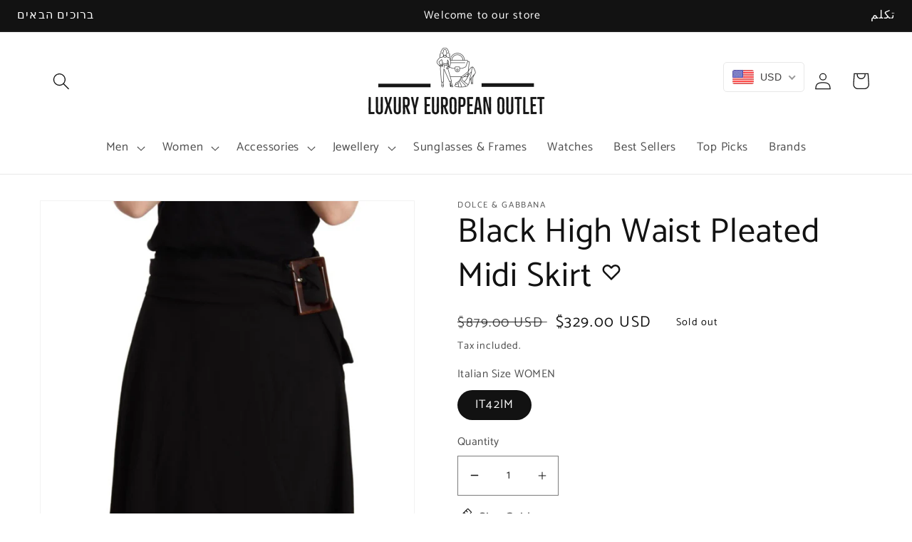

--- FILE ---
content_type: text/html; charset=utf-8
request_url: https://luxuryeuropeanoutlet.com/products/black-viscose-high-waist-pleated-midi-skirt
body_size: 41515
content:
<!doctype html>
<html class="no-js" lang="en">
  <head>
    <meta charset="utf-8">
    <meta http-equiv="X-UA-Compatible" content="IE=edge">
    <meta name="viewport" content="width=device-width,initial-scale=1">
    <meta name="theme-color" content="">
    <link rel="canonical" href="https://luxuryeuropeanoutlet.com/products/black-viscose-high-waist-pleated-midi-skirt">
    <link rel="preconnect" href="https://cdn.shopify.com" crossorigin><link rel="preconnect" href="https://fonts.shopifycdn.com" crossorigin><title>
      Black High Waist Pleated Midi Skirt
 &ndash; luxuryeuropeanoutlet</title>

    
      <meta name="description" content="Indulge in the timeless elegance of Dolce &amp;amp; Gabbana with this exquisite Black Viscose High Waist Pleated Midi Skirt. Perfect for any sophisticated wardrobe, this skirt features a flattering high waist and a graceful below-knee length, accented with precise pleats for a classic silhouette. Crafted in Italy, the luxu">
    

    

<meta property="og:site_name" content="luxuryeuropeanoutlet">
<meta property="og:url" content="https://luxuryeuropeanoutlet.com/products/black-viscose-high-waist-pleated-midi-skirt">
<meta property="og:title" content="Black High Waist Pleated Midi Skirt">
<meta property="og:type" content="product">
<meta property="og:description" content="Indulge in the timeless elegance of Dolce &amp;amp; Gabbana with this exquisite Black Viscose High Waist Pleated Midi Skirt. Perfect for any sophisticated wardrobe, this skirt features a flattering high waist and a graceful below-knee length, accented with precise pleats for a classic silhouette. Crafted in Italy, the luxu"><meta property="og:image" content="http://luxuryeuropeanoutlet.com/cdn/shop/files/1544253.jpg?v=1723245356">
  <meta property="og:image:secure_url" content="https://luxuryeuropeanoutlet.com/cdn/shop/files/1544253.jpg?v=1723245356">
  <meta property="og:image:width" content="1294">
  <meta property="og:image:height" content="2560"><meta property="og:price:amount" content="329.00">
  <meta property="og:price:currency" content="USD"><meta name="twitter:card" content="summary_large_image">
<meta name="twitter:title" content="Black High Waist Pleated Midi Skirt">
<meta name="twitter:description" content="Indulge in the timeless elegance of Dolce &amp;amp; Gabbana with this exquisite Black Viscose High Waist Pleated Midi Skirt. Perfect for any sophisticated wardrobe, this skirt features a flattering high waist and a graceful below-knee length, accented with precise pleats for a classic silhouette. Crafted in Italy, the luxu">


    <script src="//luxuryeuropeanoutlet.com/cdn/shop/t/2/assets/global.js?v=24850326154503943211664355727" defer="defer" data-turbo-track="reload"></script>

    <script>window.performance && window.performance.mark && window.performance.mark('shopify.content_for_header.start');</script><meta id="shopify-digital-wallet" name="shopify-digital-wallet" content="/60908306584/digital_wallets/dialog">
<meta name="shopify-checkout-api-token" content="09706b1dd46b75ba355ad80f871a446d">
<meta id="in-context-paypal-metadata" data-shop-id="60908306584" data-venmo-supported="false" data-environment="production" data-locale="en_US" data-paypal-v4="true" data-currency="USD">
<link rel="alternate" type="application/json+oembed" href="https://luxuryeuropeanoutlet.com/products/black-viscose-high-waist-pleated-midi-skirt.oembed">
<script async="async" src="/checkouts/internal/preloads.js?locale=en-US"></script>
<script id="shopify-features" type="application/json">{"accessToken":"09706b1dd46b75ba355ad80f871a446d","betas":["rich-media-storefront-analytics"],"domain":"luxuryeuropeanoutlet.com","predictiveSearch":true,"shopId":60908306584,"locale":"en"}</script>
<script>var Shopify = Shopify || {};
Shopify.shop = "luxuryeuropeanoutlet.myshopify.com";
Shopify.locale = "en";
Shopify.currency = {"active":"USD","rate":"1.0"};
Shopify.country = "US";
Shopify.theme = {"name":"Liv Pro Theme","id":130125791384,"schema_name":"Liv","schema_version":"6.0.0","theme_store_id":null,"role":"main"};
Shopify.theme.handle = "null";
Shopify.theme.style = {"id":null,"handle":null};
Shopify.cdnHost = "luxuryeuropeanoutlet.com/cdn";
Shopify.routes = Shopify.routes || {};
Shopify.routes.root = "/";</script>
<script type="module">!function(o){(o.Shopify=o.Shopify||{}).modules=!0}(window);</script>
<script>!function(o){function n(){var o=[];function n(){o.push(Array.prototype.slice.apply(arguments))}return n.q=o,n}var t=o.Shopify=o.Shopify||{};t.loadFeatures=n(),t.autoloadFeatures=n()}(window);</script>
<script id="shop-js-analytics" type="application/json">{"pageType":"product"}</script>
<script defer="defer" async type="module" src="//luxuryeuropeanoutlet.com/cdn/shopifycloud/shop-js/modules/v2/client.init-shop-cart-sync_BN7fPSNr.en.esm.js"></script>
<script defer="defer" async type="module" src="//luxuryeuropeanoutlet.com/cdn/shopifycloud/shop-js/modules/v2/chunk.common_Cbph3Kss.esm.js"></script>
<script defer="defer" async type="module" src="//luxuryeuropeanoutlet.com/cdn/shopifycloud/shop-js/modules/v2/chunk.modal_DKumMAJ1.esm.js"></script>
<script type="module">
  await import("//luxuryeuropeanoutlet.com/cdn/shopifycloud/shop-js/modules/v2/client.init-shop-cart-sync_BN7fPSNr.en.esm.js");
await import("//luxuryeuropeanoutlet.com/cdn/shopifycloud/shop-js/modules/v2/chunk.common_Cbph3Kss.esm.js");
await import("//luxuryeuropeanoutlet.com/cdn/shopifycloud/shop-js/modules/v2/chunk.modal_DKumMAJ1.esm.js");

  window.Shopify.SignInWithShop?.initShopCartSync?.({"fedCMEnabled":true,"windoidEnabled":true});

</script>
<script>(function() {
  var isLoaded = false;
  function asyncLoad() {
    if (isLoaded) return;
    isLoaded = true;
    var urls = ["https:\/\/gtranslate.io\/shopify\/gtranslate.js?shop=luxuryeuropeanoutlet.myshopify.com","https:\/\/cdn.shopify.com\/s\/files\/1\/0457\/2220\/6365\/files\/pushdaddy_v60_test.js?shop=luxuryeuropeanoutlet.myshopify.com"];
    for (var i = 0; i < urls.length; i++) {
      var s = document.createElement('script');
      s.type = 'text/javascript';
      s.async = true;
      s.src = urls[i];
      var x = document.getElementsByTagName('script')[0];
      x.parentNode.insertBefore(s, x);
    }
  };
  if(window.attachEvent) {
    window.attachEvent('onload', asyncLoad);
  } else {
    window.addEventListener('load', asyncLoad, false);
  }
})();</script>
<script id="__st">var __st={"a":60908306584,"offset":10800,"reqid":"c6794b25-764b-458f-8aaf-b2b4408de776-1770032358","pageurl":"luxuryeuropeanoutlet.com\/products\/black-viscose-high-waist-pleated-midi-skirt","u":"181990b024e9","p":"product","rtyp":"product","rid":7414188933272};</script>
<script>window.ShopifyPaypalV4VisibilityTracking = true;</script>
<script id="captcha-bootstrap">!function(){'use strict';const t='contact',e='account',n='new_comment',o=[[t,t],['blogs',n],['comments',n],[t,'customer']],c=[[e,'customer_login'],[e,'guest_login'],[e,'recover_customer_password'],[e,'create_customer']],r=t=>t.map((([t,e])=>`form[action*='/${t}']:not([data-nocaptcha='true']) input[name='form_type'][value='${e}']`)).join(','),a=t=>()=>t?[...document.querySelectorAll(t)].map((t=>t.form)):[];function s(){const t=[...o],e=r(t);return a(e)}const i='password',u='form_key',d=['recaptcha-v3-token','g-recaptcha-response','h-captcha-response',i],f=()=>{try{return window.sessionStorage}catch{return}},m='__shopify_v',_=t=>t.elements[u];function p(t,e,n=!1){try{const o=window.sessionStorage,c=JSON.parse(o.getItem(e)),{data:r}=function(t){const{data:e,action:n}=t;return t[m]||n?{data:e,action:n}:{data:t,action:n}}(c);for(const[e,n]of Object.entries(r))t.elements[e]&&(t.elements[e].value=n);n&&o.removeItem(e)}catch(o){console.error('form repopulation failed',{error:o})}}const l='form_type',E='cptcha';function T(t){t.dataset[E]=!0}const w=window,h=w.document,L='Shopify',v='ce_forms',y='captcha';let A=!1;((t,e)=>{const n=(g='f06e6c50-85a8-45c8-87d0-21a2b65856fe',I='https://cdn.shopify.com/shopifycloud/storefront-forms-hcaptcha/ce_storefront_forms_captcha_hcaptcha.v1.5.2.iife.js',D={infoText:'Protected by hCaptcha',privacyText:'Privacy',termsText:'Terms'},(t,e,n)=>{const o=w[L][v],c=o.bindForm;if(c)return c(t,g,e,D).then(n);var r;o.q.push([[t,g,e,D],n]),r=I,A||(h.body.append(Object.assign(h.createElement('script'),{id:'captcha-provider',async:!0,src:r})),A=!0)});var g,I,D;w[L]=w[L]||{},w[L][v]=w[L][v]||{},w[L][v].q=[],w[L][y]=w[L][y]||{},w[L][y].protect=function(t,e){n(t,void 0,e),T(t)},Object.freeze(w[L][y]),function(t,e,n,w,h,L){const[v,y,A,g]=function(t,e,n){const i=e?o:[],u=t?c:[],d=[...i,...u],f=r(d),m=r(i),_=r(d.filter((([t,e])=>n.includes(e))));return[a(f),a(m),a(_),s()]}(w,h,L),I=t=>{const e=t.target;return e instanceof HTMLFormElement?e:e&&e.form},D=t=>v().includes(t);t.addEventListener('submit',(t=>{const e=I(t);if(!e)return;const n=D(e)&&!e.dataset.hcaptchaBound&&!e.dataset.recaptchaBound,o=_(e),c=g().includes(e)&&(!o||!o.value);(n||c)&&t.preventDefault(),c&&!n&&(function(t){try{if(!f())return;!function(t){const e=f();if(!e)return;const n=_(t);if(!n)return;const o=n.value;o&&e.removeItem(o)}(t);const e=Array.from(Array(32),(()=>Math.random().toString(36)[2])).join('');!function(t,e){_(t)||t.append(Object.assign(document.createElement('input'),{type:'hidden',name:u})),t.elements[u].value=e}(t,e),function(t,e){const n=f();if(!n)return;const o=[...t.querySelectorAll(`input[type='${i}']`)].map((({name:t})=>t)),c=[...d,...o],r={};for(const[a,s]of new FormData(t).entries())c.includes(a)||(r[a]=s);n.setItem(e,JSON.stringify({[m]:1,action:t.action,data:r}))}(t,e)}catch(e){console.error('failed to persist form',e)}}(e),e.submit())}));const S=(t,e)=>{t&&!t.dataset[E]&&(n(t,e.some((e=>e===t))),T(t))};for(const o of['focusin','change'])t.addEventListener(o,(t=>{const e=I(t);D(e)&&S(e,y())}));const B=e.get('form_key'),M=e.get(l),P=B&&M;t.addEventListener('DOMContentLoaded',(()=>{const t=y();if(P)for(const e of t)e.elements[l].value===M&&p(e,B);[...new Set([...A(),...v().filter((t=>'true'===t.dataset.shopifyCaptcha))])].forEach((e=>S(e,t)))}))}(h,new URLSearchParams(w.location.search),n,t,e,['guest_login'])})(!0,!0)}();</script>
<script integrity="sha256-4kQ18oKyAcykRKYeNunJcIwy7WH5gtpwJnB7kiuLZ1E=" data-source-attribution="shopify.loadfeatures" defer="defer" src="//luxuryeuropeanoutlet.com/cdn/shopifycloud/storefront/assets/storefront/load_feature-a0a9edcb.js" crossorigin="anonymous"></script>
<script data-source-attribution="shopify.dynamic_checkout.dynamic.init">var Shopify=Shopify||{};Shopify.PaymentButton=Shopify.PaymentButton||{isStorefrontPortableWallets:!0,init:function(){window.Shopify.PaymentButton.init=function(){};var t=document.createElement("script");t.src="https://luxuryeuropeanoutlet.com/cdn/shopifycloud/portable-wallets/latest/portable-wallets.en.js",t.type="module",document.head.appendChild(t)}};
</script>
<script data-source-attribution="shopify.dynamic_checkout.buyer_consent">
  function portableWalletsHideBuyerConsent(e){var t=document.getElementById("shopify-buyer-consent"),n=document.getElementById("shopify-subscription-policy-button");t&&n&&(t.classList.add("hidden"),t.setAttribute("aria-hidden","true"),n.removeEventListener("click",e))}function portableWalletsShowBuyerConsent(e){var t=document.getElementById("shopify-buyer-consent"),n=document.getElementById("shopify-subscription-policy-button");t&&n&&(t.classList.remove("hidden"),t.removeAttribute("aria-hidden"),n.addEventListener("click",e))}window.Shopify?.PaymentButton&&(window.Shopify.PaymentButton.hideBuyerConsent=portableWalletsHideBuyerConsent,window.Shopify.PaymentButton.showBuyerConsent=portableWalletsShowBuyerConsent);
</script>
<script>
  function portableWalletsCleanup(e){e&&e.src&&console.error("Failed to load portable wallets script "+e.src);var t=document.querySelectorAll("shopify-accelerated-checkout .shopify-payment-button__skeleton, shopify-accelerated-checkout-cart .wallet-cart-button__skeleton"),e=document.getElementById("shopify-buyer-consent");for(let e=0;e<t.length;e++)t[e].remove();e&&e.remove()}function portableWalletsNotLoadedAsModule(e){e instanceof ErrorEvent&&"string"==typeof e.message&&e.message.includes("import.meta")&&"string"==typeof e.filename&&e.filename.includes("portable-wallets")&&(window.removeEventListener("error",portableWalletsNotLoadedAsModule),window.Shopify.PaymentButton.failedToLoad=e,"loading"===document.readyState?document.addEventListener("DOMContentLoaded",window.Shopify.PaymentButton.init):window.Shopify.PaymentButton.init())}window.addEventListener("error",portableWalletsNotLoadedAsModule);
</script>

<script type="module" src="https://luxuryeuropeanoutlet.com/cdn/shopifycloud/portable-wallets/latest/portable-wallets.en.js" onError="portableWalletsCleanup(this)" crossorigin="anonymous"></script>
<script nomodule>
  document.addEventListener("DOMContentLoaded", portableWalletsCleanup);
</script>

<link id="shopify-accelerated-checkout-styles" rel="stylesheet" media="screen" href="https://luxuryeuropeanoutlet.com/cdn/shopifycloud/portable-wallets/latest/accelerated-checkout-backwards-compat.css" crossorigin="anonymous">
<style id="shopify-accelerated-checkout-cart">
        #shopify-buyer-consent {
  margin-top: 1em;
  display: inline-block;
  width: 100%;
}

#shopify-buyer-consent.hidden {
  display: none;
}

#shopify-subscription-policy-button {
  background: none;
  border: none;
  padding: 0;
  text-decoration: underline;
  font-size: inherit;
  cursor: pointer;
}

#shopify-subscription-policy-button::before {
  box-shadow: none;
}

      </style>
<script id="sections-script" data-sections="product-recommendations,header,footer" defer="defer" src="//luxuryeuropeanoutlet.com/cdn/shop/t/2/compiled_assets/scripts.js?v=824"></script>
<script>window.performance && window.performance.mark && window.performance.mark('shopify.content_for_header.end');</script>


    <style data-shopify>
      @font-face {
  font-family: Catamaran;
  font-weight: 400;
  font-style: normal;
  font-display: swap;
  src: url("//luxuryeuropeanoutlet.com/cdn/fonts/catamaran/catamaran_n4.97787e924c88922c7d20919761339dda1e5276ad.woff2") format("woff2"),
       url("//luxuryeuropeanoutlet.com/cdn/fonts/catamaran/catamaran_n4.cfda140ba68e3253077b759e3de0d67c4d8b231e.woff") format("woff");
}

      @font-face {
  font-family: Catamaran;
  font-weight: 700;
  font-style: normal;
  font-display: swap;
  src: url("//luxuryeuropeanoutlet.com/cdn/fonts/catamaran/catamaran_n7.c7720328a326501d0a4fcb3373c1ca68129c3c78.woff2") format("woff2"),
       url("//luxuryeuropeanoutlet.com/cdn/fonts/catamaran/catamaran_n7.546366ab8abd7a13c41dd63a25b42966c7f197f4.woff") format("woff");
}

      
      
      @font-face {
  font-family: Catamaran;
  font-weight: 400;
  font-style: normal;
  font-display: swap;
  src: url("//luxuryeuropeanoutlet.com/cdn/fonts/catamaran/catamaran_n4.97787e924c88922c7d20919761339dda1e5276ad.woff2") format("woff2"),
       url("//luxuryeuropeanoutlet.com/cdn/fonts/catamaran/catamaran_n4.cfda140ba68e3253077b759e3de0d67c4d8b231e.woff") format("woff");
}


      :root {
        --font-body-family: Catamaran, sans-serif;
        --font-body-style: normal;
        --font-body-weight: 400;
        --font-body-weight-bold: 700;

        --font-heading-family: Catamaran, sans-serif;
        --font-heading-style: normal;
        --font-heading-weight: 400;

        --font-body-scale: 1.2;
        --font-heading-scale: 1.0;

        --color-base-text: 18, 18, 18;
        --color-shadow: 18, 18, 18;
        --color-base-background-1: 255, 255, 255;
        --color-base-background-2: 243, 243, 243;
        --color-base-solid-button-labels: 255, 255, 255;
        --color-base-outline-button-labels: 18, 18, 18;
        --color-base-accent-1: 18, 18, 18;
        --color-base-accent-2: 230, 146, 20;
        --payment-terms-background-color: #ffffff;

        --gradient-base-background-1: #ffffff;
        --gradient-base-background-2: #f3f3f3;
        --gradient-base-accent-1: #121212;
        --gradient-base-accent-2: #e69214;

        --media-padding: px;
        --media-border-opacity: 0.05;
        --media-border-width: 1px;
        --media-radius: 0px;
        --media-shadow-opacity: 0.0;
        --media-shadow-horizontal-offset: 0px;
        --media-shadow-vertical-offset: 4px;
        --media-shadow-blur-radius: 5px;
        --media-shadow-visible: 0;

        --page-width: 120rem;
        --page-width-margin: 0rem;

        --card-image-padding: 0.0rem;
        --card-corner-radius: 0.0rem;
        --card-text-alignment: left;
        --card-border-width: 0.0rem;
        --card-border-opacity: 0.1;
        --card-shadow-opacity: 0.0;
        --card-shadow-visible: 0;
        --card-shadow-horizontal-offset: 0.0rem;
        --card-shadow-vertical-offset: 0.4rem;
        --card-shadow-blur-radius: 0.5rem;

        --badge-corner-radius: 4.0rem;

        --popup-border-width: 1px;
        --popup-border-opacity: 0.1;
        --popup-corner-radius: 0px;
        --popup-shadow-opacity: 0.0;
        --popup-shadow-horizontal-offset: 0px;
        --popup-shadow-vertical-offset: 4px;
        --popup-shadow-blur-radius: 5px;

        --drawer-border-width: 1px;
        --drawer-border-opacity: 0.1;
        --drawer-shadow-opacity: 0.0;
        --drawer-shadow-horizontal-offset: 0px;
        --drawer-shadow-vertical-offset: 4px;
        --drawer-shadow-blur-radius: 5px;

        --spacing-sections-desktop: 0px;
        --spacing-sections-mobile: 0px;

        --grid-desktop-vertical-spacing: 8px;
        --grid-desktop-horizontal-spacing: 8px;
        --grid-mobile-vertical-spacing: 4px;
        --grid-mobile-horizontal-spacing: 4px;

        --text-boxes-border-opacity: 0.1;
        --text-boxes-border-width: 0px;
        --text-boxes-radius: 0px;
        --text-boxes-shadow-opacity: 0.0;
        --text-boxes-shadow-visible: 0;
        --text-boxes-shadow-horizontal-offset: 0px;
        --text-boxes-shadow-vertical-offset: 4px;
        --text-boxes-shadow-blur-radius: 5px;

        --buttons-radius: 0px;
        --buttons-radius-outset: 0px;
        --buttons-border-width: 1px;
        --buttons-border-opacity: 1.0;
        --buttons-shadow-opacity: 0.0;
        --buttons-shadow-visible: 0;
        --buttons-shadow-horizontal-offset: 0px;
        --buttons-shadow-vertical-offset: 4px;
        --buttons-shadow-blur-radius: 5px;
        --buttons-border-offset: 0px;

        --inputs-radius: 0px;
        --inputs-border-width: 1px;
        --inputs-border-opacity: 0.55;
        --inputs-shadow-opacity: 0.0;
        --inputs-shadow-horizontal-offset: 0px;
        --inputs-margin-offset: 0px;
        --inputs-shadow-vertical-offset: 4px;
        --inputs-shadow-blur-radius: 5px;
        --inputs-radius-outset: 0px;

        --variant-pills-radius: 40px;
        --variant-pills-border-width: 1px;
        --variant-pills-border-opacity: 0.55;
        --variant-pills-shadow-opacity: 0.0;
        --variant-pills-shadow-horizontal-offset: 0px;
        --variant-pills-shadow-vertical-offset: 4px;
        --variant-pills-shadow-blur-radius: 5px;
      }

      *,
      *::before,
      *::after {
        box-sizing: inherit;
      }

      html {
        box-sizing: border-box;
        font-size: calc(var(--font-body-scale) * 62.5%);
        height: 100%;
      }

      body {
        display: grid;
        grid-template-rows: auto auto 1fr auto;
        grid-template-columns: 100%;
        min-height: 100%;
        margin: 0;
        font-size: 1.5rem;
        letter-spacing: 0.06rem;
        line-height: calc(1 + 0.8 / var(--font-body-scale));
        font-family: var(--font-body-family);
        font-style: var(--font-body-style);
        font-weight: var(--font-body-weight);
      }

      @media screen and (min-width: 750px) {
        body {
          font-size: 1.6rem;
        }
      }
    </style>

    <link href="//luxuryeuropeanoutlet.com/cdn/shop/t/2/assets/tailwind.css?v=144242612061536620991664355729" rel="stylesheet" type="text/css" media="all" />
    <link href="//luxuryeuropeanoutlet.com/cdn/shop/t/2/assets/base.css?v=16468198610663686831664355725" rel="stylesheet" type="text/css" media="all" />
<link rel="preload" as="font" href="//luxuryeuropeanoutlet.com/cdn/fonts/catamaran/catamaran_n4.97787e924c88922c7d20919761339dda1e5276ad.woff2" type="font/woff2" crossorigin><link rel="preload" as="font" href="//luxuryeuropeanoutlet.com/cdn/fonts/catamaran/catamaran_n4.97787e924c88922c7d20919761339dda1e5276ad.woff2" type="font/woff2" crossorigin><link rel="stylesheet" href="//luxuryeuropeanoutlet.com/cdn/shop/t/2/assets/component-predictive-search.css?v=165644661289088488651664355726" media="print" onload="this.media='all'"><script>document.documentElement.className = document.documentElement.className.replace('no-js', 'js');
    if (Shopify.designMode) {
      document.documentElement.classList.add('shopify-design-mode');
    }
    </script>
  <!-- BEGIN app block: shopify://apps/beast-currency-converter/blocks/doubly/267afa86-a419-4d5b-a61b-556038e7294d -->


	<script>
		var DoublyGlobalCurrency, catchXHR = true, bccAppVersion = 1;
       	var DoublyGlobal = {
			theme : 'flags_theme',
			spanClass : 'money',
			cookieName : '_g1664912987',
			ratesUrl :  'https://init.grizzlyapps.com/9e32c84f0db4f7b1eb40c32bdb0bdea9',
			geoUrl : 'https://currency.grizzlyapps.com/83d400c612f9a099fab8f76dcab73a48',
			shopCurrency : 'USD',
            allowedCurrencies : '["USD","EUR","GBP","AUD","ILS"]',
			countriesJSON : '[]',
			currencyMessage : 'All orders are processed in USD. While the content of your cart is currently displayed in <span class="selected-currency"></span>, you will checkout using USD at the most current exchange rate.',
            currencyFormat : 'money_with_currency_format',
			euroFormat : 'amount',
            removeDecimals : 0,
            roundDecimals : 0,
            roundTo : '99',
            autoSwitch : 0,
			showPriceOnHover : 0,
            showCurrencyMessage : false,
			hideConverter : '',
			forceJqueryLoad : false,
			beeketing : true,
			themeScript : '',
			customerScriptBefore : '',
			customerScriptAfter : '',
			debug: false
		};

		<!-- inline script: fixes + various plugin js functions -->
		DoublyGlobal.themeScript = "if(DoublyGlobal.debug) debugger;dbGenericFixes=true; \/* hide generic *\/ if(window.location.href.indexOf('\/checkouts') != -1 || window.location.href.indexOf('\/password') != -1 || window.location.href.indexOf('\/orders') != -1) { const doublyStylesHide = document.createElement('style'); doublyStylesHide.textContent = ` .doubly-float, .doubly-wrapper { display:none !important; } `; document.head.appendChild(doublyStylesHide); } \/* generic code to add money, message, convert with retry *\/ function genericConvert(){ if (typeof doublyAddMessage !== 'undefined') doublyAddMessage(); if (typeof doublyAddMoney !== 'undefined') doublyAddMoney(); DoublyCurrency.convertAll(); initExtraFeatures(); } window.doublyChangeEvent = function(e) { var numRetries = (typeof doublyIntervalTries !== 'undefined' ? doublyIntervalTries : 6); var timeout = (typeof doublyIntervalTime !== 'undefined' ? doublyIntervalTime : 400); clearInterval(window.doublyInterval); \/* quick convert *\/ setTimeout(genericConvert, 50); \/* retry *\/ window.doublyInterval = setInterval(function() { try{ genericConvert(); } catch (e) { clearInterval(window.doublyInterval); } if (numRetries-- <= 0) clearInterval(window.doublyInterval); }, timeout); }; \/* bind events *\/ ['mouseup', 'change', 'input', 'scroll'].forEach(function(event) { document.removeEventListener(event, doublyChangeEvent); document.addEventListener(event, doublyChangeEvent); }); \/* for ajax cart *\/ jQueryGrizzly(document).unbind('ajaxComplete.doublyGenericFix'); jQueryGrizzly(document).bind('ajaxComplete.doublyGenericFix', doublyChangeEvent);";
                    DoublyGlobal.initNiceSelect = function(){
                        !function(e) {
                            e.fn.niceSelect = function() {
                                this.each(function() {
                                    var s = e(this);
                                    var t = s.next()
                                    , n = s.find('option')
                                    , a = s.find('option:selected');
                                    t.find('.current').html('<span class="flags flags-' + a.data('country') + '"></span> &nbsp;' + a.data('display') || a.text());
                                }),
                                e(document).off('.nice_select'),
                                e(document).on('click.nice_select', '.doubly-nice-select.doubly-nice-select', function(s) {
                                    var t = e(this);
                                    e('.doubly-nice-select').not(t).removeClass('open'),
                                    t.toggleClass('open'),
                                    t.hasClass('open') ? (t.find('.option'),
                                    t.find('.focus').removeClass('focus'),
                                    t.find('.selected').addClass('focus')) : t.focus()
                                }),
                                e(document).on('click.nice_select', function(s) {
                                    0 === e(s.target).closest('.doubly-nice-select').length && e('.doubly-nice-select').removeClass('open').find('.option')
                                }),
                                e(document).on('click.nice_select', '.doubly-nice-select .option', function(s) {
                                    var t = e(this);
                                    e('.doubly-nice-select').each(function() {
                                        var s = e(this).find('.option[data-value="' + t.data('value') + '"]')
                                        , n = s.closest('.doubly-nice-select');
                                        n.find('.selected').removeClass('selected'),
                                        s.addClass('selected');
                                        var a = '<span class="flags flags-' + s.data('country') + '"></span> &nbsp;' + s.data('display') || s.text();
                                        n.find('.current').html(a),
                                        n.prev('select').val(s.data('value')).trigger('change')
                                    })
                                }),
                                e(document).on('keydown.nice_select', '.doubly-nice-select', function(s) {
                                    var t = e(this)
                                    , n = e(t.find('.focus') || t.find('.list .option.selected'));
                                    if (32 == s.keyCode || 13 == s.keyCode)
                                        return t.hasClass('open') ? n.trigger('click') : t.trigger('click'),
                                        !1;
                                    if (40 == s.keyCode)
                                        return t.hasClass('open') ? n.next().length > 0 && (t.find('.focus').removeClass('focus'),
                                        n.next().addClass('focus')) : t.trigger('click'),
                                        !1;
                                    if (38 == s.keyCode)
                                        return t.hasClass('open') ? n.prev().length > 0 && (t.find('.focus').removeClass('focus'),
                                        n.prev().addClass('focus')) : t.trigger('click'),
                                        !1;
                                    if (27 == s.keyCode)
                                        t.hasClass('open') && t.trigger('click');
                                    else if (9 == s.keyCode && t.hasClass('open'))
                                        return !1
                                })
                            }
                        }(jQueryGrizzly);
                    };
                DoublyGlobal.addSelect = function(){
                    /* add select in select wrapper or body */  
                    if (jQueryGrizzly('.doubly-wrapper').length>0) { 
                        var doublyWrapper = '.doubly-wrapper';
                    } else if (jQueryGrizzly('.doubly-float').length==0) {
                        var doublyWrapper = '.doubly-float';
                        jQueryGrizzly('body').append('<div class="doubly-float"></div>');
                    }
                    document.querySelectorAll(doublyWrapper).forEach(function(el) {
                        el.insertAdjacentHTML('afterbegin', '<select class="currency-switcher right" name="doubly-currencies"><option value="USD" data-country="United-States" data-currency-symbol="&#36;" data-display="USD">US Dollar</option><option value="EUR" data-country="European-Union" data-currency-symbol="&#8364;" data-display="EUR">Euro</option><option value="GBP" data-country="United-Kingdom" data-currency-symbol="&#163;" data-display="GBP">British Pound Sterling</option><option value="AUD" data-country="Australia" data-currency-symbol="&#36;" data-display="AUD">Australian Dollar</option><option value="ILS" data-country="Israel" data-currency-symbol="&#8362;" data-display="ILS">Israeli New Shekel</option></select> <div class="doubly-nice-select currency-switcher right" data-nosnippet> <span class="current notranslate"></span> <ul class="list"> <li class="option notranslate" data-value="USD" data-country="United-States" data-currency-symbol="&#36;" data-display="USD"><span class="flags flags-United-States"></span> &nbsp;US Dollar</li><li class="option notranslate" data-value="EUR" data-country="European-Union" data-currency-symbol="&#8364;" data-display="EUR"><span class="flags flags-European-Union"></span> &nbsp;Euro</li><li class="option notranslate" data-value="GBP" data-country="United-Kingdom" data-currency-symbol="&#163;" data-display="GBP"><span class="flags flags-United-Kingdom"></span> &nbsp;British Pound Sterling</li><li class="option notranslate" data-value="AUD" data-country="Australia" data-currency-symbol="&#36;" data-display="AUD"><span class="flags flags-Australia"></span> &nbsp;Australian Dollar</li><li class="option notranslate" data-value="ILS" data-country="Israel" data-currency-symbol="&#8362;" data-display="ILS"><span class="flags flags-Israel"></span> &nbsp;Israeli New Shekel</li> </ul> </div>');
                    });
                }
		var bbb = "";
	</script>
	
	
	<!-- inline styles -->
	<style> 
		
		.flags{background-image:url("https://cdn.shopify.com/extensions/01997e3d-dbe8-7f57-a70f-4120f12c2b07/currency-54/assets/currency-flags.png")}
		.flags-small{background-image:url("https://cdn.shopify.com/extensions/01997e3d-dbe8-7f57-a70f-4120f12c2b07/currency-54/assets/currency-flags-small.png")}
		select.currency-switcher{display:none}.doubly-nice-select{-webkit-tap-highlight-color:transparent;background-color:#fff;border-radius:5px;border:1px solid #e8e8e8;box-sizing:border-box;cursor:pointer;display:block;float:left;font-family:"Helvetica Neue",Arial;font-size:14px;font-weight:400;height:42px;line-height:40px;outline:0;padding-left:12px;padding-right:30px;position:relative;text-align:left!important;transition:none;/*transition:all .2s ease-in-out;*/-webkit-user-select:none;-moz-user-select:none;-ms-user-select:none;user-select:none;white-space:nowrap;width:auto}.doubly-nice-select:hover{border-color:#dbdbdb}.doubly-nice-select.open,.doubly-nice-select:active,.doubly-nice-select:focus{border-color:#88bfff}.doubly-nice-select:after{border-bottom:2px solid #999;border-right:2px solid #999;content:"";display:block;height:5px;box-sizing:content-box;pointer-events:none;position:absolute;right:14px;top:16px;-webkit-transform-origin:66% 66%;transform-origin:66% 66%;-webkit-transform:rotate(45deg);transform:rotate(45deg);transition:transform .15s ease-in-out;width:5px}.doubly-nice-select.open:after{-webkit-transform:rotate(-135deg);transform:rotate(-135deg)}.doubly-nice-select.open .list{opacity:1;pointer-events:auto;-webkit-transform:scale(1) translateY(0);transform:scale(1) translateY(0); z-index:1000000 !important;}.doubly-nice-select.disabled{border-color:#ededed;color:#999;pointer-events:none}.doubly-nice-select.disabled:after{border-color:#ccc}.doubly-nice-select.wide{width:100%}.doubly-nice-select.wide .list{left:0!important;right:0!important}.doubly-nice-select.right{float:right}.doubly-nice-select.right .list{left:auto;right:0}.doubly-nice-select.small{font-size:12px;height:36px;line-height:34px}.doubly-nice-select.small:after{height:4px;width:4px}.flags-Afghanistan,.flags-Albania,.flags-Algeria,.flags-Andorra,.flags-Angola,.flags-Antigua-and-Barbuda,.flags-Argentina,.flags-Armenia,.flags-Aruba,.flags-Australia,.flags-Austria,.flags-Azerbaijan,.flags-Bahamas,.flags-Bahrain,.flags-Bangladesh,.flags-Barbados,.flags-Belarus,.flags-Belgium,.flags-Belize,.flags-Benin,.flags-Bermuda,.flags-Bhutan,.flags-Bitcoin,.flags-Bolivia,.flags-Bosnia-and-Herzegovina,.flags-Botswana,.flags-Brazil,.flags-Brunei,.flags-Bulgaria,.flags-Burkina-Faso,.flags-Burundi,.flags-Cambodia,.flags-Cameroon,.flags-Canada,.flags-Cape-Verde,.flags-Cayman-Islands,.flags-Central-African-Republic,.flags-Chad,.flags-Chile,.flags-China,.flags-Colombia,.flags-Comoros,.flags-Congo-Democratic,.flags-Congo-Republic,.flags-Costa-Rica,.flags-Cote-d_Ivoire,.flags-Croatia,.flags-Cuba,.flags-Curacao,.flags-Cyprus,.flags-Czech-Republic,.flags-Denmark,.flags-Djibouti,.flags-Dominica,.flags-Dominican-Republic,.flags-East-Timor,.flags-Ecuador,.flags-Egypt,.flags-El-Salvador,.flags-Equatorial-Guinea,.flags-Eritrea,.flags-Estonia,.flags-Ethiopia,.flags-European-Union,.flags-Falkland-Islands,.flags-Fiji,.flags-Finland,.flags-France,.flags-Gabon,.flags-Gambia,.flags-Georgia,.flags-Germany,.flags-Ghana,.flags-Gibraltar,.flags-Grecee,.flags-Grenada,.flags-Guatemala,.flags-Guernsey,.flags-Guinea,.flags-Guinea-Bissau,.flags-Guyana,.flags-Haiti,.flags-Honduras,.flags-Hong-Kong,.flags-Hungary,.flags-IMF,.flags-Iceland,.flags-India,.flags-Indonesia,.flags-Iran,.flags-Iraq,.flags-Ireland,.flags-Isle-of-Man,.flags-Israel,.flags-Italy,.flags-Jamaica,.flags-Japan,.flags-Jersey,.flags-Jordan,.flags-Kazakhstan,.flags-Kenya,.flags-Korea-North,.flags-Korea-South,.flags-Kosovo,.flags-Kuwait,.flags-Kyrgyzstan,.flags-Laos,.flags-Latvia,.flags-Lebanon,.flags-Lesotho,.flags-Liberia,.flags-Libya,.flags-Liechtenstein,.flags-Lithuania,.flags-Luxembourg,.flags-Macao,.flags-Macedonia,.flags-Madagascar,.flags-Malawi,.flags-Malaysia,.flags-Maldives,.flags-Mali,.flags-Malta,.flags-Marshall-Islands,.flags-Mauritania,.flags-Mauritius,.flags-Mexico,.flags-Micronesia-_Federated_,.flags-Moldova,.flags-Monaco,.flags-Mongolia,.flags-Montenegro,.flags-Morocco,.flags-Mozambique,.flags-Myanmar,.flags-Namibia,.flags-Nauru,.flags-Nepal,.flags-Netherlands,.flags-New-Zealand,.flags-Nicaragua,.flags-Niger,.flags-Nigeria,.flags-Norway,.flags-Oman,.flags-Pakistan,.flags-Palau,.flags-Panama,.flags-Papua-New-Guinea,.flags-Paraguay,.flags-Peru,.flags-Philippines,.flags-Poland,.flags-Portugal,.flags-Qatar,.flags-Romania,.flags-Russia,.flags-Rwanda,.flags-Saint-Helena,.flags-Saint-Kitts-and-Nevis,.flags-Saint-Lucia,.flags-Saint-Vincent-and-the-Grenadines,.flags-Samoa,.flags-San-Marino,.flags-Sao-Tome-and-Principe,.flags-Saudi-Arabia,.flags-Seborga,.flags-Senegal,.flags-Serbia,.flags-Seychelles,.flags-Sierra-Leone,.flags-Singapore,.flags-Slovakia,.flags-Slovenia,.flags-Solomon-Islands,.flags-Somalia,.flags-South-Africa,.flags-South-Sudan,.flags-Spain,.flags-Sri-Lanka,.flags-Sudan,.flags-Suriname,.flags-Swaziland,.flags-Sweden,.flags-Switzerland,.flags-Syria,.flags-Taiwan,.flags-Tajikistan,.flags-Tanzania,.flags-Thailand,.flags-Togo,.flags-Tonga,.flags-Trinidad-and-Tobago,.flags-Tunisia,.flags-Turkey,.flags-Turkmenistan,.flags-Tuvalu,.flags-Uganda,.flags-Ukraine,.flags-United-Arab-Emirates,.flags-United-Kingdom,.flags-United-States,.flags-Uruguay,.flags-Uzbekistan,.flags-Vanuatu,.flags-Vatican-City,.flags-Venezuela,.flags-Vietnam,.flags-Wallis-and-Futuna,.flags-XAG,.flags-XAU,.flags-XPT,.flags-Yemen,.flags-Zambia,.flags-Zimbabwe{width:30px;height:20px}.doubly-nice-select.small .option{line-height:34px;min-height:34px}.doubly-nice-select .list{background-color:#fff;border-radius:5px;box-shadow:0 0 0 1px rgba(68,68,68,.11);box-sizing:border-box;margin:4px 0 0!important;opacity:0;overflow:scroll;overflow-x:hidden;padding:0;pointer-events:none;position:absolute;top:100%;max-height:260px;left:0;-webkit-transform-origin:50% 0;transform-origin:50% 0;-webkit-transform:scale(.75) translateY(-21px);transform:scale(.75) translateY(-21px);transition:all .2s cubic-bezier(.5,0,0,1.25),opacity .15s ease-out;z-index:100000}.doubly-nice-select .current img,.doubly-nice-select .option img{vertical-align:top;padding-top:10px}.doubly-nice-select .list:hover .option:not(:hover){background-color:transparent!important}.doubly-nice-select .option{font-size:13px !important;float:none!important;text-align:left !important;margin:0px !important;font-family:Helvetica Neue,Arial !important;letter-spacing:normal;text-transform:none;display:block!important;cursor:pointer;font-weight:400;line-height:40px!important;list-style:none;min-height:40px;min-width:55px;margin-bottom:0;outline:0;padding-left:18px!important;padding-right:52px!important;text-align:left;transition:all .2s}.doubly-nice-select .option.focus,.doubly-nice-select .option.selected.focus,.doubly-nice-select .option:hover{background-color:#f6f6f6}.doubly-nice-select .option.selected{font-weight:700}.doubly-nice-select .current img{line-height:45px}.doubly-nice-select.slim{padding:0 18px 0 0;height:20px;line-height:20px;border:0;background:0 0!important}.doubly-nice-select.slim .current .flags{margin-top:0 !important}.doubly-nice-select.slim:after{right:4px;top:6px}.flags{background-repeat:no-repeat;display:block;margin:10px 4px 0 0 !important;float:left}.flags-Zimbabwe{background-position:-5px -5px}.flags-Zambia{background-position:-45px -5px}.flags-Yemen{background-position:-85px -5px}.flags-Vietnam{background-position:-125px -5px}.flags-Venezuela{background-position:-165px -5px}.flags-Vatican-City{background-position:-205px -5px}.flags-Vanuatu{background-position:-245px -5px}.flags-Uzbekistan{background-position:-285px -5px}.flags-Uruguay{background-position:-325px -5px}.flags-United-States{background-position:-365px -5px}.flags-United-Kingdom{background-position:-405px -5px}.flags-United-Arab-Emirates{background-position:-445px -5px}.flags-Ukraine{background-position:-5px -35px}.flags-Uganda{background-position:-45px -35px}.flags-Tuvalu{background-position:-85px -35px}.flags-Turkmenistan{background-position:-125px -35px}.flags-Turkey{background-position:-165px -35px}.flags-Tunisia{background-position:-205px -35px}.flags-Trinidad-and-Tobago{background-position:-245px -35px}.flags-Tonga{background-position:-285px -35px}.flags-Togo{background-position:-325px -35px}.flags-Thailand{background-position:-365px -35px}.flags-Tanzania{background-position:-405px -35px}.flags-Tajikistan{background-position:-445px -35px}.flags-Taiwan{background-position:-5px -65px}.flags-Syria{background-position:-45px -65px}.flags-Switzerland{background-position:-85px -65px}.flags-Sweden{background-position:-125px -65px}.flags-Swaziland{background-position:-165px -65px}.flags-Suriname{background-position:-205px -65px}.flags-Sudan{background-position:-245px -65px}.flags-Sri-Lanka{background-position:-285px -65px}.flags-Spain{background-position:-325px -65px}.flags-South-Sudan{background-position:-365px -65px}.flags-South-Africa{background-position:-405px -65px}.flags-Somalia{background-position:-445px -65px}.flags-Solomon-Islands{background-position:-5px -95px}.flags-Slovenia{background-position:-45px -95px}.flags-Slovakia{background-position:-85px -95px}.flags-Singapore{background-position:-125px -95px}.flags-Sierra-Leone{background-position:-165px -95px}.flags-Seychelles{background-position:-205px -95px}.flags-Serbia{background-position:-245px -95px}.flags-Senegal{background-position:-285px -95px}.flags-Saudi-Arabia{background-position:-325px -95px}.flags-Sao-Tome-and-Principe{background-position:-365px -95px}.flags-San-Marino{background-position:-405px -95px}.flags-Samoa{background-position:-445px -95px}.flags-Saint-Vincent-and-the-Grenadines{background-position:-5px -125px}.flags-Saint-Lucia{background-position:-45px -125px}.flags-Saint-Kitts-and-Nevis{background-position:-85px -125px}.flags-Rwanda{background-position:-125px -125px}.flags-Russia{background-position:-165px -125px}.flags-Romania{background-position:-205px -125px}.flags-Qatar{background-position:-245px -125px}.flags-Portugal{background-position:-285px -125px}.flags-Poland{background-position:-325px -125px}.flags-Philippines{background-position:-365px -125px}.flags-Peru{background-position:-405px -125px}.flags-Paraguay{background-position:-445px -125px}.flags-Papua-New-Guinea{background-position:-5px -155px}.flags-Panama{background-position:-45px -155px}.flags-Palau{background-position:-85px -155px}.flags-Pakistan{background-position:-125px -155px}.flags-Oman{background-position:-165px -155px}.flags-Norway{background-position:-205px -155px}.flags-Nigeria{background-position:-245px -155px}.flags-Niger{background-position:-285px -155px}.flags-Nicaragua{background-position:-325px -155px}.flags-New-Zealand{background-position:-365px -155px}.flags-Netherlands{background-position:-405px -155px}.flags-Nepal{background-position:-445px -155px}.flags-Nauru{background-position:-5px -185px}.flags-Namibia{background-position:-45px -185px}.flags-Myanmar{background-position:-85px -185px}.flags-Mozambique{background-position:-125px -185px}.flags-Morocco{background-position:-165px -185px}.flags-Montenegro{background-position:-205px -185px}.flags-Mongolia{background-position:-245px -185px}.flags-Monaco{background-position:-285px -185px}.flags-Moldova{background-position:-325px -185px}.flags-Micronesia-_Federated_{background-position:-365px -185px}.flags-Mexico{background-position:-405px -185px}.flags-Mauritius{background-position:-445px -185px}.flags-Mauritania{background-position:-5px -215px}.flags-Marshall-Islands{background-position:-45px -215px}.flags-Malta{background-position:-85px -215px}.flags-Mali{background-position:-125px -215px}.flags-Maldives{background-position:-165px -215px}.flags-Malaysia{background-position:-205px -215px}.flags-Malawi{background-position:-245px -215px}.flags-Madagascar{background-position:-285px -215px}.flags-Macedonia{background-position:-325px -215px}.flags-Luxembourg{background-position:-365px -215px}.flags-Lithuania{background-position:-405px -215px}.flags-Liechtenstein{background-position:-445px -215px}.flags-Libya{background-position:-5px -245px}.flags-Liberia{background-position:-45px -245px}.flags-Lesotho{background-position:-85px -245px}.flags-Lebanon{background-position:-125px -245px}.flags-Latvia{background-position:-165px -245px}.flags-Laos{background-position:-205px -245px}.flags-Kyrgyzstan{background-position:-245px -245px}.flags-Kuwait{background-position:-285px -245px}.flags-Kosovo{background-position:-325px -245px}.flags-Korea-South{background-position:-365px -245px}.flags-Korea-North{background-position:-405px -245px}.flags-Kiribati{width:30px;height:20px;background-position:-445px -245px}.flags-Kenya{background-position:-5px -275px}.flags-Kazakhstan{background-position:-45px -275px}.flags-Jordan{background-position:-85px -275px}.flags-Japan{background-position:-125px -275px}.flags-Jamaica{background-position:-165px -275px}.flags-Italy{background-position:-205px -275px}.flags-Israel{background-position:-245px -275px}.flags-Ireland{background-position:-285px -275px}.flags-Iraq{background-position:-325px -275px}.flags-Iran{background-position:-365px -275px}.flags-Indonesia{background-position:-405px -275px}.flags-India{background-position:-445px -275px}.flags-Iceland{background-position:-5px -305px}.flags-Hungary{background-position:-45px -305px}.flags-Honduras{background-position:-85px -305px}.flags-Haiti{background-position:-125px -305px}.flags-Guyana{background-position:-165px -305px}.flags-Guinea{background-position:-205px -305px}.flags-Guinea-Bissau{background-position:-245px -305px}.flags-Guatemala{background-position:-285px -305px}.flags-Grenada{background-position:-325px -305px}.flags-Grecee{background-position:-365px -305px}.flags-Ghana{background-position:-405px -305px}.flags-Germany{background-position:-445px -305px}.flags-Georgia{background-position:-5px -335px}.flags-Gambia{background-position:-45px -335px}.flags-Gabon{background-position:-85px -335px}.flags-France{background-position:-125px -335px}.flags-Finland{background-position:-165px -335px}.flags-Fiji{background-position:-205px -335px}.flags-Ethiopia{background-position:-245px -335px}.flags-Estonia{background-position:-285px -335px}.flags-Eritrea{background-position:-325px -335px}.flags-Equatorial-Guinea{background-position:-365px -335px}.flags-El-Salvador{background-position:-405px -335px}.flags-Egypt{background-position:-445px -335px}.flags-Ecuador{background-position:-5px -365px}.flags-East-Timor{background-position:-45px -365px}.flags-Dominican-Republic{background-position:-85px -365px}.flags-Dominica{background-position:-125px -365px}.flags-Djibouti{background-position:-165px -365px}.flags-Denmark{background-position:-205px -365px}.flags-Czech-Republic{background-position:-245px -365px}.flags-Cyprus{background-position:-285px -365px}.flags-Cuba{background-position:-325px -365px}.flags-Croatia{background-position:-365px -365px}.flags-Cote-d_Ivoire{background-position:-405px -365px}.flags-Costa-Rica{background-position:-445px -365px}.flags-Congo-Republic{background-position:-5px -395px}.flags-Congo-Democratic{background-position:-45px -395px}.flags-Comoros{background-position:-85px -395px}.flags-Colombia{background-position:-125px -395px}.flags-China{background-position:-165px -395px}.flags-Chile{background-position:-205px -395px}.flags-Chad{background-position:-245px -395px}.flags-Central-African-Republic{background-position:-285px -395px}.flags-Cape-Verde{background-position:-325px -395px}.flags-Canada{background-position:-365px -395px}.flags-Cameroon{background-position:-405px -395px}.flags-Cambodia{background-position:-445px -395px}.flags-Burundi{background-position:-5px -425px}.flags-Burkina-Faso{background-position:-45px -425px}.flags-Bulgaria{background-position:-85px -425px}.flags-Brunei{background-position:-125px -425px}.flags-Brazil{background-position:-165px -425px}.flags-Botswana{background-position:-205px -425px}.flags-Bosnia-and-Herzegovina{background-position:-245px -425px}.flags-Bolivia{background-position:-285px -425px}.flags-Bhutan{background-position:-325px -425px}.flags-Benin{background-position:-365px -425px}.flags-Belize{background-position:-405px -425px}.flags-Belgium{background-position:-445px -425px}.flags-Belarus{background-position:-5px -455px}.flags-Barbados{background-position:-45px -455px}.flags-Bangladesh{background-position:-85px -455px}.flags-Bahrain{background-position:-125px -455px}.flags-Bahamas{background-position:-165px -455px}.flags-Azerbaijan{background-position:-205px -455px}.flags-Austria{background-position:-245px -455px}.flags-Australia{background-position:-285px -455px}.flags-Armenia{background-position:-325px -455px}.flags-Argentina{background-position:-365px -455px}.flags-Antigua-and-Barbuda{background-position:-405px -455px}.flags-Andorra{background-position:-445px -455px}.flags-Algeria{background-position:-5px -485px}.flags-Albania{background-position:-45px -485px}.flags-Afghanistan{background-position:-85px -485px}.flags-Bermuda{background-position:-125px -485px}.flags-European-Union{background-position:-165px -485px}.flags-XPT{background-position:-205px -485px}.flags-XAU{background-position:-245px -485px}.flags-XAG{background-position:-285px -485px}.flags-Wallis-and-Futuna{background-position:-325px -485px}.flags-Seborga{background-position:-365px -485px}.flags-Aruba{background-position:-405px -485px}.flags-Angola{background-position:-445px -485px}.flags-Saint-Helena{background-position:-485px -5px}.flags-Macao{background-position:-485px -35px}.flags-Jersey{background-position:-485px -65px}.flags-Isle-of-Man{background-position:-485px -95px}.flags-IMF{background-position:-485px -125px}.flags-Hong-Kong{background-position:-485px -155px}.flags-Guernsey{background-position:-485px -185px}.flags-Gibraltar{background-position:-485px -215px}.flags-Falkland-Islands{background-position:-485px -245px}.flags-Curacao{background-position:-485px -275px}.flags-Cayman-Islands{background-position:-485px -305px}.flags-Bitcoin{background-position:-485px -335px}.flags-small{background-repeat:no-repeat;display:block;margin:5px 3px 0 0 !important;border:1px solid #fff;box-sizing:content-box;float:left}.doubly-nice-select.open .list .flags-small{margin-top:15px  !important}.flags-small.flags-Zimbabwe{width:15px;height:10px;background-position:0 0}.flags-small.flags-Zambia{width:15px;height:10px;background-position:-15px 0}.flags-small.flags-Yemen{width:15px;height:10px;background-position:-30px 0}.flags-small.flags-Vietnam{width:15px;height:10px;background-position:-45px 0}.flags-small.flags-Venezuela{width:15px;height:10px;background-position:-60px 0}.flags-small.flags-Vatican-City{width:15px;height:10px;background-position:-75px 0}.flags-small.flags-Vanuatu{width:15px;height:10px;background-position:-90px 0}.flags-small.flags-Uzbekistan{width:15px;height:10px;background-position:-105px 0}.flags-small.flags-Uruguay{width:15px;height:10px;background-position:-120px 0}.flags-small.flags-United-Kingdom{width:15px;height:10px;background-position:-150px 0}.flags-small.flags-United-Arab-Emirates{width:15px;height:10px;background-position:-165px 0}.flags-small.flags-Ukraine{width:15px;height:10px;background-position:0 -10px}.flags-small.flags-Uganda{width:15px;height:10px;background-position:-15px -10px}.flags-small.flags-Tuvalu{width:15px;height:10px;background-position:-30px -10px}.flags-small.flags-Turkmenistan{width:15px;height:10px;background-position:-45px -10px}.flags-small.flags-Turkey{width:15px;height:10px;background-position:-60px -10px}.flags-small.flags-Tunisia{width:15px;height:10px;background-position:-75px -10px}.flags-small.flags-Trinidad-and-Tobago{width:15px;height:10px;background-position:-90px -10px}.flags-small.flags-Tonga{width:15px;height:10px;background-position:-105px -10px}.flags-small.flags-Togo{width:15px;height:10px;background-position:-120px -10px}.flags-small.flags-Thailand{width:15px;height:10px;background-position:-135px -10px}.flags-small.flags-Tanzania{width:15px;height:10px;background-position:-150px -10px}.flags-small.flags-Tajikistan{width:15px;height:10px;background-position:-165px -10px}.flags-small.flags-Taiwan{width:15px;height:10px;background-position:0 -20px}.flags-small.flags-Syria{width:15px;height:10px;background-position:-15px -20px}.flags-small.flags-Switzerland{width:15px;height:10px;background-position:-30px -20px}.flags-small.flags-Sweden{width:15px;height:10px;background-position:-45px -20px}.flags-small.flags-Swaziland{width:15px;height:10px;background-position:-60px -20px}.flags-small.flags-Suriname{width:15px;height:10px;background-position:-75px -20px}.flags-small.flags-Sudan{width:15px;height:10px;background-position:-90px -20px}.flags-small.flags-Sri-Lanka{width:15px;height:10px;background-position:-105px -20px}.flags-small.flags-Spain{width:15px;height:10px;background-position:-120px -20px}.flags-small.flags-South-Sudan{width:15px;height:10px;background-position:-135px -20px}.flags-small.flags-South-Africa{width:15px;height:10px;background-position:-150px -20px}.flags-small.flags-Somalia{width:15px;height:10px;background-position:-165px -20px}.flags-small.flags-Solomon-Islands{width:15px;height:10px;background-position:0 -30px}.flags-small.flags-Slovenia{width:15px;height:10px;background-position:-15px -30px}.flags-small.flags-Slovakia{width:15px;height:10px;background-position:-30px -30px}.flags-small.flags-Singapore{width:15px;height:10px;background-position:-45px -30px}.flags-small.flags-Sierra-Leone{width:15px;height:10px;background-position:-60px -30px}.flags-small.flags-Seychelles{width:15px;height:10px;background-position:-75px -30px}.flags-small.flags-Serbia{width:15px;height:10px;background-position:-90px -30px}.flags-small.flags-Senegal{width:15px;height:10px;background-position:-105px -30px}.flags-small.flags-Saudi-Arabia{width:15px;height:10px;background-position:-120px -30px}.flags-small.flags-Sao-Tome-and-Principe{width:15px;height:10px;background-position:-135px -30px}.flags-small.flags-San-Marino{width:15px;height:10px;background-position:-150px -30px}.flags-small.flags-Samoa{width:15px;height:10px;background-position:-165px -30px}.flags-small.flags-Saint-Vincent-and-the-Grenadines{width:15px;height:10px;background-position:0 -40px}.flags-small.flags-Saint-Lucia{width:15px;height:10px;background-position:-15px -40px}.flags-small.flags-Saint-Kitts-and-Nevis{width:15px;height:10px;background-position:-30px -40px}.flags-small.flags-Rwanda{width:15px;height:10px;background-position:-45px -40px}.flags-small.flags-Russia{width:15px;height:10px;background-position:-60px -40px}.flags-small.flags-Romania{width:15px;height:10px;background-position:-75px -40px}.flags-small.flags-Qatar{width:15px;height:10px;background-position:-90px -40px}.flags-small.flags-Portugal{width:15px;height:10px;background-position:-105px -40px}.flags-small.flags-Poland{width:15px;height:10px;background-position:-120px -40px}.flags-small.flags-Philippines{width:15px;height:10px;background-position:-135px -40px}.flags-small.flags-Peru{width:15px;height:10px;background-position:-150px -40px}.flags-small.flags-Paraguay{width:15px;height:10px;background-position:-165px -40px}.flags-small.flags-Papua-New-Guinea{width:15px;height:10px;background-position:0 -50px}.flags-small.flags-Panama{width:15px;height:10px;background-position:-15px -50px}.flags-small.flags-Palau{width:15px;height:10px;background-position:-30px -50px}.flags-small.flags-Pakistan{width:15px;height:10px;background-position:-45px -50px}.flags-small.flags-Oman{width:15px;height:10px;background-position:-60px -50px}.flags-small.flags-Norway{width:15px;height:10px;background-position:-75px -50px}.flags-small.flags-Nigeria{width:15px;height:10px;background-position:-90px -50px}.flags-small.flags-Niger{width:15px;height:10px;background-position:-105px -50px}.flags-small.flags-Nicaragua{width:15px;height:10px;background-position:-120px -50px}.flags-small.flags-New-Zealand{width:15px;height:10px;background-position:-135px -50px}.flags-small.flags-Netherlands{width:15px;height:10px;background-position:-150px -50px}.flags-small.flags-Nepal{width:15px;height:10px;background-position:-165px -50px}.flags-small.flags-Nauru{width:15px;height:10px;background-position:0 -60px}.flags-small.flags-Namibia{width:15px;height:10px;background-position:-15px -60px}.flags-small.flags-Myanmar{width:15px;height:10px;background-position:-30px -60px}.flags-small.flags-Mozambique{width:15px;height:10px;background-position:-45px -60px}.flags-small.flags-Morocco{width:15px;height:10px;background-position:-60px -60px}.flags-small.flags-Montenegro{width:15px;height:10px;background-position:-75px -60px}.flags-small.flags-Mongolia{width:15px;height:10px;background-position:-90px -60px}.flags-small.flags-Monaco{width:15px;height:10px;background-position:-105px -60px}.flags-small.flags-Moldova{width:15px;height:10px;background-position:-120px -60px}.flags-small.flags-Micronesia-_Federated_{width:15px;height:10px;background-position:-135px -60px}.flags-small.flags-Mexico{width:15px;height:10px;background-position:-150px -60px}.flags-small.flags-Mauritius{width:15px;height:10px;background-position:-165px -60px}.flags-small.flags-Mauritania{width:15px;height:10px;background-position:0 -70px}.flags-small.flags-Marshall-Islands{width:15px;height:10px;background-position:-15px -70px}.flags-small.flags-Malta{width:15px;height:10px;background-position:-30px -70px}.flags-small.flags-Mali{width:15px;height:10px;background-position:-45px -70px}.flags-small.flags-Maldives{width:15px;height:10px;background-position:-60px -70px}.flags-small.flags-Malaysia{width:15px;height:10px;background-position:-75px -70px}.flags-small.flags-Malawi{width:15px;height:10px;background-position:-90px -70px}.flags-small.flags-Madagascar{width:15px;height:10px;background-position:-105px -70px}.flags-small.flags-Macedonia{width:15px;height:10px;background-position:-120px -70px}.flags-small.flags-Luxembourg{width:15px;height:10px;background-position:-135px -70px}.flags-small.flags-Lithuania{width:15px;height:10px;background-position:-150px -70px}.flags-small.flags-Liechtenstein{width:15px;height:10px;background-position:-165px -70px}.flags-small.flags-Libya{width:15px;height:10px;background-position:0 -80px}.flags-small.flags-Liberia{width:15px;height:10px;background-position:-15px -80px}.flags-small.flags-Lesotho{width:15px;height:10px;background-position:-30px -80px}.flags-small.flags-Lebanon{width:15px;height:10px;background-position:-45px -80px}.flags-small.flags-Latvia{width:15px;height:10px;background-position:-60px -80px}.flags-small.flags-Laos{width:15px;height:10px;background-position:-75px -80px}.flags-small.flags-Kyrgyzstan{width:15px;height:10px;background-position:-90px -80px}.flags-small.flags-Kuwait{width:15px;height:10px;background-position:-105px -80px}.flags-small.flags-Kosovo{width:15px;height:10px;background-position:-120px -80px}.flags-small.flags-Korea-South{width:15px;height:10px;background-position:-135px -80px}.flags-small.flags-Korea-North{width:15px;height:10px;background-position:-150px -80px}.flags-small.flags-Kiribati{width:15px;height:10px;background-position:-165px -80px}.flags-small.flags-Kenya{width:15px;height:10px;background-position:0 -90px}.flags-small.flags-Kazakhstan{width:15px;height:10px;background-position:-15px -90px}.flags-small.flags-Jordan{width:15px;height:10px;background-position:-30px -90px}.flags-small.flags-Japan{width:15px;height:10px;background-position:-45px -90px}.flags-small.flags-Jamaica{width:15px;height:10px;background-position:-60px -90px}.flags-small.flags-Italy{width:15px;height:10px;background-position:-75px -90px}.flags-small.flags-Israel{width:15px;height:10px;background-position:-90px -90px}.flags-small.flags-Ireland{width:15px;height:10px;background-position:-105px -90px}.flags-small.flags-Iraq{width:15px;height:10px;background-position:-120px -90px}.flags-small.flags-Iran{width:15px;height:10px;background-position:-135px -90px}.flags-small.flags-Indonesia{width:15px;height:10px;background-position:-150px -90px}.flags-small.flags-India{width:15px;height:10px;background-position:-165px -90px}.flags-small.flags-Iceland{width:15px;height:10px;background-position:0 -100px}.flags-small.flags-Hungary{width:15px;height:10px;background-position:-15px -100px}.flags-small.flags-Honduras{width:15px;height:10px;background-position:-30px -100px}.flags-small.flags-Haiti{width:15px;height:10px;background-position:-45px -100px}.flags-small.flags-Guyana{width:15px;height:10px;background-position:-60px -100px}.flags-small.flags-Guinea{width:15px;height:10px;background-position:-75px -100px}.flags-small.flags-Guinea-Bissau{width:15px;height:10px;background-position:-90px -100px}.flags-small.flags-Guatemala{width:15px;height:10px;background-position:-105px -100px}.flags-small.flags-Grenada{width:15px;height:10px;background-position:-120px -100px}.flags-small.flags-Grecee{width:15px;height:10px;background-position:-135px -100px}.flags-small.flags-Ghana{width:15px;height:10px;background-position:-150px -100px}.flags-small.flags-Germany{width:15px;height:10px;background-position:-165px -100px}.flags-small.flags-Georgia{width:15px;height:10px;background-position:0 -110px}.flags-small.flags-Gambia{width:15px;height:10px;background-position:-15px -110px}.flags-small.flags-Gabon{width:15px;height:10px;background-position:-30px -110px}.flags-small.flags-France{width:15px;height:10px;background-position:-45px -110px}.flags-small.flags-Finland{width:15px;height:10px;background-position:-60px -110px}.flags-small.flags-Fiji{width:15px;height:10px;background-position:-75px -110px}.flags-small.flags-Ethiopia{width:15px;height:10px;background-position:-90px -110px}.flags-small.flags-Estonia{width:15px;height:10px;background-position:-105px -110px}.flags-small.flags-Eritrea{width:15px;height:10px;background-position:-120px -110px}.flags-small.flags-Equatorial-Guinea{width:15px;height:10px;background-position:-135px -110px}.flags-small.flags-El-Salvador{width:15px;height:10px;background-position:-150px -110px}.flags-small.flags-Egypt{width:15px;height:10px;background-position:-165px -110px}.flags-small.flags-Ecuador{width:15px;height:10px;background-position:0 -120px}.flags-small.flags-East-Timor{width:15px;height:10px;background-position:-15px -120px}.flags-small.flags-Dominican-Republic{width:15px;height:10px;background-position:-30px -120px}.flags-small.flags-Dominica{width:15px;height:10px;background-position:-45px -120px}.flags-small.flags-Djibouti{width:15px;height:10px;background-position:-60px -120px}.flags-small.flags-Denmark{width:15px;height:10px;background-position:-75px -120px}.flags-small.flags-Czech-Republic{width:15px;height:10px;background-position:-90px -120px}.flags-small.flags-Cyprus{width:15px;height:10px;background-position:-105px -120px}.flags-small.flags-Cuba{width:15px;height:10px;background-position:-120px -120px}.flags-small.flags-Croatia{width:15px;height:10px;background-position:-135px -120px}.flags-small.flags-Cote-d_Ivoire{width:15px;height:10px;background-position:-150px -120px}.flags-small.flags-Costa-Rica{width:15px;height:10px;background-position:-165px -120px}.flags-small.flags-Congo-Republic{width:15px;height:10px;background-position:0 -130px}.flags-small.flags-Congo-Democratic{width:15px;height:10px;background-position:-15px -130px}.flags-small.flags-Comoros{width:15px;height:10px;background-position:-30px -130px}.flags-small.flags-Colombia{width:15px;height:10px;background-position:-45px -130px}.flags-small.flags-China{width:15px;height:10px;background-position:-60px -130px}.flags-small.flags-Chile{width:15px;height:10px;background-position:-75px -130px}.flags-small.flags-Chad{width:15px;height:10px;background-position:-90px -130px}.flags-small.flags-Central-African-Republic{width:15px;height:10px;background-position:-105px -130px}.flags-small.flags-Cape-Verde{width:15px;height:10px;background-position:-120px -130px}.flags-small.flags-Canada{width:15px;height:10px;background-position:-135px -130px}.flags-small.flags-Cameroon{width:15px;height:10px;background-position:-150px -130px}.flags-small.flags-Cambodia{width:15px;height:10px;background-position:-165px -130px}.flags-small.flags-Burundi{width:15px;height:10px;background-position:0 -140px}.flags-small.flags-Burkina-Faso{width:15px;height:10px;background-position:-15px -140px}.flags-small.flags-Bulgaria{width:15px;height:10px;background-position:-30px -140px}.flags-small.flags-Brunei{width:15px;height:10px;background-position:-45px -140px}.flags-small.flags-Brazil{width:15px;height:10px;background-position:-60px -140px}.flags-small.flags-Botswana{width:15px;height:10px;background-position:-75px -140px}.flags-small.flags-Bosnia-and-Herzegovina{width:15px;height:10px;background-position:-90px -140px}.flags-small.flags-Bolivia{width:15px;height:10px;background-position:-105px -140px}.flags-small.flags-Bhutan{width:15px;height:10px;background-position:-120px -140px}.flags-small.flags-Benin{width:15px;height:10px;background-position:-135px -140px}.flags-small.flags-Belize{width:15px;height:10px;background-position:-150px -140px}.flags-small.flags-Belgium{width:15px;height:10px;background-position:-165px -140px}.flags-small.flags-Belarus{width:15px;height:10px;background-position:0 -150px}.flags-small.flags-Barbados{width:15px;height:10px;background-position:-15px -150px}.flags-small.flags-Bangladesh{width:15px;height:10px;background-position:-30px -150px}.flags-small.flags-Bahrain{width:15px;height:10px;background-position:-45px -150px}.flags-small.flags-Bahamas{width:15px;height:10px;background-position:-60px -150px}.flags-small.flags-Azerbaijan{width:15px;height:10px;background-position:-75px -150px}.flags-small.flags-Austria{width:15px;height:10px;background-position:-90px -150px}.flags-small.flags-Australia{width:15px;height:10px;background-position:-105px -150px}.flags-small.flags-Armenia{width:15px;height:10px;background-position:-120px -150px}.flags-small.flags-Argentina{width:15px;height:10px;background-position:-135px -150px}.flags-small.flags-Antigua-and-Barbuda{width:15px;height:10px;background-position:-150px -150px}.flags-small.flags-Andorra{width:15px;height:10px;background-position:-165px -150px}.flags-small.flags-Algeria{width:15px;height:10px;background-position:0 -160px}.flags-small.flags-Albania{width:15px;height:10px;background-position:-15px -160px}.flags-small.flags-Afghanistan{width:15px;height:10px;background-position:-30px -160px}.flags-small.flags-Bermuda{width:15px;height:10px;background-position:-45px -160px}.flags-small.flags-European-Union{width:15px;height:10px;background-position:-60px -160px}.flags-small.flags-United-States{width:15px;height:9px;background-position:-75px -160px}.flags-small.flags-XPT{width:15px;height:10px;background-position:-90px -160px}.flags-small.flags-XAU{width:15px;height:10px;background-position:-105px -160px}.flags-small.flags-XAG{width:15px;height:10px;background-position:-120px -160px}.flags-small.flags-Wallis-and-Futuna{width:15px;height:10px;background-position:-135px -160px}.flags-small.flags-Seborga{width:15px;height:10px;background-position:-150px -160px}.flags-small.flags-Aruba{width:15px;height:10px;background-position:-165px -160px}.flags-small.flags-Angola{width:15px;height:10px;background-position:0 -170px}.flags-small.flags-Saint-Helena{width:15px;height:10px;background-position:-15px -170px}.flags-small.flags-Macao{width:15px;height:10px;background-position:-30px -170px}.flags-small.flags-Jersey{width:15px;height:10px;background-position:-45px -170px}.flags-small.flags-Isle-of-Man{width:15px;height:10px;background-position:-60px -170px}.flags-small.flags-IMF{width:15px;height:10px;background-position:-75px -170px}.flags-small.flags-Hong-Kong{width:15px;height:10px;background-position:-90px -170px}.flags-small.flags-Guernsey{width:15px;height:10px;background-position:-105px -170px}.flags-small.flags-Gibraltar{width:15px;height:10px;background-position:-120px -170px}.flags-small.flags-Falkland-Islands{width:15px;height:10px;background-position:-135px -170px}.flags-small.flags-Curacao{width:15px;height:10px;background-position:-150px -170px}.flags-small.flags-Cayman-Islands{width:15px;height:10px;background-position:-165px -170px}.flags-small.flags-Bitcoin{width:15px;height:10px;background-position:-180px 0}.doubly-float .doubly-nice-select .list{left:0;right:auto}
		
		
		.layered-currency-switcher{width:auto;float:right;padding:0 0 0 50px;margin:0px;}.layered-currency-switcher li{display:block;float:left;font-size:15px;margin:0px;}.layered-currency-switcher li button.currency-switcher-btn{width:auto;height:auto;margin-bottom:0px;background:#fff;font-family:Arial!important;line-height:18px;border:1px solid #dadada;border-radius:25px;color:#9a9a9a;float:left;font-weight:700;margin-left:-46px;min-width:90px;position:relative;text-align:center;text-decoration:none;padding:10px 11px 10px 49px}.price-on-hover,.price-on-hover-wrapper{font-size:15px!important;line-height:25px!important}.layered-currency-switcher li button.currency-switcher-btn:focus{outline:0;-webkit-outline:none;-moz-outline:none;-o-outline:none}.layered-currency-switcher li button.currency-switcher-btn:hover{background:#ddf6cf;border-color:#a9d092;color:#89b171}.layered-currency-switcher li button.currency-switcher-btn span{display:none}.layered-currency-switcher li button.currency-switcher-btn:first-child{border-radius:25px}.layered-currency-switcher li button.currency-switcher-btn.selected{background:#de4c39;border-color:#de4c39;color:#fff;z-index:99;padding-left:23px!important;padding-right:23px!important}.layered-currency-switcher li button.currency-switcher-btn.selected span{display:inline-block}.doubly,.money{position:relative; font-weight:inherit !important; font-size:inherit !important;text-decoration:inherit !important;}.price-on-hover-wrapper{position:absolute;left:-50%;text-align:center;width:200%;top:110%;z-index:100000000}.price-on-hover{background:#333;border-color:#FFF!important;padding:2px 5px 3px;font-weight:400;border-radius:5px;font-family:Helvetica Neue,Arial;color:#fff;border:0}.price-on-hover:after{content:\"\";position:absolute;left:50%;margin-left:-4px;margin-top:-2px;width:0;height:0;border-bottom:solid 4px #333;border-left:solid 4px transparent;border-right:solid 4px transparent}.doubly-message{margin:5px 0}.doubly-wrapper{float:right}.doubly-float{position:fixed;bottom:10px;left:10px;right:auto;z-index:100000;}select.currency-switcher{margin:0px; position:relative; top:auto;}.doubly-nice-select, .doubly-nice-select .list { background: #FFFFFF; } .doubly-nice-select .current, .doubly-nice-select .list .option { color: #403F3F; } .doubly-nice-select .option:hover, .doubly-nice-select .option.focus, .doubly-nice-select .option.selected.focus { background-color: #F6F6F6; } .price-on-hover { background-color: #333333 !important; color: #FFFFFF !important; } .price-on-hover:after { border-bottom-color: #333333 !important;} .doubly-float .doubly-nice-select .list{top:-210px;left:0;right:auto}
	</style>
	
	<script src="https://cdn.shopify.com/extensions/01997e3d-dbe8-7f57-a70f-4120f12c2b07/currency-54/assets/doubly.js" async data-no-instant></script>



<!-- END app block --><link href="https://monorail-edge.shopifysvc.com" rel="dns-prefetch">
<script>(function(){if ("sendBeacon" in navigator && "performance" in window) {try {var session_token_from_headers = performance.getEntriesByType('navigation')[0].serverTiming.find(x => x.name == '_s').description;} catch {var session_token_from_headers = undefined;}var session_cookie_matches = document.cookie.match(/_shopify_s=([^;]*)/);var session_token_from_cookie = session_cookie_matches && session_cookie_matches.length === 2 ? session_cookie_matches[1] : "";var session_token = session_token_from_headers || session_token_from_cookie || "";function handle_abandonment_event(e) {var entries = performance.getEntries().filter(function(entry) {return /monorail-edge.shopifysvc.com/.test(entry.name);});if (!window.abandonment_tracked && entries.length === 0) {window.abandonment_tracked = true;var currentMs = Date.now();var navigation_start = performance.timing.navigationStart;var payload = {shop_id: 60908306584,url: window.location.href,navigation_start,duration: currentMs - navigation_start,session_token,page_type: "product"};window.navigator.sendBeacon("https://monorail-edge.shopifysvc.com/v1/produce", JSON.stringify({schema_id: "online_store_buyer_site_abandonment/1.1",payload: payload,metadata: {event_created_at_ms: currentMs,event_sent_at_ms: currentMs}}));}}window.addEventListener('pagehide', handle_abandonment_event);}}());</script>
<script id="web-pixels-manager-setup">(function e(e,d,r,n,o){if(void 0===o&&(o={}),!Boolean(null===(a=null===(i=window.Shopify)||void 0===i?void 0:i.analytics)||void 0===a?void 0:a.replayQueue)){var i,a;window.Shopify=window.Shopify||{};var t=window.Shopify;t.analytics=t.analytics||{};var s=t.analytics;s.replayQueue=[],s.publish=function(e,d,r){return s.replayQueue.push([e,d,r]),!0};try{self.performance.mark("wpm:start")}catch(e){}var l=function(){var e={modern:/Edge?\/(1{2}[4-9]|1[2-9]\d|[2-9]\d{2}|\d{4,})\.\d+(\.\d+|)|Firefox\/(1{2}[4-9]|1[2-9]\d|[2-9]\d{2}|\d{4,})\.\d+(\.\d+|)|Chrom(ium|e)\/(9{2}|\d{3,})\.\d+(\.\d+|)|(Maci|X1{2}).+ Version\/(15\.\d+|(1[6-9]|[2-9]\d|\d{3,})\.\d+)([,.]\d+|)( \(\w+\)|)( Mobile\/\w+|) Safari\/|Chrome.+OPR\/(9{2}|\d{3,})\.\d+\.\d+|(CPU[ +]OS|iPhone[ +]OS|CPU[ +]iPhone|CPU IPhone OS|CPU iPad OS)[ +]+(15[._]\d+|(1[6-9]|[2-9]\d|\d{3,})[._]\d+)([._]\d+|)|Android:?[ /-](13[3-9]|1[4-9]\d|[2-9]\d{2}|\d{4,})(\.\d+|)(\.\d+|)|Android.+Firefox\/(13[5-9]|1[4-9]\d|[2-9]\d{2}|\d{4,})\.\d+(\.\d+|)|Android.+Chrom(ium|e)\/(13[3-9]|1[4-9]\d|[2-9]\d{2}|\d{4,})\.\d+(\.\d+|)|SamsungBrowser\/([2-9]\d|\d{3,})\.\d+/,legacy:/Edge?\/(1[6-9]|[2-9]\d|\d{3,})\.\d+(\.\d+|)|Firefox\/(5[4-9]|[6-9]\d|\d{3,})\.\d+(\.\d+|)|Chrom(ium|e)\/(5[1-9]|[6-9]\d|\d{3,})\.\d+(\.\d+|)([\d.]+$|.*Safari\/(?![\d.]+ Edge\/[\d.]+$))|(Maci|X1{2}).+ Version\/(10\.\d+|(1[1-9]|[2-9]\d|\d{3,})\.\d+)([,.]\d+|)( \(\w+\)|)( Mobile\/\w+|) Safari\/|Chrome.+OPR\/(3[89]|[4-9]\d|\d{3,})\.\d+\.\d+|(CPU[ +]OS|iPhone[ +]OS|CPU[ +]iPhone|CPU IPhone OS|CPU iPad OS)[ +]+(10[._]\d+|(1[1-9]|[2-9]\d|\d{3,})[._]\d+)([._]\d+|)|Android:?[ /-](13[3-9]|1[4-9]\d|[2-9]\d{2}|\d{4,})(\.\d+|)(\.\d+|)|Mobile Safari.+OPR\/([89]\d|\d{3,})\.\d+\.\d+|Android.+Firefox\/(13[5-9]|1[4-9]\d|[2-9]\d{2}|\d{4,})\.\d+(\.\d+|)|Android.+Chrom(ium|e)\/(13[3-9]|1[4-9]\d|[2-9]\d{2}|\d{4,})\.\d+(\.\d+|)|Android.+(UC? ?Browser|UCWEB|U3)[ /]?(15\.([5-9]|\d{2,})|(1[6-9]|[2-9]\d|\d{3,})\.\d+)\.\d+|SamsungBrowser\/(5\.\d+|([6-9]|\d{2,})\.\d+)|Android.+MQ{2}Browser\/(14(\.(9|\d{2,})|)|(1[5-9]|[2-9]\d|\d{3,})(\.\d+|))(\.\d+|)|K[Aa][Ii]OS\/(3\.\d+|([4-9]|\d{2,})\.\d+)(\.\d+|)/},d=e.modern,r=e.legacy,n=navigator.userAgent;return n.match(d)?"modern":n.match(r)?"legacy":"unknown"}(),u="modern"===l?"modern":"legacy",c=(null!=n?n:{modern:"",legacy:""})[u],f=function(e){return[e.baseUrl,"/wpm","/b",e.hashVersion,"modern"===e.buildTarget?"m":"l",".js"].join("")}({baseUrl:d,hashVersion:r,buildTarget:u}),m=function(e){var d=e.version,r=e.bundleTarget,n=e.surface,o=e.pageUrl,i=e.monorailEndpoint;return{emit:function(e){var a=e.status,t=e.errorMsg,s=(new Date).getTime(),l=JSON.stringify({metadata:{event_sent_at_ms:s},events:[{schema_id:"web_pixels_manager_load/3.1",payload:{version:d,bundle_target:r,page_url:o,status:a,surface:n,error_msg:t},metadata:{event_created_at_ms:s}}]});if(!i)return console&&console.warn&&console.warn("[Web Pixels Manager] No Monorail endpoint provided, skipping logging."),!1;try{return self.navigator.sendBeacon.bind(self.navigator)(i,l)}catch(e){}var u=new XMLHttpRequest;try{return u.open("POST",i,!0),u.setRequestHeader("Content-Type","text/plain"),u.send(l),!0}catch(e){return console&&console.warn&&console.warn("[Web Pixels Manager] Got an unhandled error while logging to Monorail."),!1}}}}({version:r,bundleTarget:l,surface:e.surface,pageUrl:self.location.href,monorailEndpoint:e.monorailEndpoint});try{o.browserTarget=l,function(e){var d=e.src,r=e.async,n=void 0===r||r,o=e.onload,i=e.onerror,a=e.sri,t=e.scriptDataAttributes,s=void 0===t?{}:t,l=document.createElement("script"),u=document.querySelector("head"),c=document.querySelector("body");if(l.async=n,l.src=d,a&&(l.integrity=a,l.crossOrigin="anonymous"),s)for(var f in s)if(Object.prototype.hasOwnProperty.call(s,f))try{l.dataset[f]=s[f]}catch(e){}if(o&&l.addEventListener("load",o),i&&l.addEventListener("error",i),u)u.appendChild(l);else{if(!c)throw new Error("Did not find a head or body element to append the script");c.appendChild(l)}}({src:f,async:!0,onload:function(){if(!function(){var e,d;return Boolean(null===(d=null===(e=window.Shopify)||void 0===e?void 0:e.analytics)||void 0===d?void 0:d.initialized)}()){var d=window.webPixelsManager.init(e)||void 0;if(d){var r=window.Shopify.analytics;r.replayQueue.forEach((function(e){var r=e[0],n=e[1],o=e[2];d.publishCustomEvent(r,n,o)})),r.replayQueue=[],r.publish=d.publishCustomEvent,r.visitor=d.visitor,r.initialized=!0}}},onerror:function(){return m.emit({status:"failed",errorMsg:"".concat(f," has failed to load")})},sri:function(e){var d=/^sha384-[A-Za-z0-9+/=]+$/;return"string"==typeof e&&d.test(e)}(c)?c:"",scriptDataAttributes:o}),m.emit({status:"loading"})}catch(e){m.emit({status:"failed",errorMsg:(null==e?void 0:e.message)||"Unknown error"})}}})({shopId: 60908306584,storefrontBaseUrl: "https://luxuryeuropeanoutlet.com",extensionsBaseUrl: "https://extensions.shopifycdn.com/cdn/shopifycloud/web-pixels-manager",monorailEndpoint: "https://monorail-edge.shopifysvc.com/unstable/produce_batch",surface: "storefront-renderer",enabledBetaFlags: ["2dca8a86"],webPixelsConfigList: [{"id":"shopify-app-pixel","configuration":"{}","eventPayloadVersion":"v1","runtimeContext":"STRICT","scriptVersion":"0450","apiClientId":"shopify-pixel","type":"APP","privacyPurposes":["ANALYTICS","MARKETING"]},{"id":"shopify-custom-pixel","eventPayloadVersion":"v1","runtimeContext":"LAX","scriptVersion":"0450","apiClientId":"shopify-pixel","type":"CUSTOM","privacyPurposes":["ANALYTICS","MARKETING"]}],isMerchantRequest: false,initData: {"shop":{"name":"luxuryeuropeanoutlet","paymentSettings":{"currencyCode":"USD"},"myshopifyDomain":"luxuryeuropeanoutlet.myshopify.com","countryCode":"IL","storefrontUrl":"https:\/\/luxuryeuropeanoutlet.com"},"customer":null,"cart":null,"checkout":null,"productVariants":[{"price":{"amount":329.0,"currencyCode":"USD"},"product":{"title":"Black High Waist Pleated Midi Skirt","vendor":"Dolce \u0026 Gabbana","id":"7414188933272","untranslatedTitle":"Black High Waist Pleated Midi Skirt","url":"\/products\/black-viscose-high-waist-pleated-midi-skirt","type":""},"id":"42162769395864","image":{"src":"\/\/luxuryeuropeanoutlet.com\/cdn\/shop\/files\/1544253.jpg?v=1723245356"},"sku":"SKI1526 -42","title":"IT42|M","untranslatedTitle":"IT42|M"}],"purchasingCompany":null},},"https://luxuryeuropeanoutlet.com/cdn","1d2a099fw23dfb22ep557258f5m7a2edbae",{"modern":"","legacy":""},{"shopId":"60908306584","storefrontBaseUrl":"https:\/\/luxuryeuropeanoutlet.com","extensionBaseUrl":"https:\/\/extensions.shopifycdn.com\/cdn\/shopifycloud\/web-pixels-manager","surface":"storefront-renderer","enabledBetaFlags":"[\"2dca8a86\"]","isMerchantRequest":"false","hashVersion":"1d2a099fw23dfb22ep557258f5m7a2edbae","publish":"custom","events":"[[\"page_viewed\",{}],[\"product_viewed\",{\"productVariant\":{\"price\":{\"amount\":329.0,\"currencyCode\":\"USD\"},\"product\":{\"title\":\"Black High Waist Pleated Midi Skirt\",\"vendor\":\"Dolce \u0026 Gabbana\",\"id\":\"7414188933272\",\"untranslatedTitle\":\"Black High Waist Pleated Midi Skirt\",\"url\":\"\/products\/black-viscose-high-waist-pleated-midi-skirt\",\"type\":\"\"},\"id\":\"42162769395864\",\"image\":{\"src\":\"\/\/luxuryeuropeanoutlet.com\/cdn\/shop\/files\/1544253.jpg?v=1723245356\"},\"sku\":\"SKI1526 -42\",\"title\":\"IT42|M\",\"untranslatedTitle\":\"IT42|M\"}}]]"});</script><script>
  window.ShopifyAnalytics = window.ShopifyAnalytics || {};
  window.ShopifyAnalytics.meta = window.ShopifyAnalytics.meta || {};
  window.ShopifyAnalytics.meta.currency = 'USD';
  var meta = {"product":{"id":7414188933272,"gid":"gid:\/\/shopify\/Product\/7414188933272","vendor":"Dolce \u0026 Gabbana","type":"","handle":"black-viscose-high-waist-pleated-midi-skirt","variants":[{"id":42162769395864,"price":32900,"name":"Black High Waist Pleated Midi Skirt - IT42|M","public_title":"IT42|M","sku":"SKI1526 -42"}],"remote":false},"page":{"pageType":"product","resourceType":"product","resourceId":7414188933272,"requestId":"c6794b25-764b-458f-8aaf-b2b4408de776-1770032358"}};
  for (var attr in meta) {
    window.ShopifyAnalytics.meta[attr] = meta[attr];
  }
</script>
<script class="analytics">
  (function () {
    var customDocumentWrite = function(content) {
      var jquery = null;

      if (window.jQuery) {
        jquery = window.jQuery;
      } else if (window.Checkout && window.Checkout.$) {
        jquery = window.Checkout.$;
      }

      if (jquery) {
        jquery('body').append(content);
      }
    };

    var hasLoggedConversion = function(token) {
      if (token) {
        return document.cookie.indexOf('loggedConversion=' + token) !== -1;
      }
      return false;
    }

    var setCookieIfConversion = function(token) {
      if (token) {
        var twoMonthsFromNow = new Date(Date.now());
        twoMonthsFromNow.setMonth(twoMonthsFromNow.getMonth() + 2);

        document.cookie = 'loggedConversion=' + token + '; expires=' + twoMonthsFromNow;
      }
    }

    var trekkie = window.ShopifyAnalytics.lib = window.trekkie = window.trekkie || [];
    if (trekkie.integrations) {
      return;
    }
    trekkie.methods = [
      'identify',
      'page',
      'ready',
      'track',
      'trackForm',
      'trackLink'
    ];
    trekkie.factory = function(method) {
      return function() {
        var args = Array.prototype.slice.call(arguments);
        args.unshift(method);
        trekkie.push(args);
        return trekkie;
      };
    };
    for (var i = 0; i < trekkie.methods.length; i++) {
      var key = trekkie.methods[i];
      trekkie[key] = trekkie.factory(key);
    }
    trekkie.load = function(config) {
      trekkie.config = config || {};
      trekkie.config.initialDocumentCookie = document.cookie;
      var first = document.getElementsByTagName('script')[0];
      var script = document.createElement('script');
      script.type = 'text/javascript';
      script.onerror = function(e) {
        var scriptFallback = document.createElement('script');
        scriptFallback.type = 'text/javascript';
        scriptFallback.onerror = function(error) {
                var Monorail = {
      produce: function produce(monorailDomain, schemaId, payload) {
        var currentMs = new Date().getTime();
        var event = {
          schema_id: schemaId,
          payload: payload,
          metadata: {
            event_created_at_ms: currentMs,
            event_sent_at_ms: currentMs
          }
        };
        return Monorail.sendRequest("https://" + monorailDomain + "/v1/produce", JSON.stringify(event));
      },
      sendRequest: function sendRequest(endpointUrl, payload) {
        // Try the sendBeacon API
        if (window && window.navigator && typeof window.navigator.sendBeacon === 'function' && typeof window.Blob === 'function' && !Monorail.isIos12()) {
          var blobData = new window.Blob([payload], {
            type: 'text/plain'
          });

          if (window.navigator.sendBeacon(endpointUrl, blobData)) {
            return true;
          } // sendBeacon was not successful

        } // XHR beacon

        var xhr = new XMLHttpRequest();

        try {
          xhr.open('POST', endpointUrl);
          xhr.setRequestHeader('Content-Type', 'text/plain');
          xhr.send(payload);
        } catch (e) {
          console.log(e);
        }

        return false;
      },
      isIos12: function isIos12() {
        return window.navigator.userAgent.lastIndexOf('iPhone; CPU iPhone OS 12_') !== -1 || window.navigator.userAgent.lastIndexOf('iPad; CPU OS 12_') !== -1;
      }
    };
    Monorail.produce('monorail-edge.shopifysvc.com',
      'trekkie_storefront_load_errors/1.1',
      {shop_id: 60908306584,
      theme_id: 130125791384,
      app_name: "storefront",
      context_url: window.location.href,
      source_url: "//luxuryeuropeanoutlet.com/cdn/s/trekkie.storefront.c59ea00e0474b293ae6629561379568a2d7c4bba.min.js"});

        };
        scriptFallback.async = true;
        scriptFallback.src = '//luxuryeuropeanoutlet.com/cdn/s/trekkie.storefront.c59ea00e0474b293ae6629561379568a2d7c4bba.min.js';
        first.parentNode.insertBefore(scriptFallback, first);
      };
      script.async = true;
      script.src = '//luxuryeuropeanoutlet.com/cdn/s/trekkie.storefront.c59ea00e0474b293ae6629561379568a2d7c4bba.min.js';
      first.parentNode.insertBefore(script, first);
    };
    trekkie.load(
      {"Trekkie":{"appName":"storefront","development":false,"defaultAttributes":{"shopId":60908306584,"isMerchantRequest":null,"themeId":130125791384,"themeCityHash":"13280313273500328715","contentLanguage":"en","currency":"USD","eventMetadataId":"74291813-9d21-4888-a1be-8d3ba716e141"},"isServerSideCookieWritingEnabled":true,"monorailRegion":"shop_domain","enabledBetaFlags":["65f19447","b5387b81"]},"Session Attribution":{},"S2S":{"facebookCapiEnabled":false,"source":"trekkie-storefront-renderer","apiClientId":580111}}
    );

    var loaded = false;
    trekkie.ready(function() {
      if (loaded) return;
      loaded = true;

      window.ShopifyAnalytics.lib = window.trekkie;

      var originalDocumentWrite = document.write;
      document.write = customDocumentWrite;
      try { window.ShopifyAnalytics.merchantGoogleAnalytics.call(this); } catch(error) {};
      document.write = originalDocumentWrite;

      window.ShopifyAnalytics.lib.page(null,{"pageType":"product","resourceType":"product","resourceId":7414188933272,"requestId":"c6794b25-764b-458f-8aaf-b2b4408de776-1770032358","shopifyEmitted":true});

      var match = window.location.pathname.match(/checkouts\/(.+)\/(thank_you|post_purchase)/)
      var token = match? match[1]: undefined;
      if (!hasLoggedConversion(token)) {
        setCookieIfConversion(token);
        window.ShopifyAnalytics.lib.track("Viewed Product",{"currency":"USD","variantId":42162769395864,"productId":7414188933272,"productGid":"gid:\/\/shopify\/Product\/7414188933272","name":"Black High Waist Pleated Midi Skirt - IT42|M","price":"329.00","sku":"SKI1526 -42","brand":"Dolce \u0026 Gabbana","variant":"IT42|M","category":"","nonInteraction":true,"remote":false},undefined,undefined,{"shopifyEmitted":true});
      window.ShopifyAnalytics.lib.track("monorail:\/\/trekkie_storefront_viewed_product\/1.1",{"currency":"USD","variantId":42162769395864,"productId":7414188933272,"productGid":"gid:\/\/shopify\/Product\/7414188933272","name":"Black High Waist Pleated Midi Skirt - IT42|M","price":"329.00","sku":"SKI1526 -42","brand":"Dolce \u0026 Gabbana","variant":"IT42|M","category":"","nonInteraction":true,"remote":false,"referer":"https:\/\/luxuryeuropeanoutlet.com\/products\/black-viscose-high-waist-pleated-midi-skirt"});
      }
    });


        var eventsListenerScript = document.createElement('script');
        eventsListenerScript.async = true;
        eventsListenerScript.src = "//luxuryeuropeanoutlet.com/cdn/shopifycloud/storefront/assets/shop_events_listener-3da45d37.js";
        document.getElementsByTagName('head')[0].appendChild(eventsListenerScript);

})();</script>
<script
  defer
  src="https://luxuryeuropeanoutlet.com/cdn/shopifycloud/perf-kit/shopify-perf-kit-3.1.0.min.js"
  data-application="storefront-renderer"
  data-shop-id="60908306584"
  data-render-region="gcp-us-east1"
  data-page-type="product"
  data-theme-instance-id="130125791384"
  data-theme-name="Liv"
  data-theme-version="6.0.0"
  data-monorail-region="shop_domain"
  data-resource-timing-sampling-rate="10"
  data-shs="true"
  data-shs-beacon="true"
  data-shs-export-with-fetch="true"
  data-shs-logs-sample-rate="1"
  data-shs-beacon-endpoint="https://luxuryeuropeanoutlet.com/api/collect"
></script>
</head>

  <body class="gradient">
    <a class="skip-to-content-link button visually-hidden" href="#MainContent">
      Skip to content
    </a><div id="shopify-section-announcement-bar" class="shopify-section"><div class="announcement-bar color-inverse gradient" role="region" aria-label="Announcement" ><div class="announcement-bar__message h5">
                <div class="flex" style="justify-content: space-between;">
                  <p>ברוכים הבאים</p>
                  <p> Welcome to our store</p>
                  <p>تكلم</p>
                </div></div></div>
</div>
    <turbo-frame id="turbo-frame">
      <div id="shopify-section-header" class="shopify-section section-header"><link rel="stylesheet" href="//luxuryeuropeanoutlet.com/cdn/shop/t/2/assets/component-list-menu.css?v=151968516119678728991664355726" media="print" onload="this.media='all'">
<link rel="stylesheet" href="//luxuryeuropeanoutlet.com/cdn/shop/t/2/assets/component-search.css?v=96455689198851321781664355726" media="print" onload="this.media='all'">
<link rel="stylesheet" href="//luxuryeuropeanoutlet.com/cdn/shop/t/2/assets/component-menu-drawer.css?v=182311192829367774911664355726" media="print" onload="this.media='all'">
<link rel="stylesheet" href="//luxuryeuropeanoutlet.com/cdn/shop/t/2/assets/component-cart-notification.css?v=119852831333870967341664355726" media="print" onload="this.media='all'">
<link rel="stylesheet" href="//luxuryeuropeanoutlet.com/cdn/shop/t/2/assets/component-cart-items.css?v=23917223812499722491664355726" media="print" onload="this.media='all'"><link rel="stylesheet" href="//luxuryeuropeanoutlet.com/cdn/shop/t/2/assets/component-price.css?v=112673864592427438181664355726" media="print" onload="this.media='all'">
  <link rel="stylesheet" href="//luxuryeuropeanoutlet.com/cdn/shop/t/2/assets/component-loading-overlay.css?v=167310470843593579841664355726" media="print" onload="this.media='all'"><link rel="stylesheet" href="//luxuryeuropeanoutlet.com/cdn/shop/t/2/assets/component-mega-menu.css?v=102061221407939766661664355726" media="print" onload="this.media='all'">
  <noscript><link href="//luxuryeuropeanoutlet.com/cdn/shop/t/2/assets/component-mega-menu.css?v=102061221407939766661664355726" rel="stylesheet" type="text/css" media="all" /></noscript><noscript><link href="//luxuryeuropeanoutlet.com/cdn/shop/t/2/assets/component-list-menu.css?v=151968516119678728991664355726" rel="stylesheet" type="text/css" media="all" /></noscript>
<noscript><link href="//luxuryeuropeanoutlet.com/cdn/shop/t/2/assets/component-search.css?v=96455689198851321781664355726" rel="stylesheet" type="text/css" media="all" /></noscript>
<noscript><link href="//luxuryeuropeanoutlet.com/cdn/shop/t/2/assets/component-menu-drawer.css?v=182311192829367774911664355726" rel="stylesheet" type="text/css" media="all" /></noscript>
<noscript><link href="//luxuryeuropeanoutlet.com/cdn/shop/t/2/assets/component-cart-notification.css?v=119852831333870967341664355726" rel="stylesheet" type="text/css" media="all" /></noscript>
<noscript><link href="//luxuryeuropeanoutlet.com/cdn/shop/t/2/assets/component-cart-items.css?v=23917223812499722491664355726" rel="stylesheet" type="text/css" media="all" /></noscript>

<style>
  header-drawer {
    justify-self: start;
    margin-left: -1.2rem;
  }
  details[open]>.header__submenu {
    z-index: 3;
  }

  .header__heading-logo {
    max-width: 250px;
  }

  @media screen and (min-width: 990px) {
    header-drawer {
      display: none;
    }
  }

  .menu-drawer-container {
    display: flex;
  }

  .list-menu {
    list-style: none;
    padding: 0;
    margin: 0;
  }

  .list-menu--inline {
    display: inline-flex;
    flex-wrap: wrap;
  }

  summary.list-menu__item {
    padding-right: 2.7rem;
  }

  .list-menu__item {
    display: flex;
    align-items: center;
    line-height: calc(1 + 0.3 / var(--font-body-scale));
  }

  .list-menu__item--link {
    text-decoration: none;
    padding-bottom: 1rem;
    padding-top: 1rem;
    line-height: calc(1 + 0.8 / var(--font-body-scale));
  }

  .w--mega-image {
    width: 28rem;
  }

  @media screen and (min-width: 750px) {
    .list-menu__item--link {
      padding-bottom: 0.5rem;
      padding-top: 0.5rem;
    }
  }
</style><style data-shopify>.header {
    padding-top: 6px;
    padding-bottom: 6px;
  }

  .section-header {
    margin-bottom: 0px;
  }

  @media screen and (min-width: 750px) {
    .section-header {
      margin-bottom: 0px;
    }
  }

  @media screen and (min-width: 990px) {
    .header {
      padding-top: 12px;
      padding-bottom: 12px;
    }
  }
  
</style>
<script src="//luxuryeuropeanoutlet.com/cdn/shop/t/2/assets/details-disclosure.js?v=153497636716254413831664355727" defer="defer"></script>
<script src="//luxuryeuropeanoutlet.com/cdn/shop/t/2/assets/details-modal.js?v=4511761896672669691664355727" defer="defer"></script>
<script src="//luxuryeuropeanoutlet.com/cdn/shop/t/2/assets/cart-notification.js?v=31179948596492670111664355725" defer="defer"></script><svg xmlns="http://www.w3.org/2000/svg" class="hidden">
  <symbol id="icon-search" viewbox="0 0 18 19" fill="none">
    <path fill-rule="evenodd" clip-rule="evenodd" d="M11.03 11.68A5.784 5.784 0 112.85 3.5a5.784 5.784 0 018.18 8.18zm.26 1.12a6.78 6.78 0 11.72-.7l5.4 5.4a.5.5 0 11-.71.7l-5.41-5.4z" fill="currentColor"/>
  </symbol>

  <symbol id="icon-close" class="icon icon-close" fill="none" viewBox="0 0 18 17">
    <path d="M.865 15.978a.5.5 0 00.707.707l7.433-7.431 7.579 7.282a.501.501 0 00.846-.37.5.5 0 00-.153-.351L9.712 8.546l7.417-7.416a.5.5 0 10-.707-.708L8.991 7.853 1.413.573a.5.5 0 10-.693.72l7.563 7.268-7.418 7.417z" fill="currentColor">
  </symbol>
</svg>
<sticky-header class="header-wrapper color-background-1 gradient header-wrapper--border-bottom">
  <header class=" header header--top-center page-width header--has-menu"><header-drawer data-breakpoint="tablet">
        <details id="Details-menu-drawer-container" class="menu-drawer-container">
          <summary class="header__icon header__icon--menu header__icon--summary link focus-inset" aria-label="Menu">
            <span>
              
              











	

	

	
             

	

	
    
    
      
    

	

	
      
    
      
    
      
    
    
    
      
    
      
    

    
      
    
      
    
      
    
      
    
	<svg xmlns="http://www.w3.org/2000/svg" aria-hidden="true" focusable="false" role="presentation" class="icon icon-hamburger" fill="none" viewBox="0 0 18 16">
  		<path d="M1 .5a.5.5 0 100 1h15.71a.5.5 0 000-1H1zM.5 8a.5.5 0 01.5-.5h15.71a.5.5 0 010 1H1A.5.5 0 01.5 8zm0 7a.5.5 0 01.5-.5h15.71a.5.5 0 010 1H1a.5.5 0 01-.5-.5z" fill="currentColor">
	</svg>
	
      
    

	
      
    
      
    
      
    

  	
      
    

    
      
    
      
    
      
    
      
    
    
    
      
    
      
    
      
    
    
    
      
    
            
          
          











	

	

	
             

	

	
    
    
      
    

	

	
      
    
      
    
      
    
    
    
      
    
	<svg xmlns="http://www.w3.org/2000/svg" aria-hidden="true" focusable="false" role="presentation" class="icon icon-close" fill="none" viewBox="0 0 18 17">
  		<path d="M.865 15.978a.5.5 0 00.707.707l7.433-7.431 7.579 7.282a.501.501 0 00.846-.37.5.5 0 00-.153-.351L9.712 8.546l7.417-7.416a.5.5 0 10-.707-.708L8.991 7.853 1.413.573a.5.5 0 10-.693.72l7.563 7.268-7.418 7.417z" fill="currentColor">
	</svg>
	
      
    

    
      
    
      
    
      
    
      
    
      
    

	
      
    
      
    
      
    

  	
      
    

    
      
    
      
    
      
    
      
    
    
    
      
    
      
    
      
    
    
    
      
    
        
            
            </span>
          </summary>
          <div id="menu-drawer" class="gradient menu-drawer motion-reduce" tabindex="-1">
            <div class="menu-drawer__inner-container">
              <div class="menu-drawer__navigation-container">
                <nav class="menu-drawer__navigation">
                  <ul class="menu-drawer__menu has-submenu list-menu" role="list"><li><details id="Details-menu-drawer-menu-item-1">
                            <summary class="menu-drawer__menu-item list-menu__item link link--text focus-inset">
                              Men
                              
                              











	

	

	
             

	

	
    
    
	<svg viewBox="0 0 14 10" fill="none" aria-hidden="true" focusable="false" role="presentation" class="icon icon-arrow" xmlns="http://www.w3.org/2000/svg">
 		 <path fill-rule="evenodd" clip-rule="evenodd" d="M8.537.808a.5.5 0 01.817-.162l4 4a.5.5 0 010 .708l-4 4a.5.5 0 11-.708-.708L11.793 5.5H1a.5.5 0 010-1h10.793L8.646 1.354a.5.5 0 01-.109-.546z" fill="currentColor">
	</svg>
	
      
    

	

	
      
    
      
    
      
    
    
    
      
    
      
    

    
      
    
      
    
      
    
      
    
      
    

	
      
    
      
    
      
    

  	
      
    

    
      
    
      
    
      
    
      
    
    
    
      
    
      
    
      
    
    
    
      
    
                            
                          
                          











	

	

	
             

	

	
    
    
      
    
	<svg aria-hidden="true" focusable="false"  class="icon icon-caret" viewBox="0 0 10 6">
		<path fill-rule="evenodd" clip-rule="evenodd" d="M9.354.646a.5.5 0 00-.708 0L5 4.293 1.354.646a.5.5 0 00-.708.708l4 4a.5.5 0 00.708 0l4-4a.5.5 0 000-.708z" fill="currentColor">
	  </svg>
	

	

	
      
    
      
    
      
    
    
    
      
    
      
    

    
      
    
      
    
      
    
      
    
      
    

	
      
    
      
    
      
    

  	
      
    

    
      
    
      
    
      
    
      
    
    
    
      
    
      
    
      
    
    
    
      
    
                        
                            </summary>
                            <div id="link-Men" class="menu-drawer__submenu has-submenu gradient motion-reduce" tabindex="-1">
                              <div class="menu-drawer__inner-submenu">
                                <button class="menu-drawer__close-button link link--text focus-inset" aria-expanded="true">
                                  
                                  











	

	

	
             

	

	
    
    
	<svg viewBox="0 0 14 10" fill="none" aria-hidden="true" focusable="false" role="presentation" class="icon icon-arrow" xmlns="http://www.w3.org/2000/svg">
 		 <path fill-rule="evenodd" clip-rule="evenodd" d="M8.537.808a.5.5 0 01.817-.162l4 4a.5.5 0 010 .708l-4 4a.5.5 0 11-.708-.708L11.793 5.5H1a.5.5 0 010-1h10.793L8.646 1.354a.5.5 0 01-.109-.546z" fill="currentColor">
	</svg>
	
      
    

	

	
      
    
      
    
      
    
    
    
      
    
      
    

    
      
    
      
    
      
    
      
    
      
    

	
      
    
      
    
      
    

  	
      
    

    
      
    
      
    
      
    
      
    
    
    
      
    
      
    
      
    
    
    
      
    
                                
                                  Men
                                </button>
                                <ul class="menu-drawer__menu list-menu" role="list" tabindex="-1"><li><details id="Details-menu-drawer-submenu-1">
                                          <summary class="menu-drawer__menu-item link link--text list-menu__item focus-inset">
                                            Clothing
                                            
                                            











	

	

	
             

	

	
    
    
	<svg viewBox="0 0 14 10" fill="none" aria-hidden="true" focusable="false" role="presentation" class="icon icon-arrow" xmlns="http://www.w3.org/2000/svg">
 		 <path fill-rule="evenodd" clip-rule="evenodd" d="M8.537.808a.5.5 0 01.817-.162l4 4a.5.5 0 010 .708l-4 4a.5.5 0 11-.708-.708L11.793 5.5H1a.5.5 0 010-1h10.793L8.646 1.354a.5.5 0 01-.109-.546z" fill="currentColor">
	</svg>
	
      
    

	

	
      
    
      
    
      
    
    
    
      
    
      
    

    
      
    
      
    
      
    
      
    
      
    

	
      
    
      
    
      
    

  	
      
    

    
      
    
      
    
      
    
      
    
    
    
      
    
      
    
      
    
    
    
      
    
                                          
                                        
                                        











	

	

	
             

	

	
    
    
      
    
	<svg aria-hidden="true" focusable="false"  class="icon icon-caret" viewBox="0 0 10 6">
		<path fill-rule="evenodd" clip-rule="evenodd" d="M9.354.646a.5.5 0 00-.708 0L5 4.293 1.354.646a.5.5 0 00-.708.708l4 4a.5.5 0 00.708 0l4-4a.5.5 0 000-.708z" fill="currentColor">
	  </svg>
	

	

	
      
    
      
    
      
    
    
    
      
    
      
    

    
      
    
      
    
      
    
      
    
      
    

	
      
    
      
    
      
    

  	
      
    

    
      
    
      
    
      
    
      
    
    
    
      
    
      
    
      
    
    
    
      
    
                                      
                                          </summary>
                                          <div id="childlink-Clothing" class="menu-drawer__submenu has-submenu gradient motion-reduce">
                                            <button class="menu-drawer__close-button link link--text focus-inset" aria-expanded="true">
                                              
                                              











	

	

	
             

	

	
    
    
	<svg viewBox="0 0 14 10" fill="none" aria-hidden="true" focusable="false" role="presentation" class="icon icon-arrow" xmlns="http://www.w3.org/2000/svg">
 		 <path fill-rule="evenodd" clip-rule="evenodd" d="M8.537.808a.5.5 0 01.817-.162l4 4a.5.5 0 010 .708l-4 4a.5.5 0 11-.708-.708L11.793 5.5H1a.5.5 0 010-1h10.793L8.646 1.354a.5.5 0 01-.109-.546z" fill="currentColor">
	</svg>
	
      
    

	

	
      
    
      
    
      
    
    
    
      
    
      
    

    
      
    
      
    
      
    
      
    
      
    

	
      
    
      
    
      
    

  	
      
    

    
      
    
      
    
      
    
      
    
    
    
      
    
      
    
      
    
    
    
      
    
                                            
                                              Clothing
                                            </button>
                                            <ul class="menu-drawer__menu list-menu" role="list" tabindex="-1"><li>
                                                  <a href="/collections/men-jackets" class="menu-drawer__menu-item link link--text list-menu__item focus-inset">
                                                    Jackets
                                                  </a>
                                                </li><li>
                                                  <a href="/collections/men-blazers" class="menu-drawer__menu-item link link--text list-menu__item focus-inset">
                                                    Blazers
                                                  </a>
                                                </li><li>
                                                  <a href="/collections/men-suits" class="menu-drawer__menu-item link link--text list-menu__item focus-inset">
                                                    Suits
                                                  </a>
                                                </li><li>
                                                  <a href="/collections/men-cardigans" class="menu-drawer__menu-item link link--text list-menu__item focus-inset">
                                                    Cardigans
                                                  </a>
                                                </li><li>
                                                  <a href="/collections/men-sweatsuits" class="menu-drawer__menu-item link link--text list-menu__item focus-inset">
                                                    Sweatsuits
                                                  </a>
                                                </li><li>
                                                  <a href="/collections/men-sweaters" class="menu-drawer__menu-item link link--text list-menu__item focus-inset">
                                                    Sweaters
                                                  </a>
                                                </li><li>
                                                  <a href="/collections/men-shirts" class="menu-drawer__menu-item link link--text list-menu__item focus-inset">
                                                    Shirts
                                                  </a>
                                                </li><li>
                                                  <a href="/collections/men-t-shirts" class="menu-drawer__menu-item link link--text list-menu__item focus-inset">
                                                    T-Shirts
                                                  </a>
                                                </li><li>
                                                  <a href="/collections/men-vests" class="menu-drawer__menu-item link link--text list-menu__item focus-inset">
                                                    Vests
                                                  </a>
                                                </li><li>
                                                  <a href="/collections/men-jeans-and-pants" class="menu-drawer__menu-item link link--text list-menu__item focus-inset">
                                                    Jeans and Pants
                                                  </a>
                                                </li><li>
                                                  <a href="/collections/men-shorts" class="menu-drawer__menu-item link link--text list-menu__item focus-inset">
                                                    Shorts
                                                  </a>
                                                </li><li>
                                                  <a href="/collections/men-sleepwear" class="menu-drawer__menu-item link link--text list-menu__item focus-inset">
                                                    Sleepwear
                                                  </a>
                                                </li><li>
                                                  <a href="/collections/men-swimwear" class="menu-drawer__menu-item link link--text list-menu__item focus-inset">
                                                    Swimwear
                                                  </a>
                                                </li><li>
                                                  <a href="/collections/men-underwear" class="menu-drawer__menu-item link link--text list-menu__item focus-inset">
                                                    Underwear
                                                  </a>
                                                </li></ul>
                                          </div>
                                        </details></li><li><details id="Details-menu-drawer-submenu-2">
                                          <summary class="menu-drawer__menu-item link link--text list-menu__item focus-inset">
                                            Shoes
                                            
                                            











	

	

	
             

	

	
    
    
	<svg viewBox="0 0 14 10" fill="none" aria-hidden="true" focusable="false" role="presentation" class="icon icon-arrow" xmlns="http://www.w3.org/2000/svg">
 		 <path fill-rule="evenodd" clip-rule="evenodd" d="M8.537.808a.5.5 0 01.817-.162l4 4a.5.5 0 010 .708l-4 4a.5.5 0 11-.708-.708L11.793 5.5H1a.5.5 0 010-1h10.793L8.646 1.354a.5.5 0 01-.109-.546z" fill="currentColor">
	</svg>
	
      
    

	

	
      
    
      
    
      
    
    
    
      
    
      
    

    
      
    
      
    
      
    
      
    
      
    

	
      
    
      
    
      
    

  	
      
    

    
      
    
      
    
      
    
      
    
    
    
      
    
      
    
      
    
    
    
      
    
                                          
                                        
                                        











	

	

	
             

	

	
    
    
      
    
	<svg aria-hidden="true" focusable="false"  class="icon icon-caret" viewBox="0 0 10 6">
		<path fill-rule="evenodd" clip-rule="evenodd" d="M9.354.646a.5.5 0 00-.708 0L5 4.293 1.354.646a.5.5 0 00-.708.708l4 4a.5.5 0 00.708 0l4-4a.5.5 0 000-.708z" fill="currentColor">
	  </svg>
	

	

	
      
    
      
    
      
    
    
    
      
    
      
    

    
      
    
      
    
      
    
      
    
      
    

	
      
    
      
    
      
    

  	
      
    

    
      
    
      
    
      
    
      
    
    
    
      
    
      
    
      
    
    
    
      
    
                                      
                                          </summary>
                                          <div id="childlink-Shoes" class="menu-drawer__submenu has-submenu gradient motion-reduce">
                                            <button class="menu-drawer__close-button link link--text focus-inset" aria-expanded="true">
                                              
                                              











	

	

	
             

	

	
    
    
	<svg viewBox="0 0 14 10" fill="none" aria-hidden="true" focusable="false" role="presentation" class="icon icon-arrow" xmlns="http://www.w3.org/2000/svg">
 		 <path fill-rule="evenodd" clip-rule="evenodd" d="M8.537.808a.5.5 0 01.817-.162l4 4a.5.5 0 010 .708l-4 4a.5.5 0 11-.708-.708L11.793 5.5H1a.5.5 0 010-1h10.793L8.646 1.354a.5.5 0 01-.109-.546z" fill="currentColor">
	</svg>
	
      
    

	

	
      
    
      
    
      
    
    
    
      
    
      
    

    
      
    
      
    
      
    
      
    
      
    

	
      
    
      
    
      
    

  	
      
    

    
      
    
      
    
      
    
      
    
    
    
      
    
      
    
      
    
    
    
      
    
                                            
                                              Shoes
                                            </button>
                                            <ul class="menu-drawer__menu list-menu" role="list" tabindex="-1"><li>
                                                  <a href="/collections/men-shoes-boots" class="menu-drawer__menu-item link link--text list-menu__item focus-inset">
                                                    Boots
                                                  </a>
                                                </li><li>
                                                  <a href="/collections/men-shoes-casual" class="menu-drawer__menu-item link link--text list-menu__item focus-inset">
                                                    Casual
                                                  </a>
                                                </li><li>
                                                  <a href="/collections/men-shoes-formal" class="menu-drawer__menu-item link link--text list-menu__item focus-inset">
                                                    Formal
                                                  </a>
                                                </li><li>
                                                  <a href="/collections/men-shoes-loafers" class="menu-drawer__menu-item link link--text list-menu__item focus-inset">
                                                    Loafers
                                                  </a>
                                                </li><li>
                                                  <a href="/collections/men-shoes-sandals" class="menu-drawer__menu-item link link--text list-menu__item focus-inset">
                                                    Sandals
                                                  </a>
                                                </li><li>
                                                  <a href="/collections/men-shoes-sneakers" class="menu-drawer__menu-item link link--text list-menu__item focus-inset">
                                                    Sneakers
                                                  </a>
                                                </li></ul>
                                          </div>
                                        </details></li><li><details id="Details-menu-drawer-submenu-3">
                                          <summary class="menu-drawer__menu-item link link--text list-menu__item focus-inset">
                                            Bags
                                            
                                            











	

	

	
             

	

	
    
    
	<svg viewBox="0 0 14 10" fill="none" aria-hidden="true" focusable="false" role="presentation" class="icon icon-arrow" xmlns="http://www.w3.org/2000/svg">
 		 <path fill-rule="evenodd" clip-rule="evenodd" d="M8.537.808a.5.5 0 01.817-.162l4 4a.5.5 0 010 .708l-4 4a.5.5 0 11-.708-.708L11.793 5.5H1a.5.5 0 010-1h10.793L8.646 1.354a.5.5 0 01-.109-.546z" fill="currentColor">
	</svg>
	
      
    

	

	
      
    
      
    
      
    
    
    
      
    
      
    

    
      
    
      
    
      
    
      
    
      
    

	
      
    
      
    
      
    

  	
      
    

    
      
    
      
    
      
    
      
    
    
    
      
    
      
    
      
    
    
    
      
    
                                          
                                        
                                        











	

	

	
             

	

	
    
    
      
    
	<svg aria-hidden="true" focusable="false"  class="icon icon-caret" viewBox="0 0 10 6">
		<path fill-rule="evenodd" clip-rule="evenodd" d="M9.354.646a.5.5 0 00-.708 0L5 4.293 1.354.646a.5.5 0 00-.708.708l4 4a.5.5 0 00.708 0l4-4a.5.5 0 000-.708z" fill="currentColor">
	  </svg>
	

	

	
      
    
      
    
      
    
    
    
      
    
      
    

    
      
    
      
    
      
    
      
    
      
    

	
      
    
      
    
      
    

  	
      
    

    
      
    
      
    
      
    
      
    
    
    
      
    
      
    
      
    
    
    
      
    
                                      
                                          </summary>
                                          <div id="childlink-Bags" class="menu-drawer__submenu has-submenu gradient motion-reduce">
                                            <button class="menu-drawer__close-button link link--text focus-inset" aria-expanded="true">
                                              
                                              











	

	

	
             

	

	
    
    
	<svg viewBox="0 0 14 10" fill="none" aria-hidden="true" focusable="false" role="presentation" class="icon icon-arrow" xmlns="http://www.w3.org/2000/svg">
 		 <path fill-rule="evenodd" clip-rule="evenodd" d="M8.537.808a.5.5 0 01.817-.162l4 4a.5.5 0 010 .708l-4 4a.5.5 0 11-.708-.708L11.793 5.5H1a.5.5 0 010-1h10.793L8.646 1.354a.5.5 0 01-.109-.546z" fill="currentColor">
	</svg>
	
      
    

	

	
      
    
      
    
      
    
    
    
      
    
      
    

    
      
    
      
    
      
    
      
    
      
    

	
      
    
      
    
      
    

  	
      
    

    
      
    
      
    
      
    
      
    
    
    
      
    
      
    
      
    
    
    
      
    
                                            
                                              Bags
                                            </button>
                                            <ul class="menu-drawer__menu list-menu" role="list" tabindex="-1"><li>
                                                  <a href="/collections/men-bags-backpacks" class="menu-drawer__menu-item link link--text list-menu__item focus-inset">
                                                    Backpacks
                                                  </a>
                                                </li><li>
                                                  <a href="/collections/men-bags-briefcases" class="menu-drawer__menu-item link link--text list-menu__item focus-inset">
                                                    Briefcases
                                                  </a>
                                                </li><li>
                                                  <a href="/collections/men-bags-luggage-and-travel" class="menu-drawer__menu-item link link--text list-menu__item focus-inset">
                                                    Luggage and Travel
                                                  </a>
                                                </li><li>
                                                  <a href="/collections/men-bags-messenger" class="menu-drawer__menu-item link link--text list-menu__item focus-inset">
                                                    Messenger
                                                  </a>
                                                </li><li>
                                                  <a href="/collections/men-bags-tote" class="menu-drawer__menu-item link link--text list-menu__item focus-inset">
                                                    Tote
                                                  </a>
                                                </li><li>
                                                  <a href="/collections/men-bags" class="menu-drawer__menu-item link link--text list-menu__item focus-inset">
                                                    Bags
                                                  </a>
                                                </li><li>
                                                  <a href="/collections/men-wallets" class="menu-drawer__menu-item link link--text list-menu__item focus-inset">
                                                    Wallets
                                                  </a>
                                                </li></ul>
                                          </div>
                                        </details></li></ul>
                              </div>
                            </div>
                          </details></li><li><details id="Details-menu-drawer-menu-item-2">
                            <summary class="menu-drawer__menu-item list-menu__item link link--text focus-inset">
                              Women
                              
                              











	

	

	
             

	

	
    
    
	<svg viewBox="0 0 14 10" fill="none" aria-hidden="true" focusable="false" role="presentation" class="icon icon-arrow" xmlns="http://www.w3.org/2000/svg">
 		 <path fill-rule="evenodd" clip-rule="evenodd" d="M8.537.808a.5.5 0 01.817-.162l4 4a.5.5 0 010 .708l-4 4a.5.5 0 11-.708-.708L11.793 5.5H1a.5.5 0 010-1h10.793L8.646 1.354a.5.5 0 01-.109-.546z" fill="currentColor">
	</svg>
	
      
    

	

	
      
    
      
    
      
    
    
    
      
    
      
    

    
      
    
      
    
      
    
      
    
      
    

	
      
    
      
    
      
    

  	
      
    

    
      
    
      
    
      
    
      
    
    
    
      
    
      
    
      
    
    
    
      
    
                            
                          
                          











	

	

	
             

	

	
    
    
      
    
	<svg aria-hidden="true" focusable="false"  class="icon icon-caret" viewBox="0 0 10 6">
		<path fill-rule="evenodd" clip-rule="evenodd" d="M9.354.646a.5.5 0 00-.708 0L5 4.293 1.354.646a.5.5 0 00-.708.708l4 4a.5.5 0 00.708 0l4-4a.5.5 0 000-.708z" fill="currentColor">
	  </svg>
	

	

	
      
    
      
    
      
    
    
    
      
    
      
    

    
      
    
      
    
      
    
      
    
      
    

	
      
    
      
    
      
    

  	
      
    

    
      
    
      
    
      
    
      
    
    
    
      
    
      
    
      
    
    
    
      
    
                        
                            </summary>
                            <div id="link-Women" class="menu-drawer__submenu has-submenu gradient motion-reduce" tabindex="-1">
                              <div class="menu-drawer__inner-submenu">
                                <button class="menu-drawer__close-button link link--text focus-inset" aria-expanded="true">
                                  
                                  











	

	

	
             

	

	
    
    
	<svg viewBox="0 0 14 10" fill="none" aria-hidden="true" focusable="false" role="presentation" class="icon icon-arrow" xmlns="http://www.w3.org/2000/svg">
 		 <path fill-rule="evenodd" clip-rule="evenodd" d="M8.537.808a.5.5 0 01.817-.162l4 4a.5.5 0 010 .708l-4 4a.5.5 0 11-.708-.708L11.793 5.5H1a.5.5 0 010-1h10.793L8.646 1.354a.5.5 0 01-.109-.546z" fill="currentColor">
	</svg>
	
      
    

	

	
      
    
      
    
      
    
    
    
      
    
      
    

    
      
    
      
    
      
    
      
    
      
    

	
      
    
      
    
      
    

  	
      
    

    
      
    
      
    
      
    
      
    
    
    
      
    
      
    
      
    
    
    
      
    
                                
                                  Women
                                </button>
                                <ul class="menu-drawer__menu list-menu" role="list" tabindex="-1"><li><details id="Details-menu-drawer-submenu-1">
                                          <summary class="menu-drawer__menu-item link link--text list-menu__item focus-inset">
                                            Clothing
                                            
                                            











	

	

	
             

	

	
    
    
	<svg viewBox="0 0 14 10" fill="none" aria-hidden="true" focusable="false" role="presentation" class="icon icon-arrow" xmlns="http://www.w3.org/2000/svg">
 		 <path fill-rule="evenodd" clip-rule="evenodd" d="M8.537.808a.5.5 0 01.817-.162l4 4a.5.5 0 010 .708l-4 4a.5.5 0 11-.708-.708L11.793 5.5H1a.5.5 0 010-1h10.793L8.646 1.354a.5.5 0 01-.109-.546z" fill="currentColor">
	</svg>
	
      
    

	

	
      
    
      
    
      
    
    
    
      
    
      
    

    
      
    
      
    
      
    
      
    
      
    

	
      
    
      
    
      
    

  	
      
    

    
      
    
      
    
      
    
      
    
    
    
      
    
      
    
      
    
    
    
      
    
                                          
                                        
                                        











	

	

	
             

	

	
    
    
      
    
	<svg aria-hidden="true" focusable="false"  class="icon icon-caret" viewBox="0 0 10 6">
		<path fill-rule="evenodd" clip-rule="evenodd" d="M9.354.646a.5.5 0 00-.708 0L5 4.293 1.354.646a.5.5 0 00-.708.708l4 4a.5.5 0 00.708 0l4-4a.5.5 0 000-.708z" fill="currentColor">
	  </svg>
	

	

	
      
    
      
    
      
    
    
    
      
    
      
    

    
      
    
      
    
      
    
      
    
      
    

	
      
    
      
    
      
    

  	
      
    

    
      
    
      
    
      
    
      
    
    
    
      
    
      
    
      
    
    
    
      
    
                                      
                                          </summary>
                                          <div id="childlink-Clothing" class="menu-drawer__submenu has-submenu gradient motion-reduce">
                                            <button class="menu-drawer__close-button link link--text focus-inset" aria-expanded="true">
                                              
                                              











	

	

	
             

	

	
    
    
	<svg viewBox="0 0 14 10" fill="none" aria-hidden="true" focusable="false" role="presentation" class="icon icon-arrow" xmlns="http://www.w3.org/2000/svg">
 		 <path fill-rule="evenodd" clip-rule="evenodd" d="M8.537.808a.5.5 0 01.817-.162l4 4a.5.5 0 010 .708l-4 4a.5.5 0 11-.708-.708L11.793 5.5H1a.5.5 0 010-1h10.793L8.646 1.354a.5.5 0 01-.109-.546z" fill="currentColor">
	</svg>
	
      
    

	

	
      
    
      
    
      
    
    
    
      
    
      
    

    
      
    
      
    
      
    
      
    
      
    

	
      
    
      
    
      
    

  	
      
    

    
      
    
      
    
      
    
      
    
    
    
      
    
      
    
      
    
    
    
      
    
                                            
                                              Clothing
                                            </button>
                                            <ul class="menu-drawer__menu list-menu" role="list" tabindex="-1"><li>
                                                  <a href="/collections/women-jackets-coats" class="menu-drawer__menu-item link link--text list-menu__item focus-inset">
                                                    Jackets &amp; Coats
                                                  </a>
                                                </li><li>
                                                  <a href="/collections/women-dresses" class="menu-drawer__menu-item link link--text list-menu__item focus-inset">
                                                    Dresses
                                                  </a>
                                                </li><li>
                                                  <a href="/collections/women-suits-blazers" class="menu-drawer__menu-item link link--text list-menu__item focus-inset">
                                                    Suits &amp; Blazers
                                                  </a>
                                                </li><li>
                                                  <a href="/collections/women-sweaters" class="menu-drawer__menu-item link link--text list-menu__item focus-inset">
                                                    Sweaters
                                                  </a>
                                                </li><li>
                                                  <a href="/collections/women-tops-t-shirts" class="menu-drawer__menu-item link link--text list-menu__item focus-inset">
                                                    Tops &amp; T-Shirts
                                                  </a>
                                                </li><li>
                                                  <a href="/collections/women-pants-jeans" class="menu-drawer__menu-item link link--text list-menu__item focus-inset">
                                                    Pants &amp; Jeans
                                                  </a>
                                                </li><li>
                                                  <a href="/collections/women-shirts" class="menu-drawer__menu-item link link--text list-menu__item focus-inset">
                                                    Shirts
                                                  </a>
                                                </li><li>
                                                  <a href="/collections/women-swimwear" class="menu-drawer__menu-item link link--text list-menu__item focus-inset">
                                                    Swimwear
                                                  </a>
                                                </li><li>
                                                  <a href="/collections/women-sleepwear" class="menu-drawer__menu-item link link--text list-menu__item focus-inset">
                                                    Sleepwear
                                                  </a>
                                                </li><li>
                                                  <a href="/collections/women-underwear" class="menu-drawer__menu-item link link--text list-menu__item focus-inset">
                                                    Underwear
                                                  </a>
                                                </li><li>
                                                  <a href="/collections/women-tights-socks" class="menu-drawer__menu-item link link--text list-menu__item focus-inset">
                                                    Tights &amp; Socks
                                                  </a>
                                                </li><li>
                                                  <a href="/collections/women-vests" class="menu-drawer__menu-item link link--text list-menu__item focus-inset">
                                                    Vests
                                                  </a>
                                                </li><li>
                                                  <a href="/collections/women-skirts" class="menu-drawer__menu-item link link--text list-menu__item focus-inset">
                                                    Skirts
                                                  </a>
                                                </li></ul>
                                          </div>
                                        </details></li><li><details id="Details-menu-drawer-submenu-2">
                                          <summary class="menu-drawer__menu-item link link--text list-menu__item focus-inset">
                                            Shoes
                                            
                                            











	

	

	
             

	

	
    
    
	<svg viewBox="0 0 14 10" fill="none" aria-hidden="true" focusable="false" role="presentation" class="icon icon-arrow" xmlns="http://www.w3.org/2000/svg">
 		 <path fill-rule="evenodd" clip-rule="evenodd" d="M8.537.808a.5.5 0 01.817-.162l4 4a.5.5 0 010 .708l-4 4a.5.5 0 11-.708-.708L11.793 5.5H1a.5.5 0 010-1h10.793L8.646 1.354a.5.5 0 01-.109-.546z" fill="currentColor">
	</svg>
	
      
    

	

	
      
    
      
    
      
    
    
    
      
    
      
    

    
      
    
      
    
      
    
      
    
      
    

	
      
    
      
    
      
    

  	
      
    

    
      
    
      
    
      
    
      
    
    
    
      
    
      
    
      
    
    
    
      
    
                                          
                                        
                                        











	

	

	
             

	

	
    
    
      
    
	<svg aria-hidden="true" focusable="false"  class="icon icon-caret" viewBox="0 0 10 6">
		<path fill-rule="evenodd" clip-rule="evenodd" d="M9.354.646a.5.5 0 00-.708 0L5 4.293 1.354.646a.5.5 0 00-.708.708l4 4a.5.5 0 00.708 0l4-4a.5.5 0 000-.708z" fill="currentColor">
	  </svg>
	

	

	
      
    
      
    
      
    
    
    
      
    
      
    

    
      
    
      
    
      
    
      
    
      
    

	
      
    
      
    
      
    

  	
      
    

    
      
    
      
    
      
    
      
    
    
    
      
    
      
    
      
    
    
    
      
    
                                      
                                          </summary>
                                          <div id="childlink-Shoes" class="menu-drawer__submenu has-submenu gradient motion-reduce">
                                            <button class="menu-drawer__close-button link link--text focus-inset" aria-expanded="true">
                                              
                                              











	

	

	
             

	

	
    
    
	<svg viewBox="0 0 14 10" fill="none" aria-hidden="true" focusable="false" role="presentation" class="icon icon-arrow" xmlns="http://www.w3.org/2000/svg">
 		 <path fill-rule="evenodd" clip-rule="evenodd" d="M8.537.808a.5.5 0 01.817-.162l4 4a.5.5 0 010 .708l-4 4a.5.5 0 11-.708-.708L11.793 5.5H1a.5.5 0 010-1h10.793L8.646 1.354a.5.5 0 01-.109-.546z" fill="currentColor">
	</svg>
	
      
    

	

	
      
    
      
    
      
    
    
    
      
    
      
    

    
      
    
      
    
      
    
      
    
      
    

	
      
    
      
    
      
    

  	
      
    

    
      
    
      
    
      
    
      
    
    
    
      
    
      
    
      
    
    
    
      
    
                                            
                                              Shoes
                                            </button>
                                            <ul class="menu-drawer__menu list-menu" role="list" tabindex="-1"><li>
                                                  <a href="/collections/women-shoes-platforms-wedges" class="menu-drawer__menu-item link link--text list-menu__item focus-inset">
                                                    Platforms &amp; Wedges
                                                  </a>
                                                </li><li>
                                                  <a href="/collections/women-shoes-flat" class="menu-drawer__menu-item link link--text list-menu__item focus-inset">
                                                    Flat
                                                  </a>
                                                </li><li>
                                                  <a href="/collections/women-shoes-pumps" class="menu-drawer__menu-item link link--text list-menu__item focus-inset">
                                                    Pumps
                                                  </a>
                                                </li><li>
                                                  <a href="/collections/women-shoes-boots" class="menu-drawer__menu-item link link--text list-menu__item focus-inset">
                                                    Boots
                                                  </a>
                                                </li><li>
                                                  <a href="/collections/women-shoes-sneakers" class="menu-drawer__menu-item link link--text list-menu__item focus-inset">
                                                    Sneakers
                                                  </a>
                                                </li></ul>
                                          </div>
                                        </details></li><li><details id="Details-menu-drawer-submenu-3">
                                          <summary class="menu-drawer__menu-item link link--text list-menu__item focus-inset">
                                            Bags
                                            
                                            











	

	

	
             

	

	
    
    
	<svg viewBox="0 0 14 10" fill="none" aria-hidden="true" focusable="false" role="presentation" class="icon icon-arrow" xmlns="http://www.w3.org/2000/svg">
 		 <path fill-rule="evenodd" clip-rule="evenodd" d="M8.537.808a.5.5 0 01.817-.162l4 4a.5.5 0 010 .708l-4 4a.5.5 0 11-.708-.708L11.793 5.5H1a.5.5 0 010-1h10.793L8.646 1.354a.5.5 0 01-.109-.546z" fill="currentColor">
	</svg>
	
      
    

	

	
      
    
      
    
      
    
    
    
      
    
      
    

    
      
    
      
    
      
    
      
    
      
    

	
      
    
      
    
      
    

  	
      
    

    
      
    
      
    
      
    
      
    
    
    
      
    
      
    
      
    
    
    
      
    
                                          
                                        
                                        











	

	

	
             

	

	
    
    
      
    
	<svg aria-hidden="true" focusable="false"  class="icon icon-caret" viewBox="0 0 10 6">
		<path fill-rule="evenodd" clip-rule="evenodd" d="M9.354.646a.5.5 0 00-.708 0L5 4.293 1.354.646a.5.5 0 00-.708.708l4 4a.5.5 0 00.708 0l4-4a.5.5 0 000-.708z" fill="currentColor">
	  </svg>
	

	

	
      
    
      
    
      
    
    
    
      
    
      
    

    
      
    
      
    
      
    
      
    
      
    

	
      
    
      
    
      
    

  	
      
    

    
      
    
      
    
      
    
      
    
    
    
      
    
      
    
      
    
    
    
      
    
                                      
                                          </summary>
                                          <div id="childlink-Bags" class="menu-drawer__submenu has-submenu gradient motion-reduce">
                                            <button class="menu-drawer__close-button link link--text focus-inset" aria-expanded="true">
                                              
                                              











	

	

	
             

	

	
    
    
	<svg viewBox="0 0 14 10" fill="none" aria-hidden="true" focusable="false" role="presentation" class="icon icon-arrow" xmlns="http://www.w3.org/2000/svg">
 		 <path fill-rule="evenodd" clip-rule="evenodd" d="M8.537.808a.5.5 0 01.817-.162l4 4a.5.5 0 010 .708l-4 4a.5.5 0 11-.708-.708L11.793 5.5H1a.5.5 0 010-1h10.793L8.646 1.354a.5.5 0 01-.109-.546z" fill="currentColor">
	</svg>
	
      
    

	

	
      
    
      
    
      
    
    
    
      
    
      
    

    
      
    
      
    
      
    
      
    
      
    

	
      
    
      
    
      
    

  	
      
    

    
      
    
      
    
      
    
      
    
    
    
      
    
      
    
      
    
    
    
      
    
                                            
                                              Bags
                                            </button>
                                            <ul class="menu-drawer__menu list-menu" role="list" tabindex="-1"><li>
                                                  <a href="/collections/women-bags-backpacks" class="menu-drawer__menu-item link link--text list-menu__item focus-inset">
                                                    Backpacks
                                                  </a>
                                                </li><li>
                                                  <a href="/collections/women-bags-crossbody" class="menu-drawer__menu-item link link--text list-menu__item focus-inset">
                                                    Crossbody
                                                  </a>
                                                </li><li>
                                                  <a href="/collections/women-bags-handbags" class="menu-drawer__menu-item link link--text list-menu__item focus-inset">
                                                    Handbags
                                                  </a>
                                                </li><li>
                                                  <a href="/collections/women-bags-luggage-and-travel" class="menu-drawer__menu-item link link--text list-menu__item focus-inset">
                                                    Luggage and Travel
                                                  </a>
                                                </li><li>
                                                  <a href="/collections/women-bags-shoulder" class="menu-drawer__menu-item link link--text list-menu__item focus-inset">
                                                    Shoulder
                                                  </a>
                                                </li><li>
                                                  <a href="/collections/women-bags-tote" class="menu-drawer__menu-item link link--text list-menu__item focus-inset">
                                                    Tote
                                                  </a>
                                                </li><li>
                                                  <a href="/collections/women-clutch-bags" class="menu-drawer__menu-item link link--text list-menu__item focus-inset">
                                                    Clutch Bags
                                                  </a>
                                                </li></ul>
                                          </div>
                                        </details></li></ul>
                              </div>
                            </div>
                          </details></li><li><details id="Details-menu-drawer-menu-item-3">
                            <summary class="menu-drawer__menu-item list-menu__item link link--text focus-inset">
                              Accessories
                              
                              











	

	

	
             

	

	
    
    
	<svg viewBox="0 0 14 10" fill="none" aria-hidden="true" focusable="false" role="presentation" class="icon icon-arrow" xmlns="http://www.w3.org/2000/svg">
 		 <path fill-rule="evenodd" clip-rule="evenodd" d="M8.537.808a.5.5 0 01.817-.162l4 4a.5.5 0 010 .708l-4 4a.5.5 0 11-.708-.708L11.793 5.5H1a.5.5 0 010-1h10.793L8.646 1.354a.5.5 0 01-.109-.546z" fill="currentColor">
	</svg>
	
      
    

	

	
      
    
      
    
      
    
    
    
      
    
      
    

    
      
    
      
    
      
    
      
    
      
    

	
      
    
      
    
      
    

  	
      
    

    
      
    
      
    
      
    
      
    
    
    
      
    
      
    
      
    
    
    
      
    
                            
                          
                          











	

	

	
             

	

	
    
    
      
    
	<svg aria-hidden="true" focusable="false"  class="icon icon-caret" viewBox="0 0 10 6">
		<path fill-rule="evenodd" clip-rule="evenodd" d="M9.354.646a.5.5 0 00-.708 0L5 4.293 1.354.646a.5.5 0 00-.708.708l4 4a.5.5 0 00.708 0l4-4a.5.5 0 000-.708z" fill="currentColor">
	  </svg>
	

	

	
      
    
      
    
      
    
    
    
      
    
      
    

    
      
    
      
    
      
    
      
    
      
    

	
      
    
      
    
      
    

  	
      
    

    
      
    
      
    
      
    
      
    
    
    
      
    
      
    
      
    
    
    
      
    
                        
                            </summary>
                            <div id="link-Accessories" class="menu-drawer__submenu has-submenu gradient motion-reduce" tabindex="-1">
                              <div class="menu-drawer__inner-submenu">
                                <button class="menu-drawer__close-button link link--text focus-inset" aria-expanded="true">
                                  
                                  











	

	

	
             

	

	
    
    
	<svg viewBox="0 0 14 10" fill="none" aria-hidden="true" focusable="false" role="presentation" class="icon icon-arrow" xmlns="http://www.w3.org/2000/svg">
 		 <path fill-rule="evenodd" clip-rule="evenodd" d="M8.537.808a.5.5 0 01.817-.162l4 4a.5.5 0 010 .708l-4 4a.5.5 0 11-.708-.708L11.793 5.5H1a.5.5 0 010-1h10.793L8.646 1.354a.5.5 0 01-.109-.546z" fill="currentColor">
	</svg>
	
      
    

	

	
      
    
      
    
      
    
    
    
      
    
      
    

    
      
    
      
    
      
    
      
    
      
    

	
      
    
      
    
      
    

  	
      
    

    
      
    
      
    
      
    
      
    
    
    
      
    
      
    
      
    
    
    
      
    
                                
                                  Accessories
                                </button>
                                <ul class="menu-drawer__menu list-menu" role="list" tabindex="-1"><li><details id="Details-menu-drawer-submenu-1">
                                          <summary class="menu-drawer__menu-item link link--text list-menu__item focus-inset">
                                            Women
                                            
                                            











	

	

	
             

	

	
    
    
	<svg viewBox="0 0 14 10" fill="none" aria-hidden="true" focusable="false" role="presentation" class="icon icon-arrow" xmlns="http://www.w3.org/2000/svg">
 		 <path fill-rule="evenodd" clip-rule="evenodd" d="M8.537.808a.5.5 0 01.817-.162l4 4a.5.5 0 010 .708l-4 4a.5.5 0 11-.708-.708L11.793 5.5H1a.5.5 0 010-1h10.793L8.646 1.354a.5.5 0 01-.109-.546z" fill="currentColor">
	</svg>
	
      
    

	

	
      
    
      
    
      
    
    
    
      
    
      
    

    
      
    
      
    
      
    
      
    
      
    

	
      
    
      
    
      
    

  	
      
    

    
      
    
      
    
      
    
      
    
    
    
      
    
      
    
      
    
    
    
      
    
                                          
                                        
                                        











	

	

	
             

	

	
    
    
      
    
	<svg aria-hidden="true" focusable="false"  class="icon icon-caret" viewBox="0 0 10 6">
		<path fill-rule="evenodd" clip-rule="evenodd" d="M9.354.646a.5.5 0 00-.708 0L5 4.293 1.354.646a.5.5 0 00-.708.708l4 4a.5.5 0 00.708 0l4-4a.5.5 0 000-.708z" fill="currentColor">
	  </svg>
	

	

	
      
    
      
    
      
    
    
    
      
    
      
    

    
      
    
      
    
      
    
      
    
      
    

	
      
    
      
    
      
    

  	
      
    

    
      
    
      
    
      
    
      
    
    
    
      
    
      
    
      
    
    
    
      
    
                                      
                                          </summary>
                                          <div id="childlink-Women" class="menu-drawer__submenu has-submenu gradient motion-reduce">
                                            <button class="menu-drawer__close-button link link--text focus-inset" aria-expanded="true">
                                              
                                              











	

	

	
             

	

	
    
    
	<svg viewBox="0 0 14 10" fill="none" aria-hidden="true" focusable="false" role="presentation" class="icon icon-arrow" xmlns="http://www.w3.org/2000/svg">
 		 <path fill-rule="evenodd" clip-rule="evenodd" d="M8.537.808a.5.5 0 01.817-.162l4 4a.5.5 0 010 .708l-4 4a.5.5 0 11-.708-.708L11.793 5.5H1a.5.5 0 010-1h10.793L8.646 1.354a.5.5 0 01-.109-.546z" fill="currentColor">
	</svg>
	
      
    

	

	
      
    
      
    
      
    
    
    
      
    
      
    

    
      
    
      
    
      
    
      
    
      
    

	
      
    
      
    
      
    

  	
      
    

    
      
    
      
    
      
    
      
    
    
    
      
    
      
    
      
    
    
    
      
    
                                            
                                              Women
                                            </button>
                                            <ul class="menu-drawer__menu list-menu" role="list" tabindex="-1"><li>
                                                  <a href="/collections/women-belts" class="menu-drawer__menu-item link link--text list-menu__item focus-inset">
                                                    Belts
                                                  </a>
                                                </li><li>
                                                  <a href="/collections/women-gloves" class="menu-drawer__menu-item link link--text list-menu__item focus-inset">
                                                    Gloves
                                                  </a>
                                                </li><li>
                                                  <a href="/collections/women-hats" class="menu-drawer__menu-item link link--text list-menu__item focus-inset">
                                                    Hats
                                                  </a>
                                                </li><li>
                                                  <a href="/collections/women-headbands" class="menu-drawer__menu-item link link--text list-menu__item focus-inset">
                                                    Headpices
                                                  </a>
                                                </li><li>
                                                  <a href="/collections/women-scarves" class="menu-drawer__menu-item link link--text list-menu__item focus-inset">
                                                    Scarves
                                                  </a>
                                                </li><li>
                                                  <a href="/collections/women-leather-accessories" class="menu-drawer__menu-item link link--text list-menu__item focus-inset">
                                                    Leather Accessories
                                                  </a>
                                                </li><li>
                                                  <a href="/collections/women-keychains" class="menu-drawer__menu-item link link--text list-menu__item focus-inset">
                                                    Keychains
                                                  </a>
                                                </li></ul>
                                          </div>
                                        </details></li><li><details id="Details-menu-drawer-submenu-2">
                                          <summary class="menu-drawer__menu-item link link--text list-menu__item focus-inset">
                                            Men
                                            
                                            











	

	

	
             

	

	
    
    
	<svg viewBox="0 0 14 10" fill="none" aria-hidden="true" focusable="false" role="presentation" class="icon icon-arrow" xmlns="http://www.w3.org/2000/svg">
 		 <path fill-rule="evenodd" clip-rule="evenodd" d="M8.537.808a.5.5 0 01.817-.162l4 4a.5.5 0 010 .708l-4 4a.5.5 0 11-.708-.708L11.793 5.5H1a.5.5 0 010-1h10.793L8.646 1.354a.5.5 0 01-.109-.546z" fill="currentColor">
	</svg>
	
      
    

	

	
      
    
      
    
      
    
    
    
      
    
      
    

    
      
    
      
    
      
    
      
    
      
    

	
      
    
      
    
      
    

  	
      
    

    
      
    
      
    
      
    
      
    
    
    
      
    
      
    
      
    
    
    
      
    
                                          
                                        
                                        











	

	

	
             

	

	
    
    
      
    
	<svg aria-hidden="true" focusable="false"  class="icon icon-caret" viewBox="0 0 10 6">
		<path fill-rule="evenodd" clip-rule="evenodd" d="M9.354.646a.5.5 0 00-.708 0L5 4.293 1.354.646a.5.5 0 00-.708.708l4 4a.5.5 0 00.708 0l4-4a.5.5 0 000-.708z" fill="currentColor">
	  </svg>
	

	

	
      
    
      
    
      
    
    
    
      
    
      
    

    
      
    
      
    
      
    
      
    
      
    

	
      
    
      
    
      
    

  	
      
    

    
      
    
      
    
      
    
      
    
    
    
      
    
      
    
      
    
    
    
      
    
                                      
                                          </summary>
                                          <div id="childlink-Men" class="menu-drawer__submenu has-submenu gradient motion-reduce">
                                            <button class="menu-drawer__close-button link link--text focus-inset" aria-expanded="true">
                                              
                                              











	

	

	
             

	

	
    
    
	<svg viewBox="0 0 14 10" fill="none" aria-hidden="true" focusable="false" role="presentation" class="icon icon-arrow" xmlns="http://www.w3.org/2000/svg">
 		 <path fill-rule="evenodd" clip-rule="evenodd" d="M8.537.808a.5.5 0 01.817-.162l4 4a.5.5 0 010 .708l-4 4a.5.5 0 11-.708-.708L11.793 5.5H1a.5.5 0 010-1h10.793L8.646 1.354a.5.5 0 01-.109-.546z" fill="currentColor">
	</svg>
	
      
    

	

	
      
    
      
    
      
    
    
    
      
    
      
    

    
      
    
      
    
      
    
      
    
      
    

	
      
    
      
    
      
    

  	
      
    

    
      
    
      
    
      
    
      
    
    
    
      
    
      
    
      
    
    
    
      
    
                                            
                                              Men
                                            </button>
                                            <ul class="menu-drawer__menu list-menu" role="list" tabindex="-1"><li>
                                                  <a href="/collections/men-belts" class="menu-drawer__menu-item link link--text list-menu__item focus-inset">
                                                    Belts
                                                  </a>
                                                </li><li>
                                                  <a href="/collections/men-hats-caps" class="menu-drawer__menu-item link link--text list-menu__item focus-inset">
                                                    Hats &amp; Caps
                                                  </a>
                                                </li><li>
                                                  <a href="/collections/men-gloves" class="menu-drawer__menu-item link link--text list-menu__item focus-inset">
                                                    Gloves
                                                  </a>
                                                </li><li>
                                                  <a href="/collections/men-scarves" class="menu-drawer__menu-item link link--text list-menu__item focus-inset">
                                                    Scarves
                                                  </a>
                                                </li><li>
                                                  <a href="/collections/men-keychains" class="menu-drawer__menu-item link link--text list-menu__item focus-inset">
                                                    Keychains
                                                  </a>
                                                </li><li>
                                                  <a href="/collections/men-ties-bowties" class="menu-drawer__menu-item link link--text list-menu__item focus-inset">
                                                    Ties &amp; Bowties
                                                  </a>
                                                </li><li>
                                                  <a href="/collections/men-handkerchief" class="menu-drawer__menu-item link link--text list-menu__item focus-inset">
                                                     Handkerchiefs 
                                                  </a>
                                                </li><li>
                                                  <a href="/collections/men-leather-accessories" class="menu-drawer__menu-item link link--text list-menu__item focus-inset">
                                                    Leather Accessories
                                                  </a>
                                                </li></ul>
                                          </div>
                                        </details></li></ul>
                              </div>
                            </div>
                          </details></li><li><details id="Details-menu-drawer-menu-item-4">
                            <summary class="menu-drawer__menu-item list-menu__item link link--text focus-inset">
                              Jewellery
                              
                              











	

	

	
             

	

	
    
    
	<svg viewBox="0 0 14 10" fill="none" aria-hidden="true" focusable="false" role="presentation" class="icon icon-arrow" xmlns="http://www.w3.org/2000/svg">
 		 <path fill-rule="evenodd" clip-rule="evenodd" d="M8.537.808a.5.5 0 01.817-.162l4 4a.5.5 0 010 .708l-4 4a.5.5 0 11-.708-.708L11.793 5.5H1a.5.5 0 010-1h10.793L8.646 1.354a.5.5 0 01-.109-.546z" fill="currentColor">
	</svg>
	
      
    

	

	
      
    
      
    
      
    
    
    
      
    
      
    

    
      
    
      
    
      
    
      
    
      
    

	
      
    
      
    
      
    

  	
      
    

    
      
    
      
    
      
    
      
    
    
    
      
    
      
    
      
    
    
    
      
    
                            
                          
                          











	

	

	
             

	

	
    
    
      
    
	<svg aria-hidden="true" focusable="false"  class="icon icon-caret" viewBox="0 0 10 6">
		<path fill-rule="evenodd" clip-rule="evenodd" d="M9.354.646a.5.5 0 00-.708 0L5 4.293 1.354.646a.5.5 0 00-.708.708l4 4a.5.5 0 00.708 0l4-4a.5.5 0 000-.708z" fill="currentColor">
	  </svg>
	

	

	
      
    
      
    
      
    
    
    
      
    
      
    

    
      
    
      
    
      
    
      
    
      
    

	
      
    
      
    
      
    

  	
      
    

    
      
    
      
    
      
    
      
    
    
    
      
    
      
    
      
    
    
    
      
    
                        
                            </summary>
                            <div id="link-Jewellery" class="menu-drawer__submenu has-submenu gradient motion-reduce" tabindex="-1">
                              <div class="menu-drawer__inner-submenu">
                                <button class="menu-drawer__close-button link link--text focus-inset" aria-expanded="true">
                                  
                                  











	

	

	
             

	

	
    
    
	<svg viewBox="0 0 14 10" fill="none" aria-hidden="true" focusable="false" role="presentation" class="icon icon-arrow" xmlns="http://www.w3.org/2000/svg">
 		 <path fill-rule="evenodd" clip-rule="evenodd" d="M8.537.808a.5.5 0 01.817-.162l4 4a.5.5 0 010 .708l-4 4a.5.5 0 11-.708-.708L11.793 5.5H1a.5.5 0 010-1h10.793L8.646 1.354a.5.5 0 01-.109-.546z" fill="currentColor">
	</svg>
	
      
    

	

	
      
    
      
    
      
    
    
    
      
    
      
    

    
      
    
      
    
      
    
      
    
      
    

	
      
    
      
    
      
    

  	
      
    

    
      
    
      
    
      
    
      
    
    
    
      
    
      
    
      
    
    
    
      
    
                                
                                  Jewellery
                                </button>
                                <ul class="menu-drawer__menu list-menu" role="list" tabindex="-1"><li><details id="Details-menu-drawer-submenu-1">
                                          <summary class="menu-drawer__menu-item link link--text list-menu__item focus-inset">
                                            Men
                                            
                                            











	

	

	
             

	

	
    
    
	<svg viewBox="0 0 14 10" fill="none" aria-hidden="true" focusable="false" role="presentation" class="icon icon-arrow" xmlns="http://www.w3.org/2000/svg">
 		 <path fill-rule="evenodd" clip-rule="evenodd" d="M8.537.808a.5.5 0 01.817-.162l4 4a.5.5 0 010 .708l-4 4a.5.5 0 11-.708-.708L11.793 5.5H1a.5.5 0 010-1h10.793L8.646 1.354a.5.5 0 01-.109-.546z" fill="currentColor">
	</svg>
	
      
    

	

	
      
    
      
    
      
    
    
    
      
    
      
    

    
      
    
      
    
      
    
      
    
      
    

	
      
    
      
    
      
    

  	
      
    

    
      
    
      
    
      
    
      
    
    
    
      
    
      
    
      
    
    
    
      
    
                                          
                                        
                                        











	

	

	
             

	

	
    
    
      
    
	<svg aria-hidden="true" focusable="false"  class="icon icon-caret" viewBox="0 0 10 6">
		<path fill-rule="evenodd" clip-rule="evenodd" d="M9.354.646a.5.5 0 00-.708 0L5 4.293 1.354.646a.5.5 0 00-.708.708l4 4a.5.5 0 00.708 0l4-4a.5.5 0 000-.708z" fill="currentColor">
	  </svg>
	

	

	
      
    
      
    
      
    
    
    
      
    
      
    

    
      
    
      
    
      
    
      
    
      
    

	
      
    
      
    
      
    

  	
      
    

    
      
    
      
    
      
    
      
    
    
    
      
    
      
    
      
    
    
    
      
    
                                      
                                          </summary>
                                          <div id="childlink-Men" class="menu-drawer__submenu has-submenu gradient motion-reduce">
                                            <button class="menu-drawer__close-button link link--text focus-inset" aria-expanded="true">
                                              
                                              











	

	

	
             

	

	
    
    
	<svg viewBox="0 0 14 10" fill="none" aria-hidden="true" focusable="false" role="presentation" class="icon icon-arrow" xmlns="http://www.w3.org/2000/svg">
 		 <path fill-rule="evenodd" clip-rule="evenodd" d="M8.537.808a.5.5 0 01.817-.162l4 4a.5.5 0 010 .708l-4 4a.5.5 0 11-.708-.708L11.793 5.5H1a.5.5 0 010-1h10.793L8.646 1.354a.5.5 0 01-.109-.546z" fill="currentColor">
	</svg>
	
      
    

	

	
      
    
      
    
      
    
    
    
      
    
      
    

    
      
    
      
    
      
    
      
    
      
    

	
      
    
      
    
      
    

  	
      
    

    
      
    
      
    
      
    
      
    
    
    
      
    
      
    
      
    
    
    
      
    
                                            
                                              Men
                                            </button>
                                            <ul class="menu-drawer__menu list-menu" role="list" tabindex="-1"><li>
                                                  <a href="/collections/men-cufflinks" class="menu-drawer__menu-item link link--text list-menu__item focus-inset">
                                                    Cufflinks
                                                  </a>
                                                </li><li>
                                                  <a href="/collections/watches" class="menu-drawer__menu-item link link--text list-menu__item focus-inset">
                                                    Watches
                                                  </a>
                                                </li><li>
                                                  <a href="/collections/men-bracelets" class="menu-drawer__menu-item link link--text list-menu__item focus-inset">
                                                    Bracelets
                                                  </a>
                                                </li><li>
                                                  <a href="/collections/men-rings" class="menu-drawer__menu-item link link--text list-menu__item focus-inset">
                                                    Rings
                                                  </a>
                                                </li></ul>
                                          </div>
                                        </details></li><li><details id="Details-menu-drawer-submenu-2">
                                          <summary class="menu-drawer__menu-item link link--text list-menu__item focus-inset">
                                            Women
                                            
                                            











	

	

	
             

	

	
    
    
	<svg viewBox="0 0 14 10" fill="none" aria-hidden="true" focusable="false" role="presentation" class="icon icon-arrow" xmlns="http://www.w3.org/2000/svg">
 		 <path fill-rule="evenodd" clip-rule="evenodd" d="M8.537.808a.5.5 0 01.817-.162l4 4a.5.5 0 010 .708l-4 4a.5.5 0 11-.708-.708L11.793 5.5H1a.5.5 0 010-1h10.793L8.646 1.354a.5.5 0 01-.109-.546z" fill="currentColor">
	</svg>
	
      
    

	

	
      
    
      
    
      
    
    
    
      
    
      
    

    
      
    
      
    
      
    
      
    
      
    

	
      
    
      
    
      
    

  	
      
    

    
      
    
      
    
      
    
      
    
    
    
      
    
      
    
      
    
    
    
      
    
                                          
                                        
                                        











	

	

	
             

	

	
    
    
      
    
	<svg aria-hidden="true" focusable="false"  class="icon icon-caret" viewBox="0 0 10 6">
		<path fill-rule="evenodd" clip-rule="evenodd" d="M9.354.646a.5.5 0 00-.708 0L5 4.293 1.354.646a.5.5 0 00-.708.708l4 4a.5.5 0 00.708 0l4-4a.5.5 0 000-.708z" fill="currentColor">
	  </svg>
	

	

	
      
    
      
    
      
    
    
    
      
    
      
    

    
      
    
      
    
      
    
      
    
      
    

	
      
    
      
    
      
    

  	
      
    

    
      
    
      
    
      
    
      
    
    
    
      
    
      
    
      
    
    
    
      
    
                                      
                                          </summary>
                                          <div id="childlink-Women" class="menu-drawer__submenu has-submenu gradient motion-reduce">
                                            <button class="menu-drawer__close-button link link--text focus-inset" aria-expanded="true">
                                              
                                              











	

	

	
             

	

	
    
    
	<svg viewBox="0 0 14 10" fill="none" aria-hidden="true" focusable="false" role="presentation" class="icon icon-arrow" xmlns="http://www.w3.org/2000/svg">
 		 <path fill-rule="evenodd" clip-rule="evenodd" d="M8.537.808a.5.5 0 01.817-.162l4 4a.5.5 0 010 .708l-4 4a.5.5 0 11-.708-.708L11.793 5.5H1a.5.5 0 010-1h10.793L8.646 1.354a.5.5 0 01-.109-.546z" fill="currentColor">
	</svg>
	
      
    

	

	
      
    
      
    
      
    
    
    
      
    
      
    

    
      
    
      
    
      
    
      
    
      
    

	
      
    
      
    
      
    

  	
      
    

    
      
    
      
    
      
    
      
    
    
    
      
    
      
    
      
    
    
    
      
    
                                            
                                              Women
                                            </button>
                                            <ul class="menu-drawer__menu list-menu" role="list" tabindex="-1"><li>
                                                  <a href="/collections/women-bracelets" class="menu-drawer__menu-item link link--text list-menu__item focus-inset">
                                                    Bracelets
                                                  </a>
                                                </li><li>
                                                  <a href="/collections/women-necklaces" class="menu-drawer__menu-item link link--text list-menu__item focus-inset">
                                                    Necklaces
                                                  </a>
                                                </li><li>
                                                  <a href="/collections/women-brooches" class="menu-drawer__menu-item link link--text list-menu__item focus-inset">
                                                    Brooches
                                                  </a>
                                                </li><li>
                                                  <a href="/collections/women-earrings" class="menu-drawer__menu-item link link--text list-menu__item focus-inset">
                                                    Earrings
                                                  </a>
                                                </li><li>
                                                  <a href="/collections/women-rings" class="menu-drawer__menu-item link link--text list-menu__item focus-inset">
                                                    Rings
                                                  </a>
                                                </li><li>
                                                  <a href="/collections/watches" class="menu-drawer__menu-item link link--text list-menu__item focus-inset">
                                                    Watches
                                                  </a>
                                                </li></ul>
                                          </div>
                                        </details></li></ul>
                              </div>
                            </div>
                          </details></li><li><a href="/collections/sunglasses-frames" class="menu-drawer__menu-item list-menu__item link link--text focus-inset">
                            Sunglasses &amp; Frames 
                          </a></li><li><a href="/collections/watches" class="menu-drawer__menu-item list-menu__item link link--text focus-inset">
                            Watches
                          </a></li><li><a href="/collections/best-sellers" class="menu-drawer__menu-item list-menu__item link link--text focus-inset">
                            Best Sellers
                          </a></li><li><a href="/collections/owner-picks" class="menu-drawer__menu-item list-menu__item link link--text focus-inset">
                            Top Picks
                          </a></li><li><a href="/pages/brands" class="menu-drawer__menu-item list-menu__item link link--text focus-inset">
                            Brands
                          </a></li></ul>
                </nav>
                <div class="menu-drawer__utility-links">
      <div class="doubly-wrapper"></div><a href="/account/login" class="menu-drawer__account link focus-inset h5">
                      
                      











	

	

	
             

	

	
		<svg xmlns="http://www.w3.org/2000/svg" aria-hidden="true" focusable="false" role="presentation" class="icon icon-account" fill="none" viewBox="0 0 18 19">
  			<path fill-rule="evenodd" clip-rule="evenodd" d="M6 4.5a3 3 0 116 0 3 3 0 01-6 0zm3-4a4 4 0 100 8 4 4 0 000-8zm5.58 12.15c1.12.82 1.83 2.24 1.91 4.85H1.51c.08-2.6.79-4.03 1.9-4.85C4.66 11.75 6.5 11.5 9 11.5s4.35.26 5.58 1.15zM9 10.5c-2.5 0-4.65.24-6.17 1.35C1.27 12.98.5 14.93.5 18v.5h17V18c0-3.07-.77-5.02-2.33-6.15-1.52-1.1-3.67-1.35-6.17-1.35z" fill="currentColor">
		</svg>
	
    
    
      
    

	

	
      
    
      
    
      
    
    
    
      
    
      
    

    
      
    
      
    
      
    
      
    
      
    

	
      
    
      
    
      
    

  	
      
    

    
      
    
      
    
      
    
      
    
    
    
      
    
      
    
      
    
    
    
      
    
                    
Log in</a><ul class="list list-social list-unstyled" role="list"><li class="list-social__item">
                        <a href="https://www.facebook.com/EuropeanLuxuryOutlet/?ref=page_internal" class="list-social__link link">
                          
                          











	

	

	
             

	

	
    
    
      
    

	

	
      
    
      
    
      
    
    
    
      
    
      
    

    
      
    
      
    
	<svg aria-hidden="true" focusable="false" role="presentation" class="icon icon-facebook" viewBox="0 0 18 18">
  		<path fill="currentColor" d="M16.42.61c.27 0 .5.1.69.28.19.2.28.42.28.7v15.44c0 .27-.1.5-.28.69a.94.94 0 01-.7.28h-4.39v-6.7h2.25l.31-2.65h-2.56v-1.7c0-.4.1-.72.28-.93.18-.2.5-.32 1-.32h1.37V3.35c-.6-.06-1.27-.1-2.01-.1-1.01 0-1.83.3-2.45.9-.62.6-.93 1.44-.93 2.53v1.97H7.04v2.65h2.24V18H.98c-.28 0-.5-.1-.7-.28a.94.94 0 01-.28-.7V1.59c0-.27.1-.5.28-.69a.94.94 0 01.7-.28h15.44z">
	</svg>
	
      
    
      
    
      
    

	
      
    
      
    
      
    

  	
      
    

    
      
    
      
    
      
    
      
    
    
    
      
    
      
    
      
    
    
    
      
    
                        
                          <span class="visually-hidden">Facebook</span>
                        </a>
                      </li><li class="list-social__item">
                        <a href="https://www.instagram.com/luxuryeuropeanoutlet/" class="list-social__link link">
                          
                          











	

	

	
             

	

	
    
    
      
    

	

	
      
    
      
    
      
    
    
    
      
    
      
    

    
      
    
      
    
      
    
      
    
      
    
	<svg aria-hidden="true" focusable="false" role="presentation" class="icon icon-instagram" viewBox="0 0 18 18">
      	<path fill="currentColor" d="M8.77 1.58c2.34 0 2.62.01 3.54.05.86.04 1.32.18 1.63.3.41.17.7.35 1.01.66.3.3.5.6.65 1 .12.32.27.78.3 1.64.05.92.06 1.2.06 3.54s-.01 2.62-.05 3.54a4.79 4.79 0 01-.3 1.63c-.17.41-.35.7-.66 1.01-.3.3-.6.5-1.01.66-.31.12-.77.26-1.63.3-.92.04-1.2.05-3.54.05s-2.62 0-3.55-.05a4.79 4.79 0 01-1.62-.3c-.42-.16-.7-.35-1.01-.66-.31-.3-.5-.6-.66-1a4.87 4.87 0 01-.3-1.64c-.04-.92-.05-1.2-.05-3.54s0-2.62.05-3.54c.04-.86.18-1.32.3-1.63.16-.41.35-.7.66-1.01.3-.3.6-.5 1-.65.32-.12.78-.27 1.63-.3.93-.05 1.2-.06 3.55-.06zm0-1.58C6.39 0 6.09.01 5.15.05c-.93.04-1.57.2-2.13.4-.57.23-1.06.54-1.55 1.02C1 1.96.7 2.45.46 3.02c-.22.56-.37 1.2-.4 2.13C0 6.1 0 6.4 0 8.77s.01 2.68.05 3.61c.04.94.2 1.57.4 2.13.23.58.54 1.07 1.02 1.56.49.48.98.78 1.55 1.01.56.22 1.2.37 2.13.4.94.05 1.24.06 3.62.06 2.39 0 2.68-.01 3.62-.05.93-.04 1.57-.2 2.13-.41a4.27 4.27 0 001.55-1.01c.49-.49.79-.98 1.01-1.56.22-.55.37-1.19.41-2.13.04-.93.05-1.23.05-3.61 0-2.39 0-2.68-.05-3.62a6.47 6.47 0 00-.4-2.13 4.27 4.27 0 00-1.02-1.55A4.35 4.35 0 0014.52.46a6.43 6.43 0 00-2.13-.41A69 69 0 008.77 0z"/>
      	<path fill="currentColor" d="M8.8 4a4.5 4.5 0 100 9 4.5 4.5 0 000-9zm0 7.43a2.92 2.92 0 110-5.85 2.92 2.92 0 010 5.85zM13.43 5a1.05 1.05 0 100-2.1 1.05 1.05 0 000 2.1z">
    </svg>
	

	
      
    
      
    
      
    

  	
      
    

    
      
    
      
    
      
    
      
    
    
    
      
    
      
    
      
    
    
    
      
    
                         
                          <span class="visually-hidden">Instagram</span>
                        </a>
                      </li><li class="list-social__item">
                        <a href="https://www.tiktok.com/@luxuryeuropeanoutlet" class="list-social__link link">
                          
                          











	

	

	
             

	

	
    
    
      
    

	

	
      
    
      
    
      
    
    
    
      
    
      
    

    
      
    
      
    
      
    
      
    
      
    

	
      
    
      
    
      
    

  	
      
    

    
      
    
      
    
      
    
      
    
    <svg aria-hidden="true" focusable="false" role="presentation" class="icon icon-tiktok" width="16" height="18" fill="none" xmlns="http://www.w3.org/2000/svg">
 		<path d="M8.02 0H11s-.17 3.82 4.13 4.1v2.95s-2.3.14-4.13-1.26l.03 6.1a5.52 5.52 0 11-5.51-5.52h.77V9.4a2.5 2.5 0 101.76 2.4L8.02 0z" fill="currentColor">
	</svg>
    
    
    
      
    
      
    
      
    
    
    
      
    
                         
                          <span class="visually-hidden">TikTok</span>
                        </a>
                      </li></ul>
                </div>
              </div>
            </div>
          </div>
        </details>
      </header-drawer><details-modal class="header__search">
        <details>
          <summary class="header__icon header__icon--search header__icon--summary link focus-inset modal__toggle" aria-haspopup="dialog" aria-label="Search">
            <span>
              <svg class="modal__toggle-open icon icon-search" aria-hidden="true" focusable="false" role="presentation">
                <use href="#icon-search">
              </svg>
              <svg class="modal__toggle-close icon icon-close" aria-hidden="true" focusable="false" role="presentation">
                <use href="#icon-close">
              </svg>
            </span>
          </summary>
          <div class="search-modal modal__content gradient" role="dialog" aria-modal="true" aria-label="Search">
            <div class="modal-overlay"></div>
            <div class="search-modal__content search-modal__content-bottom" tabindex="-1"><predictive-search class="search-modal__form" data-loading-text="Loading..."><form action="/search" method="get" role="search" class="search search-modal__form">
                  <div class="field">
                    <input class="search__input field__input"
                      id="Search-In-Modal-1"
                      type="search"
                      name="q"
                      value=""
                      placeholder="Search"role="combobox"
                        aria-expanded="false"
                        aria-owns="predictive-search-results-list"
                        aria-controls="predictive-search-results-list"
                        aria-haspopup="listbox"
                        aria-autocomplete="list"
                        autocorrect="off"
                        autocomplete="off"
                        autocapitalize="off"
                        spellcheck="false">
                    <label class="field__label" for="Search-In-Modal-1">Search</label>
                    <input type="hidden" name="options[prefix]" value="last">
                    <button class="search__button field__button" aria-label="Search">
                      <svg class="icon icon-search" aria-hidden="true" focusable="false" role="presentation">
                        <use href="#icon-search">
                      </svg>
                    </button>
                  </div><div class="predictive-search predictive-search--header" tabindex="-1" data-predictive-search>
                      <div class="predictive-search__loading-state">
                        <svg aria-hidden="true" focusable="false" role="presentation" class="spinner" viewBox="0 0 66 66" xmlns="http://www.w3.org/2000/svg">
                          <circle class="path" fill="none" stroke-width="6" cx="33" cy="33" r="30"></circle>
                        </svg>
                      </div>
                    </div>

                    <span class="predictive-search-status visually-hidden" role="status" aria-hidden="true"></span></form></predictive-search><button type="button" class="modal__close-button link link--text focus-inset" aria-label="Close">
                <svg class="icon icon-close" aria-hidden="true" focusable="false" role="presentation">
                  <use href="#icon-close">
                </svg>
              </button>
            </div>
          </div>
        </details>
      </details-modal><a href="/" class="header__heading-link link link--text focus-inset"><img src="//luxuryeuropeanoutlet.com/cdn/shop/files/LUXURY_EUROPEANOUTLET.png?v=1665059352" alt="luxuryeuropeanoutlet" srcset="//luxuryeuropeanoutlet.com/cdn/shop/files/LUXURY_EUROPEANOUTLET.png?v=1665059352&amp;width=50 50w, //luxuryeuropeanoutlet.com/cdn/shop/files/LUXURY_EUROPEANOUTLET.png?v=1665059352&amp;width=100 100w, //luxuryeuropeanoutlet.com/cdn/shop/files/LUXURY_EUROPEANOUTLET.png?v=1665059352&amp;width=150 150w, //luxuryeuropeanoutlet.com/cdn/shop/files/LUXURY_EUROPEANOUTLET.png?v=1665059352&amp;width=200 200w, //luxuryeuropeanoutlet.com/cdn/shop/files/LUXURY_EUROPEANOUTLET.png?v=1665059352&amp;width=250 250w, //luxuryeuropeanoutlet.com/cdn/shop/files/LUXURY_EUROPEANOUTLET.png?v=1665059352&amp;width=300 300w, //luxuryeuropeanoutlet.com/cdn/shop/files/LUXURY_EUROPEANOUTLET.png?v=1665059352&amp;width=400 400w, //luxuryeuropeanoutlet.com/cdn/shop/files/LUXURY_EUROPEANOUTLET.png?v=1665059352&amp;width=500 500w" width="250" height="94.92847854356306" class="header__heading-logo">
</a><nav class="header__inline-menu">
          <ul class="list-menu list-menu--inline" role="list"><li><header-menu>
                    <details id="Details-HeaderMenu-1" class="mega-menu">
                      <summary class="header__menu-item list-menu__item link focus-inset">
                        <span>Men</span>
                        <svg aria-hidden="true" focusable="false" role="presentation" class="icon icon-caret" viewBox="0 0 10 6">
  <path fill-rule="evenodd" clip-rule="evenodd" d="M9.354.646a.5.5 0 00-.708 0L5 4.293 1.354.646a.5.5 0 00-.708.708l4 4a.5.5 0 00.708 0l4-4a.5.5 0 000-.708z" fill="currentColor">
</svg>

                      </summary>
                      <div id="MegaMenu-Content-1" class="mega-menu__content gradient motion-reduce global-settings-popup" tabindex="-1">
                        <ul class="mega-menu__list page-width" role="list"><li>
                              <a href="/collections/clothing-men" class="mega-menu__link mega-menu__link--level-2 link">
                                Clothing
                              </a><ul class="list-unstyled" role="list"><li>
                                      <a href="/collections/men-jackets" class="mega-menu__link link">
                                        Jackets
                                      </a>
                                    </li><li>
                                      <a href="/collections/men-blazers" class="mega-menu__link link">
                                        Blazers
                                      </a>
                                    </li><li>
                                      <a href="/collections/men-suits" class="mega-menu__link link">
                                        Suits
                                      </a>
                                    </li><li>
                                      <a href="/collections/men-cardigans" class="mega-menu__link link">
                                        Cardigans
                                      </a>
                                    </li><li>
                                      <a href="/collections/men-sweatsuits" class="mega-menu__link link">
                                        Sweatsuits
                                      </a>
                                    </li><li>
                                      <a href="/collections/men-sweaters" class="mega-menu__link link">
                                        Sweaters
                                      </a>
                                    </li><li>
                                      <a href="/collections/men-shirts" class="mega-menu__link link">
                                        Shirts
                                      </a>
                                    </li><li>
                                      <a href="/collections/men-t-shirts" class="mega-menu__link link">
                                        T-Shirts
                                      </a>
                                    </li><li>
                                      <a href="/collections/men-vests" class="mega-menu__link link">
                                        Vests
                                      </a>
                                    </li><li>
                                      <a href="/collections/men-jeans-and-pants" class="mega-menu__link link">
                                        Jeans and Pants
                                      </a>
                                    </li><li>
                                      <a href="/collections/men-shorts" class="mega-menu__link link">
                                        Shorts
                                      </a>
                                    </li><li>
                                      <a href="/collections/men-sleepwear" class="mega-menu__link link">
                                        Sleepwear
                                      </a>
                                    </li><li>
                                      <a href="/collections/men-swimwear" class="mega-menu__link link">
                                        Swimwear
                                      </a>
                                    </li><li>
                                      <a href="/collections/men-underwear" class="mega-menu__link link">
                                        Underwear
                                      </a>
                                    </li></ul></li><li>
                              <a href="/collections/men-shoes" class="mega-menu__link mega-menu__link--level-2 link">
                                Shoes
                              </a><ul class="list-unstyled" role="list"><li>
                                      <a href="/collections/men-shoes-boots" class="mega-menu__link link">
                                        Boots
                                      </a>
                                    </li><li>
                                      <a href="/collections/men-shoes-casual" class="mega-menu__link link">
                                        Casual
                                      </a>
                                    </li><li>
                                      <a href="/collections/men-shoes-formal" class="mega-menu__link link">
                                        Formal
                                      </a>
                                    </li><li>
                                      <a href="/collections/men-shoes-loafers" class="mega-menu__link link">
                                        Loafers
                                      </a>
                                    </li><li>
                                      <a href="/collections/men-shoes-sandals" class="mega-menu__link link">
                                        Sandals
                                      </a>
                                    </li><li>
                                      <a href="/collections/men-shoes-sneakers" class="mega-menu__link link">
                                        Sneakers
                                      </a>
                                    </li></ul></li><li>
                              <a href="/collections/men-bags" class="mega-menu__link mega-menu__link--level-2 link">
                                Bags
                              </a><ul class="list-unstyled" role="list"><li>
                                      <a href="/collections/men-bags-backpacks" class="mega-menu__link link">
                                        Backpacks
                                      </a>
                                    </li><li>
                                      <a href="/collections/men-bags-briefcases" class="mega-menu__link link">
                                        Briefcases
                                      </a>
                                    </li><li>
                                      <a href="/collections/men-bags-luggage-and-travel" class="mega-menu__link link">
                                        Luggage and Travel
                                      </a>
                                    </li><li>
                                      <a href="/collections/men-bags-messenger" class="mega-menu__link link">
                                        Messenger
                                      </a>
                                    </li><li>
                                      <a href="/collections/men-bags-tote" class="mega-menu__link link">
                                        Tote
                                      </a>
                                    </li><li>
                                      <a href="/collections/men-bags" class="mega-menu__link link">
                                        Bags
                                      </a>
                                    </li><li>
                                      <a href="/collections/men-wallets" class="mega-menu__link link">
                                        Wallets
                                      </a>
                                    </li></ul></li><li class="w--mega-image">

                        

                        

                        
                          </li>
                        </ul>
                      </div>
                    </details>
                  </header-menu></li><li><header-menu>
                    <details id="Details-HeaderMenu-2" class="mega-menu">
                      <summary class="header__menu-item list-menu__item link focus-inset">
                        <span>Women</span>
                        <svg aria-hidden="true" focusable="false" role="presentation" class="icon icon-caret" viewBox="0 0 10 6">
  <path fill-rule="evenodd" clip-rule="evenodd" d="M9.354.646a.5.5 0 00-.708 0L5 4.293 1.354.646a.5.5 0 00-.708.708l4 4a.5.5 0 00.708 0l4-4a.5.5 0 000-.708z" fill="currentColor">
</svg>

                      </summary>
                      <div id="MegaMenu-Content-2" class="mega-menu__content gradient motion-reduce global-settings-popup" tabindex="-1">
                        <ul class="mega-menu__list page-width" role="list"><li>
                              <a href="/collections/clothing-women" class="mega-menu__link mega-menu__link--level-2 link">
                                Clothing
                              </a><ul class="list-unstyled" role="list"><li>
                                      <a href="/collections/women-jackets-coats" class="mega-menu__link link">
                                        Jackets &amp; Coats
                                      </a>
                                    </li><li>
                                      <a href="/collections/women-dresses" class="mega-menu__link link">
                                        Dresses
                                      </a>
                                    </li><li>
                                      <a href="/collections/women-suits-blazers" class="mega-menu__link link">
                                        Suits &amp; Blazers
                                      </a>
                                    </li><li>
                                      <a href="/collections/women-sweaters" class="mega-menu__link link">
                                        Sweaters
                                      </a>
                                    </li><li>
                                      <a href="/collections/women-tops-t-shirts" class="mega-menu__link link">
                                        Tops &amp; T-Shirts
                                      </a>
                                    </li><li>
                                      <a href="/collections/women-pants-jeans" class="mega-menu__link link">
                                        Pants &amp; Jeans
                                      </a>
                                    </li><li>
                                      <a href="/collections/women-shirts" class="mega-menu__link link">
                                        Shirts
                                      </a>
                                    </li><li>
                                      <a href="/collections/women-swimwear" class="mega-menu__link link">
                                        Swimwear
                                      </a>
                                    </li><li>
                                      <a href="/collections/women-sleepwear" class="mega-menu__link link">
                                        Sleepwear
                                      </a>
                                    </li><li>
                                      <a href="/collections/women-underwear" class="mega-menu__link link">
                                        Underwear
                                      </a>
                                    </li><li>
                                      <a href="/collections/women-tights-socks" class="mega-menu__link link">
                                        Tights &amp; Socks
                                      </a>
                                    </li><li>
                                      <a href="/collections/women-vests" class="mega-menu__link link">
                                        Vests
                                      </a>
                                    </li><li>
                                      <a href="/collections/women-skirts" class="mega-menu__link link">
                                        Skirts
                                      </a>
                                    </li></ul></li><li>
                              <a href="/collections/women-shoes" class="mega-menu__link mega-menu__link--level-2 link">
                                Shoes
                              </a><ul class="list-unstyled" role="list"><li>
                                      <a href="/collections/women-shoes-platforms-wedges" class="mega-menu__link link">
                                        Platforms &amp; Wedges
                                      </a>
                                    </li><li>
                                      <a href="/collections/women-shoes-flat" class="mega-menu__link link">
                                        Flat
                                      </a>
                                    </li><li>
                                      <a href="/collections/women-shoes-pumps" class="mega-menu__link link">
                                        Pumps
                                      </a>
                                    </li><li>
                                      <a href="/collections/women-shoes-boots" class="mega-menu__link link">
                                        Boots
                                      </a>
                                    </li><li>
                                      <a href="/collections/women-shoes-sneakers" class="mega-menu__link link">
                                        Sneakers
                                      </a>
                                    </li></ul></li><li>
                              <a href="/collections/women-bags" class="mega-menu__link mega-menu__link--level-2 link">
                                Bags
                              </a><ul class="list-unstyled" role="list"><li>
                                      <a href="/collections/women-bags-backpacks" class="mega-menu__link link">
                                        Backpacks
                                      </a>
                                    </li><li>
                                      <a href="/collections/women-bags-crossbody" class="mega-menu__link link">
                                        Crossbody
                                      </a>
                                    </li><li>
                                      <a href="/collections/women-bags-handbags" class="mega-menu__link link">
                                        Handbags
                                      </a>
                                    </li><li>
                                      <a href="/collections/women-bags-luggage-and-travel" class="mega-menu__link link">
                                        Luggage and Travel
                                      </a>
                                    </li><li>
                                      <a href="/collections/women-bags-shoulder" class="mega-menu__link link">
                                        Shoulder
                                      </a>
                                    </li><li>
                                      <a href="/collections/women-bags-tote" class="mega-menu__link link">
                                        Tote
                                      </a>
                                    </li><li>
                                      <a href="/collections/women-clutch-bags" class="mega-menu__link link">
                                        Clutch Bags
                                      </a>
                                    </li></ul></li><li class="w--mega-image">

                              <div class="group relative mb-5">
                               
                                
                                <div class=" rounded-lg group-hover:opacity-75">
                                  <img class="object-center object-cover" loading="lazy" src="//luxuryeuropeanoutlet.com/cdn/shop/files/Bags-section_600x.webp?v=1664373450" alt="" width="1920" height="2560" />
                                </div>
                                  <a class="mt-6 block font-medium text-gray-900" href="/collections/women-bags">
                                    <span class="absolute z-10 inset-0" aria-hidden="true"> </span> Women's Bags
                                  </a>
                                
                            </div>
                          
                        

                        

                        
                          </li>
                        </ul>
                      </div>
                    </details>
                  </header-menu></li><li><header-menu>
                    <details id="Details-HeaderMenu-3" class="mega-menu">
                      <summary class="header__menu-item list-menu__item link focus-inset">
                        <span>Accessories</span>
                        <svg aria-hidden="true" focusable="false" role="presentation" class="icon icon-caret" viewBox="0 0 10 6">
  <path fill-rule="evenodd" clip-rule="evenodd" d="M9.354.646a.5.5 0 00-.708 0L5 4.293 1.354.646a.5.5 0 00-.708.708l4 4a.5.5 0 00.708 0l4-4a.5.5 0 000-.708z" fill="currentColor">
</svg>

                      </summary>
                      <div id="MegaMenu-Content-3" class="mega-menu__content gradient motion-reduce global-settings-popup" tabindex="-1">
                        <ul class="mega-menu__list page-width" role="list"><li>
                              <a href="/collections/women-accessories" class="mega-menu__link mega-menu__link--level-2 link">
                                Women
                              </a><ul class="list-unstyled" role="list"><li>
                                      <a href="/collections/women-belts" class="mega-menu__link link">
                                        Belts
                                      </a>
                                    </li><li>
                                      <a href="/collections/women-gloves" class="mega-menu__link link">
                                        Gloves
                                      </a>
                                    </li><li>
                                      <a href="/collections/women-hats" class="mega-menu__link link">
                                        Hats
                                      </a>
                                    </li><li>
                                      <a href="/collections/women-headbands" class="mega-menu__link link">
                                        Headpices
                                      </a>
                                    </li><li>
                                      <a href="/collections/women-scarves" class="mega-menu__link link">
                                        Scarves
                                      </a>
                                    </li><li>
                                      <a href="/collections/women-leather-accessories" class="mega-menu__link link">
                                        Leather Accessories
                                      </a>
                                    </li><li>
                                      <a href="/collections/women-keychains" class="mega-menu__link link">
                                        Keychains
                                      </a>
                                    </li></ul></li><li>
                              <a href="/collections/men-accessories" class="mega-menu__link mega-menu__link--level-2 link">
                                Men
                              </a><ul class="list-unstyled" role="list"><li>
                                      <a href="/collections/men-belts" class="mega-menu__link link">
                                        Belts
                                      </a>
                                    </li><li>
                                      <a href="/collections/men-hats-caps" class="mega-menu__link link">
                                        Hats &amp; Caps
                                      </a>
                                    </li><li>
                                      <a href="/collections/men-gloves" class="mega-menu__link link">
                                        Gloves
                                      </a>
                                    </li><li>
                                      <a href="/collections/men-scarves" class="mega-menu__link link">
                                        Scarves
                                      </a>
                                    </li><li>
                                      <a href="/collections/men-keychains" class="mega-menu__link link">
                                        Keychains
                                      </a>
                                    </li><li>
                                      <a href="/collections/men-ties-bowties" class="mega-menu__link link">
                                        Ties &amp; Bowties
                                      </a>
                                    </li><li>
                                      <a href="/collections/men-handkerchief" class="mega-menu__link link">
                                         Handkerchiefs 
                                      </a>
                                    </li><li>
                                      <a href="/collections/men-leather-accessories" class="mega-menu__link link">
                                        Leather Accessories
                                      </a>
                                    </li></ul></li><li class="w--mega-image">

                        

                              <div class="group relative mb-5">
                               
                                
                                <div class=" rounded-lg group-hover:opacity-75">
                                  <img class="object-center object-cover" loading="lazy" src="//luxuryeuropeanoutlet.com/cdn/shop/files/women_accessories_600x.webp?v=1664375472" alt="" width="640" height="800" />
                                </div>
                                  <a class="mt-6 block font-medium text-gray-900" href="/collections/women-accessories">
                                    <span class="absolute z-10 inset-0" aria-hidden="true"> </span> Women's Accessories
                                  </a>
                                
                            </div>
                          
                        

                        
                          </li>
                        </ul>
                      </div>
                    </details>
                  </header-menu></li><li><header-menu>
                    <details id="Details-HeaderMenu-4" class="mega-menu">
                      <summary class="header__menu-item list-menu__item link focus-inset">
                        <span>Jewellery</span>
                        <svg aria-hidden="true" focusable="false" role="presentation" class="icon icon-caret" viewBox="0 0 10 6">
  <path fill-rule="evenodd" clip-rule="evenodd" d="M9.354.646a.5.5 0 00-.708 0L5 4.293 1.354.646a.5.5 0 00-.708.708l4 4a.5.5 0 00.708 0l4-4a.5.5 0 000-.708z" fill="currentColor">
</svg>

                      </summary>
                      <div id="MegaMenu-Content-4" class="mega-menu__content gradient motion-reduce global-settings-popup" tabindex="-1">
                        <ul class="mega-menu__list page-width" role="list"><li>
                              <a href="/collections/men-jewerly" class="mega-menu__link mega-menu__link--level-2 link">
                                Men
                              </a><ul class="list-unstyled" role="list"><li>
                                      <a href="/collections/men-cufflinks" class="mega-menu__link link">
                                        Cufflinks
                                      </a>
                                    </li><li>
                                      <a href="/collections/watches" class="mega-menu__link link">
                                        Watches
                                      </a>
                                    </li><li>
                                      <a href="/collections/men-bracelets" class="mega-menu__link link">
                                        Bracelets
                                      </a>
                                    </li><li>
                                      <a href="/collections/men-rings" class="mega-menu__link link">
                                        Rings
                                      </a>
                                    </li></ul></li><li>
                              <a href="/collections/women-jewerly" class="mega-menu__link mega-menu__link--level-2 link">
                                Women
                              </a><ul class="list-unstyled" role="list"><li>
                                      <a href="/collections/women-bracelets" class="mega-menu__link link">
                                        Bracelets
                                      </a>
                                    </li><li>
                                      <a href="/collections/women-necklaces" class="mega-menu__link link">
                                        Necklaces
                                      </a>
                                    </li><li>
                                      <a href="/collections/women-brooches" class="mega-menu__link link">
                                        Brooches
                                      </a>
                                    </li><li>
                                      <a href="/collections/women-earrings" class="mega-menu__link link">
                                        Earrings
                                      </a>
                                    </li><li>
                                      <a href="/collections/women-rings" class="mega-menu__link link">
                                        Rings
                                      </a>
                                    </li><li>
                                      <a href="/collections/watches" class="mega-menu__link link">
                                        Watches
                                      </a>
                                    </li></ul></li><li class="w--mega-image">

                        

                        

                              <div class="group relative mb-5">
                               
                                
                                <div class=" rounded-lg group-hover:opacity-75">
                                  <img class="object-center object-cover" loading="lazy" src="//luxuryeuropeanoutlet.com/cdn/shop/files/Earrings_600x.webp?v=1664372145" alt="" width="1920" height="1280" />
                                </div>
                                  <a class="mt-6 block font-medium text-gray-900" href="/collections/women-earrings">
                                    <span class="absolute z-10 inset-0" aria-hidden="true"> </span> Women's Earrings
                                  </a>
                                
                            </div>
                          
                        
                          </li>
                        </ul>
                      </div>
                    </details>
                  </header-menu></li><li><a href="/collections/sunglasses-frames" class="header__menu-item header__menu-item list-menu__item link link--text focus-inset">
                    <span>Sunglasses &amp; Frames </span>
                  </a></li><li><a href="/collections/watches" class="header__menu-item header__menu-item list-menu__item link link--text focus-inset">
                    <span>Watches</span>
                  </a></li><li><a href="/collections/best-sellers" class="header__menu-item header__menu-item list-menu__item link link--text focus-inset">
                    <span>Best Sellers</span>
                  </a></li><li><a href="/collections/owner-picks" class="header__menu-item header__menu-item list-menu__item link link--text focus-inset">
                    <span>Top Picks</span>
                  </a></li><li><a href="/pages/brands" class="header__menu-item header__menu-item list-menu__item link link--text focus-inset">
                    <span>Brands</span>
                  </a></li></ul>
        </nav><div class="header__icons">
      <div class="doubly-wrapper small-hide"></div>
      <details-modal class="header__search">
        <details>
          <summary class="header__icon header__icon--search header__icon--summary link focus-inset modal__toggle" aria-haspopup="dialog" aria-label="Search">
            <span>
              <svg class="modal__toggle-open icon icon-search" aria-hidden="true" focusable="false" role="presentation">
                <use href="#icon-search">
              </svg>
              <svg class="modal__toggle-close icon icon-close" aria-hidden="true" focusable="false" role="presentation">
                <use href="#icon-close">
              </svg>
            </span>
          </summary>
          <div class="search-modal modal__content gradient" role="dialog" aria-modal="true" aria-label="Search">
            <div class="modal-overlay"></div>
            <div class="search-modal__content search-modal__content-bottom" tabindex="-1"><predictive-search class="search-modal__form" data-loading-text="Loading..."><form action="/search" method="get" role="search" class="search search-modal__form">
                  <div class="field">
                    <input class="search__input field__input"
                      id="Search-In-Modal"
                      type="search"
                      name="q"
                      value=""
                      placeholder="Search"role="combobox"
                        aria-expanded="false"
                        aria-owns="predictive-search-results-list"
                        aria-controls="predictive-search-results-list"
                        aria-haspopup="listbox"
                        aria-autocomplete="list"
                        autocorrect="off"
                        autocomplete="off"
                        autocapitalize="off"
                        spellcheck="false">
                    <label class="field__label" for="Search-In-Modal">Search</label>
                    <input type="hidden" name="options[prefix]" value="last">
                    <button class="search__button field__button" aria-label="Search">
                      <svg class="icon icon-search" aria-hidden="true" focusable="false" role="presentation">
                        <use href="#icon-search">
                      </svg>
                    </button>
                  </div><div class="predictive-search predictive-search--header" tabindex="-1" data-predictive-search>
                      <div class="predictive-search__loading-state">
                        <svg aria-hidden="true" focusable="false" role="presentation" class="spinner" viewBox="0 0 66 66" xmlns="http://www.w3.org/2000/svg">
                          <circle class="path" fill="none" stroke-width="6" cx="33" cy="33" r="30"></circle>
                        </svg>
                      </div>
                    </div>

                    <span class="predictive-search-status visually-hidden" role="status" aria-hidden="true"></span></form></predictive-search><button type="button" class="search-modal__close-button modal__close-button link link--text focus-inset" aria-label="Close">
                <svg class="icon icon-close" aria-hidden="true" focusable="false" role="presentation">
                  <use href="#icon-close">
                </svg>
              </button>
            </div>
          </div>
        </details>
      </details-modal><a href="/account/login" class="header__icon header__icon--account link focus-inset small-hide">
          <svg xmlns="http://www.w3.org/2000/svg" aria-hidden="true" focusable="false" role="presentation" class="icon icon-account" fill="none" viewBox="0 0 18 19">
  <path fill-rule="evenodd" clip-rule="evenodd" d="M6 4.5a3 3 0 116 0 3 3 0 01-6 0zm3-4a4 4 0 100 8 4 4 0 000-8zm5.58 12.15c1.12.82 1.83 2.24 1.91 4.85H1.51c.08-2.6.79-4.03 1.9-4.85C4.66 11.75 6.5 11.5 9 11.5s4.35.26 5.58 1.15zM9 10.5c-2.5 0-4.65.24-6.17 1.35C1.27 12.98.5 14.93.5 18v.5h17V18c0-3.07-.77-5.02-2.33-6.15-1.52-1.1-3.67-1.35-6.17-1.35z" fill="currentColor">
</svg>

          <span class="visually-hidden">Log in</span>
        </a><a href="/cart" class="header__icon header__icon--cart link focus-inset" id="cart-icon-bubble"><svg class="icon icon-cart-empty" aria-hidden="true" focusable="false" role="presentation" xmlns="http://www.w3.org/2000/svg" viewBox="0 0 40 40" fill="none">
  <path d="m15.75 11.8h-3.16l-.77 11.6a5 5 0 0 0 4.99 5.34h7.38a5 5 0 0 0 4.99-5.33l-.78-11.61zm0 1h-2.22l-.71 10.67a4 4 0 0 0 3.99 4.27h7.38a4 4 0 0 0 4-4.27l-.72-10.67h-2.22v.63a4.75 4.75 0 1 1 -9.5 0zm8.5 0h-7.5v.63a3.75 3.75 0 1 0 7.5 0z" fill="currentColor" fill-rule="evenodd"/>
</svg>
<span class="visually-hidden">Cart</span></a>
    </div>
  </header>
</sticky-header>

<cart-notification>
  <div class="cart-notification-wrapper page-width">
    <div id="cart-notification" class="cart-notification focus-inset color-background-1 gradient" aria-modal="true" aria-label="Item added to your cart" role="dialog" tabindex="-1">
      <div class="cart-notification__header">
        <h2 class="cart-notification__heading caption-large text-body">
          
          











	

	

	
             

	

	
    
    
      
    

	

	
      
    
      
    
      
    
	<svg class="icon icon-checkmark color-foreground-text" aria-hidden="true" focusable="false" xmlns="http://www.w3.org/2000/svg" viewBox="0 0 12 9" fill="none">
  		<path fill-rule="evenodd" clip-rule="evenodd" d="M11.35.643a.5.5 0 01.006.707l-6.77 6.886a.5.5 0 01-.719-.006L.638 4.845a.5.5 0 11.724-.69l2.872 3.011 6.41-6.517a.5.5 0 01.707-.006h-.001z" fill="currentColor"/>
	</svg>
	
    
    
      
    
      
    

    
      
    
      
    
      
    
      
    
      
    

	
      
    
      
    
      
    

  	
      
    

    
      
    
      
    
      
    
      
    
    
    
      
    
      
    
      
    
    
    
      
    
        
        Item added to your cart</h2>
        <button type="button" class="cart-notification__close modal__close-button link link--text focus-inset" aria-label="Close">
          <svg class="icon icon-close" aria-hidden="true" focusable="false"><use href="#icon-close"></svg>
        </button>
      </div>
      <div id="cart-notification-product" class="cart-notification-product"></div>
      <div class="cart-notification__links">
        <a href="/cart" id="cart-notification-button" class="button button--secondary button--full-width"></a>
        <form action="/cart" method="post" id="cart-notification-form">
          <button class="button button--primary button--full-width" name="checkout">Check out</button>
        </form>
        <button type="button" class="link button-label">Continue shopping</button>
      </div>
    </div>
  </div>
</cart-notification>
<style data-shopify>
  .cart-notification {
     display: none;
  }
</style>


<script type="application/ld+json">
  {
    "@context": "http://schema.org",
    "@type": "Organization",
    "name": "luxuryeuropeanoutlet",
    
      "logo": "https:\/\/luxuryeuropeanoutlet.com\/cdn\/shop\/files\/LUXURY_EUROPEANOUTLET.png?v=1665059352\u0026width=769",
    
    "sameAs": [
      "",
      "https:\/\/www.facebook.com\/EuropeanLuxuryOutlet\/?ref=page_internal",
      "",
      "https:\/\/www.instagram.com\/luxuryeuropeanoutlet\/",
      "https:\/\/www.tiktok.com\/@luxuryeuropeanoutlet",
      "",
      "",
      "",
      ""
    ],
    "url": "https:\/\/luxuryeuropeanoutlet.com"
  }
</script>
</div>
      <main id="MainContent" class="content-for-layout focus-none" role="main" tabindex="-1">
          <section id="shopify-section-template--15671181312152__main" class="shopify-section section"><section id="MainProduct-template--15671181312152__main" class="page-width section-template--15671181312152__main-padding" data-section="template--15671181312152__main">
  <link href="//luxuryeuropeanoutlet.com/cdn/shop/t/2/assets/section-main-product.css?v=46268500185129980601664355728" rel="stylesheet" type="text/css" media="all" />
  <link href="//luxuryeuropeanoutlet.com/cdn/shop/t/2/assets/component-accordion.css?v=180964204318874863811664355725" rel="stylesheet" type="text/css" media="all" />
  <link href="//luxuryeuropeanoutlet.com/cdn/shop/t/2/assets/component-price.css?v=112673864592427438181664355726" rel="stylesheet" type="text/css" media="all" />
  <link href="//luxuryeuropeanoutlet.com/cdn/shop/t/2/assets/component-rte.css?v=69919436638515329781664355726" rel="stylesheet" type="text/css" media="all" />
  <link href="//luxuryeuropeanoutlet.com/cdn/shop/t/2/assets/component-slider.css?v=95971316053212773771664355726" rel="stylesheet" type="text/css" media="all" />
  <link href="//luxuryeuropeanoutlet.com/cdn/shop/t/2/assets/component-rating.css?v=24573085263941240431664355726" rel="stylesheet" type="text/css" media="all" />
  <link href="//luxuryeuropeanoutlet.com/cdn/shop/t/2/assets/component-loading-overlay.css?v=167310470843593579841664355726" rel="stylesheet" type="text/css" media="all" />
  <link href="//luxuryeuropeanoutlet.com/cdn/shop/t/2/assets/component-deferred-media.css?v=105211437941697141201664355726" rel="stylesheet" type="text/css" media="all" />
<style data-shopify>.section-template--15671181312152__main-padding {
      padding-top: 27px;
      padding-bottom: 9px;
    }

    @media screen and (min-width: 750px) {
      .section-template--15671181312152__main-padding {
        padding-top: 36px;
        padding-bottom: 12px;
      }
    }
    .liv-class-bold-vendors {
      font-weight: bold;
    }</style><script src="//luxuryeuropeanoutlet.com/cdn/shop/t/2/assets/product-form.js?v=1130236594984152111664355728" defer="defer"></script>

  


  
  <div class="product product--small product--thumbnail_slider grid grid--1-col grid--2-col-tablet">
    <div class="grid__item product__media-wrapper">
      <media-gallery id="MediaGallery-template--15671181312152__main" role="region" class="product__media-gallery" aria-label="Gallery Viewer" data-desktop-layout="thumbnail_slider">
        <div id="GalleryStatus-template--15671181312152__main" class="visually-hidden" role="status"></div>
        <slider-component id="GalleryViewer-template--15671181312152__main" class="slider-mobile-gutter">
          <a class="skip-to-content-link button visually-hidden quick-add-hidden" href="#ProductInfo-template--15671181312152__main">
            Skip to product information
          </a>
          <ul id="Slider-Gallery-template--15671181312152__main" class="product__media-list contains-media grid grid--peek list-unstyled slider slider--mobile" role="list"><li id="Slide-template--15671181312152__main-39306655301784" class="product__media-item grid__item slider__slide is-active" data-media-id="template--15671181312152__main-39306655301784">


<noscript><div class="product__media media gradient global-media-settings" style="padding-top: 197.83616692426585%;">
      <img
        srcset="//luxuryeuropeanoutlet.com/cdn/shop/files/1544253.jpg?v=1723245356&width=493 493w,
          //luxuryeuropeanoutlet.com/cdn/shop/files/1544253.jpg?v=1723245356&width=600 600w,
          //luxuryeuropeanoutlet.com/cdn/shop/files/1544253.jpg?v=1723245356&width=713 713w,
          //luxuryeuropeanoutlet.com/cdn/shop/files/1544253.jpg?v=1723245356&width=823 823w,
          //luxuryeuropeanoutlet.com/cdn/shop/files/1544253.jpg?v=1723245356&width=990 990w,
          //luxuryeuropeanoutlet.com/cdn/shop/files/1544253.jpg?v=1723245356&width=1100 1100w,
          //luxuryeuropeanoutlet.com/cdn/shop/files/1544253.jpg?v=1723245356&width=1206 1206w,
          
          
          
          
          //luxuryeuropeanoutlet.com/cdn/shop/files/1544253.jpg?v=1723245356 1294w"
        src="//luxuryeuropeanoutlet.com/cdn/shop/files/1544253.jpg?v=1723245356&width=1946"
        sizes="(min-width: 1200px) 495px, (min-width: 990px) calc(45.0vw - 10rem), (min-width: 750px) calc((100vw - 11.5rem) / 2), calc(100vw - 4rem)"
        
        width="973"
        height="1925"
        alt=""
      >
    </div></noscript>

<modal-opener class="main-product-only product__modal-opener product__modal-opener--image no-js-hidden" data-modal="#ProductModal-template--15671181312152__main">
  <span class="product__media-icon motion-reduce quick-add-hidden" aria-hidden="true"><svg aria-hidden="true" focusable="false" role="presentation" class="icon icon-plus" width="19" height="19" viewBox="0 0 19 19" fill="none" xmlns="http://www.w3.org/2000/svg">
  <path fill-rule="evenodd" clip-rule="evenodd" d="M4.66724 7.93978C4.66655 7.66364 4.88984 7.43922 5.16598 7.43853L10.6996 7.42464C10.9758 7.42395 11.2002 7.64724 11.2009 7.92339C11.2016 8.19953 10.9783 8.42395 10.7021 8.42464L5.16849 8.43852C4.89235 8.43922 4.66793 8.21592 4.66724 7.93978Z" fill="currentColor"/>
  <path fill-rule="evenodd" clip-rule="evenodd" d="M7.92576 4.66463C8.2019 4.66394 8.42632 4.88723 8.42702 5.16337L8.4409 10.697C8.44159 10.9732 8.2183 11.1976 7.94215 11.1983C7.66601 11.199 7.44159 10.9757 7.4409 10.6995L7.42702 5.16588C7.42633 4.88974 7.64962 4.66532 7.92576 4.66463Z" fill="currentColor"/>
  <path fill-rule="evenodd" clip-rule="evenodd" d="M12.8324 3.03011C10.1255 0.323296 5.73693 0.323296 3.03011 3.03011C0.323296 5.73693 0.323296 10.1256 3.03011 12.8324C5.73693 15.5392 10.1255 15.5392 12.8324 12.8324C15.5392 10.1256 15.5392 5.73693 12.8324 3.03011ZM2.32301 2.32301C5.42035 -0.774336 10.4421 -0.774336 13.5395 2.32301C16.6101 5.39361 16.6366 10.3556 13.619 13.4588L18.2473 18.0871C18.4426 18.2824 18.4426 18.599 18.2473 18.7943C18.0521 18.9895 17.7355 18.9895 17.5402 18.7943L12.8778 14.1318C9.76383 16.6223 5.20839 16.4249 2.32301 13.5395C-0.774335 10.4421 -0.774335 5.42035 2.32301 2.32301Z" fill="currentColor"/>
</svg>
</span>

  <div class="product__media media media--transparent gradient global-media-settings" style="padding-top: 197.83616692426585%;">
    <img
      srcset="//luxuryeuropeanoutlet.com/cdn/shop/files/1544253.jpg?v=1723245356&width=493 493w,
        //luxuryeuropeanoutlet.com/cdn/shop/files/1544253.jpg?v=1723245356&width=600 600w,
        //luxuryeuropeanoutlet.com/cdn/shop/files/1544253.jpg?v=1723245356&width=713 713w,
        //luxuryeuropeanoutlet.com/cdn/shop/files/1544253.jpg?v=1723245356&width=823 823w,
        //luxuryeuropeanoutlet.com/cdn/shop/files/1544253.jpg?v=1723245356&width=990 990w,
        //luxuryeuropeanoutlet.com/cdn/shop/files/1544253.jpg?v=1723245356&width=1100 1100w,
        //luxuryeuropeanoutlet.com/cdn/shop/files/1544253.jpg?v=1723245356&width=1206 1206w,
        
        
        
        
        //luxuryeuropeanoutlet.com/cdn/shop/files/1544253.jpg?v=1723245356 1294w"
      src="//luxuryeuropeanoutlet.com/cdn/shop/files/1544253.jpg?v=1723245356&width=1946"
      sizes="(min-width: 1200px) 495px, (min-width: 990px) calc(45.0vw - 10rem), (min-width: 750px) calc((100vw - 11.5rem) / 2), calc(100vw - 4rem)"
      
      width="973"
      height="1925"
      alt=""
    >
  </div>
  <button class="product__media-toggle quick-add-hidden" type="button" aria-haspopup="dialog" data-media-id="39306655301784">
    <span class="visually-hidden">
      Open media 1 in modal
    </span>
  </button>
</modal-opener></li><li id="Slide-template--15671181312152__main-39306655334552" class="product__media-item grid__item slider__slide" data-media-id="template--15671181312152__main-39306655334552">


<noscript><div class="product__media media gradient global-media-settings" style="padding-top: 197.9891724671307%;">
      <img
        srcset="//luxuryeuropeanoutlet.com/cdn/shop/files/1544252.jpg?v=1723245356&width=493 493w,
          //luxuryeuropeanoutlet.com/cdn/shop/files/1544252.jpg?v=1723245356&width=600 600w,
          //luxuryeuropeanoutlet.com/cdn/shop/files/1544252.jpg?v=1723245356&width=713 713w,
          //luxuryeuropeanoutlet.com/cdn/shop/files/1544252.jpg?v=1723245356&width=823 823w,
          //luxuryeuropeanoutlet.com/cdn/shop/files/1544252.jpg?v=1723245356&width=990 990w,
          //luxuryeuropeanoutlet.com/cdn/shop/files/1544252.jpg?v=1723245356&width=1100 1100w,
          //luxuryeuropeanoutlet.com/cdn/shop/files/1544252.jpg?v=1723245356&width=1206 1206w,
          
          
          
          
          //luxuryeuropeanoutlet.com/cdn/shop/files/1544252.jpg?v=1723245356 1293w"
        src="//luxuryeuropeanoutlet.com/cdn/shop/files/1544252.jpg?v=1723245356&width=1946"
        sizes="(min-width: 1200px) 495px, (min-width: 990px) calc(45.0vw - 10rem), (min-width: 750px) calc((100vw - 11.5rem) / 2), calc(100vw - 4rem)"
        loading="lazy"
        width="973"
        height="1927"
        alt=""
      >
    </div></noscript>

<modal-opener class="main-product-only product__modal-opener product__modal-opener--image no-js-hidden" data-modal="#ProductModal-template--15671181312152__main">
  <span class="product__media-icon motion-reduce quick-add-hidden" aria-hidden="true"><svg aria-hidden="true" focusable="false" role="presentation" class="icon icon-plus" width="19" height="19" viewBox="0 0 19 19" fill="none" xmlns="http://www.w3.org/2000/svg">
  <path fill-rule="evenodd" clip-rule="evenodd" d="M4.66724 7.93978C4.66655 7.66364 4.88984 7.43922 5.16598 7.43853L10.6996 7.42464C10.9758 7.42395 11.2002 7.64724 11.2009 7.92339C11.2016 8.19953 10.9783 8.42395 10.7021 8.42464L5.16849 8.43852C4.89235 8.43922 4.66793 8.21592 4.66724 7.93978Z" fill="currentColor"/>
  <path fill-rule="evenodd" clip-rule="evenodd" d="M7.92576 4.66463C8.2019 4.66394 8.42632 4.88723 8.42702 5.16337L8.4409 10.697C8.44159 10.9732 8.2183 11.1976 7.94215 11.1983C7.66601 11.199 7.44159 10.9757 7.4409 10.6995L7.42702 5.16588C7.42633 4.88974 7.64962 4.66532 7.92576 4.66463Z" fill="currentColor"/>
  <path fill-rule="evenodd" clip-rule="evenodd" d="M12.8324 3.03011C10.1255 0.323296 5.73693 0.323296 3.03011 3.03011C0.323296 5.73693 0.323296 10.1256 3.03011 12.8324C5.73693 15.5392 10.1255 15.5392 12.8324 12.8324C15.5392 10.1256 15.5392 5.73693 12.8324 3.03011ZM2.32301 2.32301C5.42035 -0.774336 10.4421 -0.774336 13.5395 2.32301C16.6101 5.39361 16.6366 10.3556 13.619 13.4588L18.2473 18.0871C18.4426 18.2824 18.4426 18.599 18.2473 18.7943C18.0521 18.9895 17.7355 18.9895 17.5402 18.7943L12.8778 14.1318C9.76383 16.6223 5.20839 16.4249 2.32301 13.5395C-0.774335 10.4421 -0.774335 5.42035 2.32301 2.32301Z" fill="currentColor"/>
</svg>
</span>

  <div class="product__media media media--transparent gradient global-media-settings" style="padding-top: 197.9891724671307%;">
    <img
      srcset="//luxuryeuropeanoutlet.com/cdn/shop/files/1544252.jpg?v=1723245356&width=493 493w,
        //luxuryeuropeanoutlet.com/cdn/shop/files/1544252.jpg?v=1723245356&width=600 600w,
        //luxuryeuropeanoutlet.com/cdn/shop/files/1544252.jpg?v=1723245356&width=713 713w,
        //luxuryeuropeanoutlet.com/cdn/shop/files/1544252.jpg?v=1723245356&width=823 823w,
        //luxuryeuropeanoutlet.com/cdn/shop/files/1544252.jpg?v=1723245356&width=990 990w,
        //luxuryeuropeanoutlet.com/cdn/shop/files/1544252.jpg?v=1723245356&width=1100 1100w,
        //luxuryeuropeanoutlet.com/cdn/shop/files/1544252.jpg?v=1723245356&width=1206 1206w,
        
        
        
        
        //luxuryeuropeanoutlet.com/cdn/shop/files/1544252.jpg?v=1723245356 1293w"
      src="//luxuryeuropeanoutlet.com/cdn/shop/files/1544252.jpg?v=1723245356&width=1946"
      sizes="(min-width: 1200px) 495px, (min-width: 990px) calc(45.0vw - 10rem), (min-width: 750px) calc((100vw - 11.5rem) / 2), calc(100vw - 4rem)"
      loading="lazy"
      width="973"
      height="1927"
      alt=""
    >
  </div>
  <button class="product__media-toggle quick-add-hidden" type="button" aria-haspopup="dialog" data-media-id="39306655334552">
    <span class="visually-hidden">
      Open media 2 in modal
    </span>
  </button>
</modal-opener></li><li id="Slide-template--15671181312152__main-39306655367320" class="product__media-item grid__item slider__slide" data-media-id="template--15671181312152__main-39306655367320">


<noscript><div class="product__media media gradient global-media-settings" style="padding-top: 212.09610604805303%;">
      <img
        srcset="//luxuryeuropeanoutlet.com/cdn/shop/files/1544251.jpg?v=1723245356&width=493 493w,
          //luxuryeuropeanoutlet.com/cdn/shop/files/1544251.jpg?v=1723245356&width=600 600w,
          //luxuryeuropeanoutlet.com/cdn/shop/files/1544251.jpg?v=1723245356&width=713 713w,
          //luxuryeuropeanoutlet.com/cdn/shop/files/1544251.jpg?v=1723245356&width=823 823w,
          //luxuryeuropeanoutlet.com/cdn/shop/files/1544251.jpg?v=1723245356&width=990 990w,
          //luxuryeuropeanoutlet.com/cdn/shop/files/1544251.jpg?v=1723245356&width=1100 1100w,
          //luxuryeuropeanoutlet.com/cdn/shop/files/1544251.jpg?v=1723245356&width=1206 1206w,
          
          
          
          
          //luxuryeuropeanoutlet.com/cdn/shop/files/1544251.jpg?v=1723245356 1207w"
        src="//luxuryeuropeanoutlet.com/cdn/shop/files/1544251.jpg?v=1723245356&width=1946"
        sizes="(min-width: 1200px) 495px, (min-width: 990px) calc(45.0vw - 10rem), (min-width: 750px) calc((100vw - 11.5rem) / 2), calc(100vw - 4rem)"
        loading="lazy"
        width="973"
        height="2064"
        alt=""
      >
    </div></noscript>

<modal-opener class="main-product-only product__modal-opener product__modal-opener--image no-js-hidden" data-modal="#ProductModal-template--15671181312152__main">
  <span class="product__media-icon motion-reduce quick-add-hidden" aria-hidden="true"><svg aria-hidden="true" focusable="false" role="presentation" class="icon icon-plus" width="19" height="19" viewBox="0 0 19 19" fill="none" xmlns="http://www.w3.org/2000/svg">
  <path fill-rule="evenodd" clip-rule="evenodd" d="M4.66724 7.93978C4.66655 7.66364 4.88984 7.43922 5.16598 7.43853L10.6996 7.42464C10.9758 7.42395 11.2002 7.64724 11.2009 7.92339C11.2016 8.19953 10.9783 8.42395 10.7021 8.42464L5.16849 8.43852C4.89235 8.43922 4.66793 8.21592 4.66724 7.93978Z" fill="currentColor"/>
  <path fill-rule="evenodd" clip-rule="evenodd" d="M7.92576 4.66463C8.2019 4.66394 8.42632 4.88723 8.42702 5.16337L8.4409 10.697C8.44159 10.9732 8.2183 11.1976 7.94215 11.1983C7.66601 11.199 7.44159 10.9757 7.4409 10.6995L7.42702 5.16588C7.42633 4.88974 7.64962 4.66532 7.92576 4.66463Z" fill="currentColor"/>
  <path fill-rule="evenodd" clip-rule="evenodd" d="M12.8324 3.03011C10.1255 0.323296 5.73693 0.323296 3.03011 3.03011C0.323296 5.73693 0.323296 10.1256 3.03011 12.8324C5.73693 15.5392 10.1255 15.5392 12.8324 12.8324C15.5392 10.1256 15.5392 5.73693 12.8324 3.03011ZM2.32301 2.32301C5.42035 -0.774336 10.4421 -0.774336 13.5395 2.32301C16.6101 5.39361 16.6366 10.3556 13.619 13.4588L18.2473 18.0871C18.4426 18.2824 18.4426 18.599 18.2473 18.7943C18.0521 18.9895 17.7355 18.9895 17.5402 18.7943L12.8778 14.1318C9.76383 16.6223 5.20839 16.4249 2.32301 13.5395C-0.774335 10.4421 -0.774335 5.42035 2.32301 2.32301Z" fill="currentColor"/>
</svg>
</span>

  <div class="product__media media media--transparent gradient global-media-settings" style="padding-top: 212.09610604805303%;">
    <img
      srcset="//luxuryeuropeanoutlet.com/cdn/shop/files/1544251.jpg?v=1723245356&width=493 493w,
        //luxuryeuropeanoutlet.com/cdn/shop/files/1544251.jpg?v=1723245356&width=600 600w,
        //luxuryeuropeanoutlet.com/cdn/shop/files/1544251.jpg?v=1723245356&width=713 713w,
        //luxuryeuropeanoutlet.com/cdn/shop/files/1544251.jpg?v=1723245356&width=823 823w,
        //luxuryeuropeanoutlet.com/cdn/shop/files/1544251.jpg?v=1723245356&width=990 990w,
        //luxuryeuropeanoutlet.com/cdn/shop/files/1544251.jpg?v=1723245356&width=1100 1100w,
        //luxuryeuropeanoutlet.com/cdn/shop/files/1544251.jpg?v=1723245356&width=1206 1206w,
        
        
        
        
        //luxuryeuropeanoutlet.com/cdn/shop/files/1544251.jpg?v=1723245356 1207w"
      src="//luxuryeuropeanoutlet.com/cdn/shop/files/1544251.jpg?v=1723245356&width=1946"
      sizes="(min-width: 1200px) 495px, (min-width: 990px) calc(45.0vw - 10rem), (min-width: 750px) calc((100vw - 11.5rem) / 2), calc(100vw - 4rem)"
      loading="lazy"
      width="973"
      height="2064"
      alt=""
    >
  </div>
  <button class="product__media-toggle quick-add-hidden" type="button" aria-haspopup="dialog" data-media-id="39306655367320">
    <span class="visually-hidden">
      Open media 3 in modal
    </span>
  </button>
</modal-opener></li></ul>
          <div class="slider-buttons no-js-hidden quick-add-hidden small-hide">
            <button type="button" class="slider-button slider-button--prev" name="previous" aria-label="Slide left">
              
              











	

	

	
             

	

	
    
    
      
    
	<svg aria-hidden="true" focusable="false"  class="icon icon-caret" viewBox="0 0 10 6">
		<path fill-rule="evenodd" clip-rule="evenodd" d="M9.354.646a.5.5 0 00-.708 0L5 4.293 1.354.646a.5.5 0 00-.708.708l4 4a.5.5 0 00.708 0l4-4a.5.5 0 000-.708z" fill="currentColor">
	  </svg>
	

	

	
      
    
      
    
      
    
    
    
      
    
      
    

    
      
    
      
    
      
    
      
    
      
    

	
      
    
      
    
      
    

  	
      
    

    
      
    
      
    
      
    
      
    
    
    
      
    
      
    
      
    
    
    
      
    
            </button>
            <div class="slider-counter caption">
              <span class="slider-counter--current">1</span>
              <span aria-hidden="true"> / </span>
              <span class="visually-hidden">of</span>
              <span class="slider-counter--total">4</span>
            </div>
            <button type="button" class="slider-button slider-button--next" name="next" aria-label="Slide right">
              











	

	

	
             

	

	
    
    
      
    
	<svg aria-hidden="true" focusable="false"  class="icon icon-caret" viewBox="0 0 10 6">
		<path fill-rule="evenodd" clip-rule="evenodd" d="M9.354.646a.5.5 0 00-.708 0L5 4.293 1.354.646a.5.5 0 00-.708.708l4 4a.5.5 0 00.708 0l4-4a.5.5 0 000-.708z" fill="currentColor">
	  </svg>
	

	

	
      
    
      
    
      
    
    
    
      
    
      
    

    
      
    
      
    
      
    
      
    
      
    

	
      
    
      
    
      
    

  	
      
    

    
      
    
      
    
      
    
      
    
    
    
      
    
      
    
      
    
    
    
      
    
            </button>
          </div>
        </slider-component><slider-component id="GalleryThumbnails-template--15671181312152__main" class="thumbnail-slider slider-mobile-gutter quick-add-hidden">
            <button type="button" class="slider-button slider-button--prev medium-hide large-up-hide" name="previous" aria-label="Slide left" aria-controls="GalleryThumbnails-template--15671181312152__main" data-step="3">
              
              











	

	

	
             

	
		<svg xmlns="http://www.w3.org/2000/svg" aria-hidden="true" focusable="false" role="presentation" class="icon icon-3d-model" fill="none" viewBox="0 0 18 21">
 			 <path d="M7.67998 20.629L1.28002 16.723C0.886205 16.4784 0.561675 16.1368 0.337572 15.731C0.113468 15.3251 -0.00274623 14.8686 -1.39464e-05 14.405V6.59497C-0.00238367 6.13167 0.113819 5.6755 0.33751 5.26978C0.561202 4.86405 0.884959 4.52227 1.278 4.27698L7.67796 0.377014C8.07524 0.131403 8.53292 0.000877102 8.99999 9.73346e-08C9.46678 -0.000129605 9.92446 0.129369 10.322 0.374024V0.374024L16.722 4.27399C17.1163 4.51985 17.4409 4.86287 17.6647 5.27014C17.8885 5.67742 18.0039 6.13529 18 6.59998V14.409C18.0026 14.8725 17.8864 15.3289 17.6625 15.7347C17.4386 16.1405 17.1145 16.4821 16.721 16.727L10.321 20.633C9.92264 20.8742 9.46565 21.0012 8.99999 21C8.53428 20.9998 8.07761 20.8714 7.67998 20.629V20.629ZM8.72398 2.078L2.32396 5.97803C2.22303 6.04453 2.14066 6.13551 2.08452 6.24255C2.02838 6.34959 2.00031 6.46919 2.00298 6.59003V14.4C2.00026 14.5205 2.02818 14.6396 2.08415 14.7463C2.14013 14.853 2.22233 14.9438 2.32298 15.01L7.99999 18.48V10.919C8.00113 10.5997 8.08851 10.2867 8.25292 10.0129C8.41732 9.73922 8.65267 9.51501 8.93401 9.36401L15.446 5.841L9.28001 2.08002C9.19614 2.02738 9.09901 1.99962 8.99999 2C8.90251 1.99972 8.8069 2.02674 8.72398 2.078V2.078Z" fill="currentColor"/>
		</svg>
	

	
    
    
      
    

	

	
      
    
      
    
      
    
    
    
      
    
      
    

    
      
    
      
    
      
    
      
    
      
    

	
      
    
      
    
      
    

  	
      
    

    
      
    
      
    
      
    
      
    
    
    
      
    
      
    
      
    
    
    
      
    
            
            </button>
            <ul id="Slider-Thumbnails-template--15671181312152__main" class="thumbnail-list list-unstyled slider slider--mobile slider--tablet-up"><li id="Slide-Thumbnails-template--15671181312152__main-1" class="thumbnail-list__item slider__slide" data-target="template--15671181312152__main-39306655301784"  data-media-position="1"><button class="thumbnail global-media-settings global-media-settings--no-shadow thumbnail--narrow"
                      aria-label="Load image 1 in gallery view"
                       aria-current="true"
                      aria-controls="GalleryViewer-template--15671181312152__main"
                      aria-describedby="Thumbnail-template--15671181312152__main-1"
                    >
                      <img id="Thumbnail-template--15671181312152__main-1"
                        srcset="//luxuryeuropeanoutlet.com/cdn/shop/files/1544253.jpg?v=1723245356&width=59 59w,
                                //luxuryeuropeanoutlet.com/cdn/shop/files/1544253.jpg?v=1723245356&width=118 118w,
                                //luxuryeuropeanoutlet.com/cdn/shop/files/1544253.jpg?v=1723245356&width=84 84w,
                                //luxuryeuropeanoutlet.com/cdn/shop/files/1544253.jpg?v=1723245356&width=168 168w,
                                //luxuryeuropeanoutlet.com/cdn/shop/files/1544253.jpg?v=1723245356&width=130 130w,
                                //luxuryeuropeanoutlet.com/cdn/shop/files/1544253.jpg?v=1723245356&width=260 260w"
                        src="//luxuryeuropeanoutlet.com/cdn/shop/files/1544253.jpg?crop=center&height=84&v=1723245356&width=84"
                        sizes="(min-width: 1200px) calc((1200px - 19.5rem) / 12), (min-width: 750px) calc((100vw - 16.5rem) / 8), calc((100vw - 8rem) / 5)"
                        alt="Black High Waist Pleated Midi Skirt"
                        height="200"
                        width="200"
                        loading="lazy"
                      >
                    </button>
                  </li><li id="Slide-Thumbnails-template--15671181312152__main-2" class="thumbnail-list__item slider__slide" data-target="template--15671181312152__main-39306655334552"  data-media-position="2"><button class="thumbnail global-media-settings global-media-settings--no-shadow thumbnail--narrow"
                      aria-label="Load image 2 in gallery view"
                      
                      aria-controls="GalleryViewer-template--15671181312152__main"
                      aria-describedby="Thumbnail-template--15671181312152__main-2"
                    >
                      <img id="Thumbnail-template--15671181312152__main-2"
                        srcset="//luxuryeuropeanoutlet.com/cdn/shop/files/1544252.jpg?v=1723245356&width=59 59w,
                                //luxuryeuropeanoutlet.com/cdn/shop/files/1544252.jpg?v=1723245356&width=118 118w,
                                //luxuryeuropeanoutlet.com/cdn/shop/files/1544252.jpg?v=1723245356&width=84 84w,
                                //luxuryeuropeanoutlet.com/cdn/shop/files/1544252.jpg?v=1723245356&width=168 168w,
                                //luxuryeuropeanoutlet.com/cdn/shop/files/1544252.jpg?v=1723245356&width=130 130w,
                                //luxuryeuropeanoutlet.com/cdn/shop/files/1544252.jpg?v=1723245356&width=260 260w"
                        src="//luxuryeuropeanoutlet.com/cdn/shop/files/1544252.jpg?crop=center&height=84&v=1723245356&width=84"
                        sizes="(min-width: 1200px) calc((1200px - 19.5rem) / 12), (min-width: 750px) calc((100vw - 16.5rem) / 8), calc((100vw - 8rem) / 5)"
                        alt="Black High Waist Pleated Midi Skirt"
                        height="200"
                        width="200"
                        loading="lazy"
                      >
                    </button>
                  </li><li id="Slide-Thumbnails-template--15671181312152__main-3" class="thumbnail-list__item slider__slide" data-target="template--15671181312152__main-39306655367320"  data-media-position="3"><button class="thumbnail global-media-settings global-media-settings--no-shadow thumbnail--narrow"
                      aria-label="Load image 3 in gallery view"
                      
                      aria-controls="GalleryViewer-template--15671181312152__main"
                      aria-describedby="Thumbnail-template--15671181312152__main-3"
                    >
                      <img id="Thumbnail-template--15671181312152__main-3"
                        srcset="//luxuryeuropeanoutlet.com/cdn/shop/files/1544251.jpg?v=1723245356&width=59 59w,
                                //luxuryeuropeanoutlet.com/cdn/shop/files/1544251.jpg?v=1723245356&width=118 118w,
                                //luxuryeuropeanoutlet.com/cdn/shop/files/1544251.jpg?v=1723245356&width=84 84w,
                                //luxuryeuropeanoutlet.com/cdn/shop/files/1544251.jpg?v=1723245356&width=168 168w,
                                //luxuryeuropeanoutlet.com/cdn/shop/files/1544251.jpg?v=1723245356&width=130 130w,
                                //luxuryeuropeanoutlet.com/cdn/shop/files/1544251.jpg?v=1723245356&width=260 260w"
                        src="//luxuryeuropeanoutlet.com/cdn/shop/files/1544251.jpg?crop=center&height=84&v=1723245356&width=84"
                        sizes="(min-width: 1200px) calc((1200px - 19.5rem) / 12), (min-width: 750px) calc((100vw - 16.5rem) / 8), calc((100vw - 8rem) / 5)"
                        alt="Black High Waist Pleated Midi Skirt"
                        height="200"
                        width="200"
                        loading="lazy"
                      >
                    </button>
                  </li></ul>
            <button type="button" class="slider-button slider-button--next medium-hide large-up-hide" name="next" aria-label="Slide right" aria-controls="GalleryThumbnails-template--15671181312152__main" data-step="3">
              
              











	

	

	
             

	

	
    
    
      
    
	<svg aria-hidden="true" focusable="false"  class="icon icon-caret" viewBox="0 0 10 6">
		<path fill-rule="evenodd" clip-rule="evenodd" d="M9.354.646a.5.5 0 00-.708 0L5 4.293 1.354.646a.5.5 0 00-.708.708l4 4a.5.5 0 00.708 0l4-4a.5.5 0 000-.708z" fill="currentColor">
	  </svg>
	

	

	
      
    
      
    
      
    
    
    
      
    
      
    

    
      
    
      
    
      
    
      
    
      
    

	
      
    
      
    
      
    

  	
      
    

    
      
    
      
    
      
    
      
    
    
    
      
    
      
    
      
    
    
    
      
    
            
            </button>
          </slider-component></media-gallery>
    </div>
  
    <div class="product__info-wrapper grid__item">
      <div id="ProductInfo-template--15671181312152__main" class="product__info-container product__info-container--sticky"><p class="product__text caption-with-letter-spacing " >Dolce & Gabbana</p><h1 class="product__title" >
            <div>Black High Waist Pleated Midi Skirt  <span class="ml-4">
<style>
.heart-favorite.active svg{
    fill:var(--color-base-background-1);
}
</style><button type="button" aria-label="Add to wishlist" class="btn heart-favorite" button-wishlist data-product-handle="black-viscose-high-waist-pleated-midi-skirt">
    <span class="wishlist-set-in">
        
        

 
<svg xmlns="http://www.w3.org/2000/svg" width="30" height="40" class="h-12 w-12 hearth-me" fill="none" viewBox="0 0 24 24" stroke="currentColor">
	<path stroke-linecap="round" stroke-linejoin="round" stroke-width="2" d="M4.318 6.318a4.5 4.5 0 000 6.364L12 20.364l7.682-7.682a4.5 4.5 0 00-6.364-6.364L12 7.636l-1.318-1.318a4.5 4.5 0 00-6.364 0z" />
</svg>
  









	

	

	
             

	

	
    
    
      
    

	

	
      
    
      
    
      
    
    
    
      
    
      
    

    
      
    
      
    
      
    
      
    
      
    

	
      
    
      
    
      
    

  	
      
    

    
      
    
      
    
      
    
      
    
    
    
      
    
      
    
      
    
    
    
      
    
      
    </span>
  </button></span></div>
          </h1><p class="product__text subtitle " ></p><div class="no-js-hidden" id="price-template--15671181312152__main" role="status" >
<div class="price price--large price--sold-out  price--on-sale  price--show-badge">
  <div class="price__container"><div class="price__regular">
      <span class="visually-hidden visually-hidden--inline">Regular price</span>
      <span class="price-item price-item--regular">
        <span class="money">$329.00 USD</span>
      </span>
    </div>
    <div class="price__sale">
        <span class="visually-hidden visually-hidden--inline">Regular price</span>
        <span>
          <s class="price-item price-item--regular">
            
              <span class="money">$879.00 USD</span>
            
          </s>
        </span><span class="visually-hidden visually-hidden--inline">Sale price</span>
      <span class="price-item price-item--sale price-item--last">
        <span class="money">$329.00 USD</span>
      </span>
    </div>
    <small class="unit-price caption hidden">
      <span class="visually-hidden">Unit price</span>
      <span class="price-item price-item--last">
        <span></span>
        <span aria-hidden="true">/</span>
        <span class="visually-hidden">&nbsp;per&nbsp;</span>
        <span>
        </span>
      </span>
    </small>
  </div>

  
<span class="badge price__badge-sale color-accent-2">
      
      62%
      
    </span>

    <span class="badge price__badge-sold-out color-inverse">
      Sold out
    </span></div>


</div><div class="product__tax caption rte">Tax included.
</div><div ><form method="post" action="/cart/add" id="product-form-installment-template--15671181312152__main" accept-charset="UTF-8" class="installment caption-large" enctype="multipart/form-data"><input type="hidden" name="form_type" value="product" /><input type="hidden" name="utf8" value="✓" /><input type="hidden" name="id" value="42162769395864">
                
<input type="hidden" name="product-id" value="7414188933272" /><input type="hidden" name="section-id" value="template--15671181312152__main" /></form></div><variant-radios class="no-js-hidden" data-section="template--15671181312152__main" data-url="/products/black-viscose-high-waist-pleated-midi-skirt" ><fieldset class="js product-form__input">
                        <legend class="form__label">Italian Size WOMEN</legend><input type="radio" id="template--15671181312152__main-1-0"
                                name="Italian Size WOMEN"
                                value="IT42|M"
                                form="product-form-template--15671181312152__main"
                                checked
                          >
                          <label for="template--15671181312152__main-1-0">
                            IT42|M
                          </label></fieldset><script type="application/json">
                    [{"id":42162769395864,"title":"IT42|M","option1":"IT42|M","option2":null,"option3":null,"sku":"SKI1526 -42","requires_shipping":true,"taxable":true,"featured_image":null,"available":false,"name":"Black High Waist Pleated Midi Skirt - IT42|M","public_title":"IT42|M","options":["IT42|M"],"price":32900,"weight":1000,"compare_at_price":87900,"inventory_management":"shopify","barcode":"8057142246447","requires_selling_plan":false,"selling_plan_allocations":[]}]
                  </script>
                </variant-radios><noscript class="product-form__noscript-wrapper-template--15671181312152__main">
              <div class="product-form__input">
                <label class="form__label" for="Variants-template--15671181312152__main">Product variants</label>
                <div class="select">
                  <select name="id" id="Variants-template--15671181312152__main" class="select__select" form="product-form-template--15671181312152__main"><option
                        selected="selected"
                        disabled
                        value="42162769395864"
                      >
                        IT42|M
 - Sold out
                        - $329.00
                      </option></select>
                  
                  











	

	

	
             

	

	
    
    
      
    
	<svg aria-hidden="true" focusable="false"  class="icon icon-caret" viewBox="0 0 10 6">
		<path fill-rule="evenodd" clip-rule="evenodd" d="M9.354.646a.5.5 0 00-.708 0L5 4.293 1.354.646a.5.5 0 00-.708.708l4 4a.5.5 0 00.708 0l4-4a.5.5 0 000-.708z" fill="currentColor">
	  </svg>
	

	

	
      
    
      
    
      
    
    
    
      
    
      
    

    
      
    
      
    
      
    
      
    
      
    

	
      
    
      
    
      
    

  	
      
    

    
      
    
      
    
      
    
      
    
    
    
      
    
      
    
      
    
    
    
      
    
                
                </div>
              </div>
            </noscript><div class="product-form__input product-form__quantity" >
              <label class="form__label" for="Quantity-template--15671181312152__main">
                Quantity
              </label>

              <quantity-input class="quantity">
                <button class="quantity__button no-js-hidden" name="minus" type="button">
                  <span class="visually-hidden">Decrease quantity for Black High Waist Pleated Midi Skirt</span>
                  
                  











	

	

	
             

	

	
    
    
      
    

	

	
      
    
      
    
      
    
    
    
      
    
      
    

    
      
    
      
    
      
    
      
    
      
    

	
	<svg xmlns="http://www.w3.org/2000/svg" aria-hidden="true" focusable="false" role="presentation" class="icon icon-minus" fill="none" viewBox="0 0 10 2">
 		 <path fill-rule="evenodd" clip-rule="evenodd" d="M.5 1C.5.7.7.5 1 .5h8a.5.5 0 110 1H1A.5.5 0 01.5 1z" fill="currentColor">
   	</svg>
	
      
    
      
    
      
    

  	
      
    

    
      
    
      
    
      
    
      
    
    
    
      
    
      
    
      
    
    
    
      
    
                
                </button>
                <input class="quantity__input"
                    type="number"
                    name="quantity"
                    id="Quantity-template--15671181312152__main"
                    min="1"
                    value="1"
                    form="product-form-template--15671181312152__main"
                  >
                <button class="quantity__button no-js-hidden" name="plus" type="button">
                  <span class="visually-hidden">Increase quantity for Black High Waist Pleated Midi Skirt</span>
                  
                  











	

	

	
             

	

	
    
    
      
    

	

	
      
    
      
    
      
    
    
    
      
    
      
    

    
      
    
      
    
      
    
      
    
      
    

	
      
    
      
    
      
    

  	
  	<svg xmlns="http://www.w3.org/2000/svg" aria-hidden="true" focusable="false" role="presentation" class="icon icon-plus" fill="none" viewBox="0 0 10 10">
    	<path fill-rule="evenodd" clip-rule="evenodd" d="M1 4.51a.5.5 0 000 1h3.5l.01 3.5a.5.5 0 001-.01V5.5l3.5-.01a.5.5 0 00-.01-1H5.5L5.49.99a.5.5 0 00-1 .01v3.5l-3.5.01H1z" fill="currentColor">
    </svg>
    
      
    

    
      
    
      
    
      
    
      
    
    
    
      
    
      
    
      
    
    
    
      
    
                
                </button>
              </quantity-input>
            </div><link rel="stylesheet" href="//luxuryeuropeanoutlet.com/cdn/shop/t/2/assets/liv-size-guide.css?v=84377553476459540431664355727" media="print" onload="this.media='all'">

<style>    
    /* The Modal (background) */
    .modal {
      display: none; /* Hidden by default */
      position: fixed; /* Stay in place */
      z-index: 2; /* Sit on top */
      padding-top: 100px; /* Location of the box */
      left: 0;
      top: 0;
      width: 100%; /* Full width */
      height: 100%; /* Full height */
      overflow: auto; /* Enable scroll if needed */
      background-color: rgb(0,0,0); /* Fallback color */
      background-color: rgba(0,0,0,0.4); /* Black w/ opacity */
    }
    

    .liv_icon {
      display: flex;
      margin-top: 10px;
      margin-bottom: -12px;
    }

    .liv_icon_svg {
      margin-right: 10px;
    }
    /* Modal Content */
    .modal-content {
      background-color: #fefefe;
      margin: auto;
      padding: 20px;
      border: 1px solid #888;
      width: 80%;
    }
    
    /* The Close Button */
    .close {
      float: right;
    }
    
    .close:hover,
    .close:focus {
      color: #000;
      text-decoration: none;
      cursor: pointer;
    }
    @media (min-width: 768px) { 
     .liv-rounded-none {
      border-radius: 0px;
    }
    .liv-rounded-sm {
      border-radius: 10px;
    }
    .liv-rounded-md {
      border-radius: 20px;
    }
    .liv-rounded-lg {
      border-radius: 30px;
    }
    .liv-rounded-extra {
      border-radius: 40px;
    }
  }


    </style>


<!-- Trigger/Open The Modal -->
<button id="liv-Size" class="liv_icon">
  <svg class="liv_icon_svg" aria-hidden="true" focusable="false" role="presentation" xmlns="http://www.w3.org/2000/svg" width="20" height="20" viewBox="0 0 20 20"><path d="M18.9836 5.32852L14.6715 1.01638L1.01638 14.6715L5.32852 18.9836L18.9836 5.32852ZM15.3902 0.297691C14.9933 -0.0992303 14.3497 -0.0992303 13.9528 0.297691L0.297691 13.9528C-0.0992301 14.3497 -0.0992305 14.9932 0.297691 15.3902L4.60983 19.7023C5.00675 20.0992 5.65029 20.0992 6.04721 19.7023L19.7023 6.04721C20.0992 5.65029 20.0992 5.00675 19.7023 4.60983L15.3902 0.297691Z" fill-rule="evenodd"></path>
    <path d="M11.7863 2.67056C11.9848 2.4721 12.3065 2.4721 12.505 2.67056L14.4237 4.58927C14.6222 4.78774 14.6222 5.1095 14.4237 5.30796C14.2252 5.50642 13.9035 5.50642 13.705 5.30796L11.7863 3.38925C11.5878 3.19079 11.5878 2.86902 11.7863 2.67056Z"></path>
    <path d="M8.93891 5.36331C9.13737 5.16485 9.45914 5.16485 9.6576 5.36331L11.5763 7.28202C11.7748 7.48048 11.7748 7.80225 11.5763 8.00071C11.3779 8.19917 11.0561 8.19917 10.8576 8.00071L8.93891 6.082C8.74045 5.88354 8.74045 5.56177 8.93891 5.36331Z"></path>
    <path d="M6.24307 8.20742C6.44153 8.00896 6.76329 8.00896 6.96175 8.20742L8.88047 10.1261C9.07893 10.3246 9.07893 10.6464 8.88047 10.8448C8.68201 11.0433 8.36024 11.0433 8.16178 10.8448L6.24307 8.92611C6.0446 8.72765 6.0446 8.40588 6.24307 8.20742Z"></path>
    <path d="M3.37296 10.8776C3.57142 10.6791 3.89319 10.6791 4.09165 10.8776L6.01036 12.7963C6.20882 12.9948 6.20882 13.3165 6.01036 13.515C5.8119 13.7134 5.49013 13.7134 5.29167 13.515L3.37296 11.5963C3.1745 11.3978 3.1745 11.076 3.37296 10.8776Z"></path></svg>

  Size Guide </button>

<!-- The Modal -->
<div id="myModal" class="modal">

  <!-- Modal content -->
  <div class="modal-content">
    <span class="close">
      <svg xmlns="http://www.w3.org/2000/svg" width="16" height="16" fill="currentColor" class="bi bi-x-lg" viewBox="0 0 16 16">
        <path d="M2.146 2.854a.5.5 0 1 1 .708-.708L8 7.293l5.146-5.147a.5.5 0 0 1 .708.708L8.707 8l5.147 5.146a.5.5 0 0 1-.708.708L8 8.707l-5.146 5.147a.5.5 0 0 1-.708-.708L7.293 8 2.146 2.854Z"/>
      </svg>
    </span>
 

    
<!-- CLOTHING -->
<div class="px-4 sm:px-6 lg:px-8">
  <div class="mt-8 flex flex-col">
     <div class="-my-2 -mx-4 overflow-x-auto sm:-mx-6 lg:-mx-8">
        <div class="inline-block min-w-full py-2 align-middle md:px-6 lg:px-8">
           <div class="overflow-hidden shadow ring-1 ring-black ring-opacity-5 liv-rounded-none">
              <table class="min-w-full divide-y divide-gray-300">
                 <tbody class="divide-y bg-white">
                    <!-- CLOTHING -->
                    <tr class="color-background-1">
                       <td class=" py-4 pl-4 pr-4 sm:pl-6">CLOTHING</td>
                       <td class="p-4">XS</td>
                       <td class="p-4">S</td>
                       <td class="p-4">M</td>
                       <td class="p-4">L</td>
                       <td class="p-4">XL</td>
                       <td class="p-4">XXL</td>
                       <td class="p-4">3XL</td>
                       <td class="p-4">4XL</td>
                       <td class="p-4">5XL</td>
                    </tr>
                    <!-- EUROPE -->
                    <tr class=" ">
                       <td class="py-4 pl-4 pr-4 sm:pl-6">EUROPE</td>
                       <td class="p-4">44</td>
                       <td class="p-4">46</td>
                       <td class="p-4">48</td>
                       <td class="p-4">50</td>
                       <td class="p-4">52</td>
                       <td class="p-4">54</td>
                       <td class="p-4">56</td>
                       <td class="p-4">58</td>
                       <td class="p-4">60</td>
                    </tr>
                    <!-- FRANCE -->
                    <tr class="">
                       <td class="py-4 pl-4 pr-4 sm:pl-6">FRANCE</td>
                       <td class="p-4">44</td>
                       <td class="p-4">46</td>
                       <td class="p-4">48</td>
                       <td class="p-4">50</td>
                       <td class="p-4">52</td>
                       <td class="p-4">54</td>
                       <td class="p-4">56</td>
                       <td class="p-4">58</td>
                       <td class="p-4">60</td>
                    </tr>
                    <!-- ITALY -->
                    <tr class="">
                       <td class="py-4 pl-4 pr-4 sm:pl-6">ITALY</td>
                       <td class="p-4">44</td>
                       <td class="p-4">46</td>
                       <td class="p-4">48</td>
                       <td class="p-4">50</td>
                       <td class="p-4">52</td>
                       <td class="p-4">54</td>
                       <td class="p-4">56</td>
                       <td class="p-4">58</td>
                       <td class="p-4">60</td>
                    </tr>
                    <!-- UK -->
                    <tr class="">
                       <td class="py-4 pl-4 pr-4 sm:pl-6">UK</td>
                       <td class="p-4">34</td>
                       <td class="p-4">36</td>
                       <td class="p-4">38</td>
                       <td class="p-4">40</td>
                       <td class="p-4">42</td>
                       <td class="p-4">44</td>
                       <td class="p-4">46</td>
                       <td class="p-4">48</td>
                       <td class="p-4">50</td>
                    </tr>
                    <!-- US -->
                    <tr class="">
                       <td class="py-4 pl-4 pr-4 sm:pl-6">US</td>
                       <td class="p-4">34</td>
                       <td class="p-4">36</td>
                       <td class="p-4">38</td>
                       <td class="p-4">40</td>
                       <td class="p-4">42</td>
                       <td class="p-4">44</td>
                       <td class="p-4">46</td>
                       <td class="p-4">48</td>
                       <td class="p-4">50</td>
                    </tr>
                 </tbody>
              </table>
           </div>
        </div>
     </div>
  </div>
</div>

 
<!-- SUITS -->
<div class="px-4 sm:px-6 lg:px-8">
  <div class="mt-8 flex flex-col">
     <div class="-my-2 -mx-4 overflow-x-auto sm:-mx-6 lg:-mx-8">
        <div class="inline-block min-w-full py-2 align-middle md:px-6 lg:px-8">
           <div class="overflow-hidden shadow ring-1 ring-black ring-opacity-5 liv-rounded-none">
              <table class="min-w-full divide-y divide-gray-300">
                 <tbody class="divide-y bg-white">
                    <tr class="color-background-1">
                       <td class="py-4 pl-4 pr-4 sm:pl-6">SUITS</td>
                       <td class="p-4">XS</td>
                       <td class="p-4">S</td>
                       <td class="p-4">M</td>
                       <td class="p-4">L</td>
                       <td class="p-4">XL</td>
                       <td class="p-4">XXL</td>
                       <td class="p-4">3XL</td>
                       <td class="p-4">4XL</td>
                       <td class="p-4">5XL</td>
                    </tr>
                    <!-- EUROPE -->
                    <tr class="">
                       <td class="py-4 pl-4 pr-4 sm:pl-6">EUROPE</td>
                       <td class="p-4">44</td>
                       <td class="p-4">46</td>
                       <td class="p-4">48</td>
                       <td class="p-4">50</td>
                       <td class="p-4">52</td>
                       <td class="p-4">54</td>
                       <td class="p-4">56</td>
                       <td class="p-4">58</td>
                       <td class="p-4">60</td>
                    </tr>
                    <!-- ITALY (IT) -->
                    <tr class="">
                       <td class="py-4 pl-4 pr-4 sm:pl-6">ITALY (IT)</td>
                       <td class="p-4">44</td>
                       <td class="p-4">46</td>
                       <td class="p-4">48</td>
                       <td class="p-4">50</td>
                       <td class="p-4">52</td>
                       <td class="p-4">54</td>
                       <td class="p-4">56</td>
                       <td class="p-4">58</td>
                       <td class="p-4">60</td>
                    </tr>
                    <!-- UK/US CHEST -->
                    <tr>
                       <td class="py-4 pl-4 pr-4 sm:pl-6">UK/US CHEST</td>
                       <td class="p-4">34</td>
                       <td class="p-4">36</td>
                       <td class="p-4">38</td>
                       <td class="p-4">40</td>
                       <td class="p-4">42</td>
                       <td class="p-4">44</td>
                       <td class="p-4">46</td>
                       <td class="p-4">48</td>
                       <td class="p-4">50</td>
                    </tr>
                    <!-- UK/US WAIST -->
                    <tr>
                       <td class="py-4 pl-4 pr-4 sm:pl-6">UK/US WAIST</td>
                       <td class="p-4">28</td>
                       <td class="p-4">30</td>
                       <td class="p-4">32</td>
                       <td class="p-4">34</td>
                       <td class="p-4">36</td>
                       <td class="p-4">38</td>
                       <td class="p-4">40</td>
                       <td class="p-4">42</td>
                       <td class="p-4">44</td>
                    </tr>
                    <!-- FRANCE CHEST -->
                    <tr>
                       <td class="py-4 pl-4 pr-4 sm:pl-6">FRANCE CHEST</td>
                       <td class="p-4">28</td>
                       <td class="p-4">30</td>
                       <td class="p-4">32</td>
                       <td class="p-4">34</td>
                       <td class="p-4">36</td>
                       <td class="p-4">38</td>
                       <td class="p-4">40</td>
                       <td class="p-4">42</td>
                       <td class="p-4">44</td>
                    </tr>
                    <!-- FRANCE WAIST-->
                    <tr>
                       <td class="py-4 pl-4 pr-4 sm:pl-6">FRANCE WAIST</td>
                       <td class="p-4">36</td>
                       <td class="p-4">38</td>
                       <td class="p-4">40</td>
                       <td class="p-4">42</td>
                       <td class="p-4">44</td>
                       <td class="p-4">46</td>
                       <td class="p-4">48</td>
                       <td class="p-4">50</td>
                       <td class="p-4">52</td>
                    </tr>
                 </tbody>
              </table>
           </div>
        </div>
     </div>
  </div>
</div>
<!-- SHIRTS -->
<div class="px-4 sm:px-6 lg:px-8">
  <div class="mt-8 flex flex-col">
     <div class="-my-2 -mx-4 overflow-x-auto sm:-mx-6 lg:-mx-8">
        <div class="inline-block min-w-full py-2 align-middle md:px-6 lg:px-8">
           <div class="overflow-hidden shadow ring-1 ring-black ring-opacity-5 liv-rounded-none">
              <table class="min-w-full divide-y divide-gray-300">
                 <tbody class="divide-y bg-white">
                    <tr class="color-background-1">
                       <td class="py-4 pl-4 pr-4 sm:pl-6">SHIRTS</td>
                       <td class="p-4">XS</td>
                       <td class="p-4">S</td>
                       <td class="p-4">M</td>
                       <td class="p-4">L</td>
                       <td class="p-4">XL</td>
                       <td class="p-4">XXL</td>
                       <td class="p-4">3XL</td>
                       <td class="p-4">4XL</td>
                       <td class="p-4">5XL</td>
                    </tr>
                    <!-- European Collar -->
                    <tr>
                       <td class="py-4 pl-4 pr-4 sm:pl-6">European Collar</td>
                       <td class="p-4">37</td>
                       <td class="p-4">38</td>
                       <td class="p-4">39</td>
                       <td class="p-4">41</td>
                       <td class="p-4">42</td>
                       <td class="p-4">43</td>
                       <td class="p-4">44</td>
                       <td class="p-4">45</td>
                       <td class="p-4">46</td>
                    </tr>
                    <!--UK/US Collar -->
                    <tr>
                       <td class="py-4 pl-4 pr-4 sm:pl-6">UK/US Collar</td>
                       <td class="p-4">14.5</td>
                       <td class="p-4">15</td>
                       <td class="p-4">15.5</td>
                       <td class="p-4">16</td>
                       <td class="p-4">16.5</td>
                       <td class="p-4">17</td>
                       <td class="p-4">17.5</td>
                       <td class="p-4">18</td>
                       <td class="p-4">18.5</td>
                    </tr>
                    <!-- Italian (IT) -->
                    <tr>
                       <td class="py-4 pl-4 pr-4 sm:pl-6">Italian (IT)</td>
                       <td class="p-4">44</td>
                       <td class="p-4">46</td>
                       <td class="p-4">48</td>
                       <td class="p-4">50</td>
                       <td class="p-4">52</td>
                       <td class="p-4">54</td>
                       <td class="p-4">56</td>
                       <td class="p-4">58</td>
                       <td class="p-4">60</td>
                    </tr>
                 </tbody>
              </table>
           </div>
        </div>
     </div>
  </div>
</div>
<!-- TROUSERS/ JEANS / SHORTS -->
<div class="px-4 sm:px-6 lg:px-8">
  <div class="mt-8 flex flex-col">
     <div class="-my-2 -mx-4 overflow-x-auto sm:-mx-6 lg:-mx-8">
        <div class="inline-block min-w-full py-2 align-middle md:px-6 lg:px-8">
           <div class="overflow-hidden shadow ring-1 ring-black ring-opacity-5 liv-rounded-none">
              <table class="min-w-full divide-y divide-gray-300">
                 <tbody class="divide-y bg-white">
                    <tr class="color-background-1">
                    <tr class="color-background-1">
                       <!-- TROUSERS/ JEANS / SHORTS -->
                    <tr class="color-background-1">
                       <td class="py-4 pl-4 pr-4 sm:pl-6">TROUSERS/ JEANS / SHORTS</td>
                       <td class="p-4">XS</td>
                       <td class="p-4">S</td>
                       <td class="p-4">M</td>
                       <td class="p-4">L</td>
                       <td class="p-4">XL</td>
                       <td class="p-4">XXL</td>
                       <td class="p-4">3XL</td>
                       <td class="p-4">4XL</td>
                       <td class="p-4">5XL</td>
                    </tr>
                    <!-- Italian (IT) -->
                    <tr>
                       <td class="py-4 pl-4 pr-4 sm:pl-6">Italian (IT)</td>
                       <td class="p-4">44</td>
                       <td class="p-4">46</td>
                       <td class="p-4">48</td>
                       <td class="p-4">50</td>
                       <td class="p-4">52</td>
                       <td class="p-4">54</td>
                       <td class="p-4">56</td>
                       <td class="p-4">58</td>
                       <td class="p-4">60</td>
                    </tr>
                    <!-- UK/US Waist -->
                    <tr>
                       <td class="py-4 pl-4 pr-4 sm:pl-6">UK/US Waist</td>
                       <td class="p-4">28</td>
                       <td class="p-4">30</td>
                       <td class="p-4">32</td>
                       <td class="p-4">34</td>
                       <td class="p-4">36</td>
                       <td class="p-4">38</td>
                       <td class="p-4">40</td>
                       <td class="p-4">42</td>
                       <td class="p-4">44</td>
                    </tr>
                    <!-- French (FR) -->
                    <tr>
                       <td class="py-4 pl-4 pr-4 sm:pl-6">French (FR)</td>
                       <td class="p-4">36</td>
                       <td class="p-4">38</td>
                       <td class="p-4">40</td>
                       <td class="p-4">42</td>
                       <td class="p-4">44</td>
                       <td class="p-4">46</td>
                       <td class="p-4">48</td>
                       <td class="p-4">50</td>
                       <td class="p-4">52</td>
                    </tr>
                 </tbody>
              </table>
           </div>
        </div>
     </div>
  </div>
</div>
<!-- SHOES -->
<div class="px-4 sm:px-6 lg:px-8">
  <div class="mt-8 flex flex-col">
     <div class="-my-2 -mx-4 overflow-x-auto sm:-mx-6 lg:-mx-8">
        <div class="inline-block min-w-full py-2 align-middle md:px-6 lg:px-8">
           <div class="overflow-hidden shadow ring-1 ring-black ring-opacity-5 liv-rounded-none">
              <table class="min-w-full divide-y divide-gray-300">
                 <tbody class="divide-y bg-white">
                    <tr class="color-background-1">
                    <tr class="color-background-1">
                       <!-- SHOES -->
                    <tr class="color-background-1">
                       <td class="py-4 pl-4 pr-4 sm:pl-6">SHOES</td>
                       <td class="p-4">39</td>
                       <td class="p-4">39.5</td>
                       <td class="p-4">40</td>
                       <td class="p-4">40.5</td>
                       <td class="p-4">41</td>
                       <td class="p-4">41.5</td>
                       <td class="p-4">42</td>
                       <td class="p-4">42.5</td>
                       <td class="p-4">43</td>
                       <td class="p-4">43.5</td>
                       <td class="p-4">44</td>
                       <td class="p-4">44.5</td>
                       <td class="p-4">45</td>
                    </tr>
                    <!-- European -->
                    <tr>
                       <td class="py-4 pl-4 pr-4 sm:pl-6">European</td>
                       <td class="p-4">5</td>
                       <td class="p-4">5.5</td>
                       <td class="p-4">6</td>
                       <td class="p-4">6.5</td>
                       <td class="p-4">7</td>
                       <td class="p-4">7.5</td>
                       <td class="p-4">8</td>
                       <td class="p-4">8.5</td>
                       <td class="p-4">9</td>
                       <td class="p-4">9.5</td>
                       <td class="p-4">10</td>
                       <td class="p-4">10.5</td>
                       <td class="p-4">11</td>
                    </tr>
                    <!-- UK -->
                    <tr>
                       <td class="py-4 pl-4 pr-4 sm:pl-6">UK</td>
                       <td class="p-4">6</td>
                       <td class="p-4">6.5</td>
                       <td class="p-4">7</td>
                       <td class="p-4">7-5</td>
                       <td class="p-4">8</td>
                       <td class="p-4">8-5</td>
                       <td class="p-4">9</td>
                       <td class="p-4">9.5</td>
                       <td class="p-4">10</td>
                       <td class="p-4">10.5</td>
                       <td class="p-4">11</td>
                       <td class="p-4">11.5</td>
                       <td class="p-4">12</td>
                    </tr>
                    <tr>
                 </tbody>
              </table>
           </div>
        </div>
     </div>
  </div>
</div>
<!-- HATS -->
<div class="px-4 sm:px-6 lg:px-8">
  <div class="mt-8 flex flex-col">
     <div class="-my-2 -mx-4 overflow-x-auto sm:-mx-6 lg:-mx-8">
        <div class="inline-block min-w-full py-2 align-middle md:px-6 lg:px-8">
           <div class="overflow-hidden shadow ring-1 ring-black ring-opacity-5 liv-rounded-none">
              <table class="min-w-full divide-y divide-gray-300">
                 <tbody class="divide-y bg-white">
                    <tr class="color-background-1">
                    <tr class="color-background-1">
                       <!-- HATS --> 
                    <tr class="color-background-1">
                       <td class="py-4 pl-4 pr-4 sm:pl-6">HATS</td>
                       <td class="p-4">S</td>
                       <td class="p-4">S</td>
                       <td class="p-4">M</td>
                       <td class="p-4">M</td>
                       <td class="p-4">L</td>
                       <td class="p-4">L</td>
                       <td class="p-4">XL</td>
                       <td class="p-4">XL</td>
                       <td class="p-4">2XL</td>
                    </tr>
                    <!-- European --> 
                    <tr>
                       <td class="py-4 pl-4 pr-4 sm:pl-6">European</td>
                       <td class="p-4">54</td>
                       <td class="p-4">55</td>
                       <td class="p-4">56</td>
                       <td class="p-4">57</td>
                       <td class="p-4">58</td>
                       <td class="p-4">59</td>
                       <td class="p-4">60</td>
                       <td class="p-4">61</td>
                       <td class="p-4">62</td>
                    </tr>
                    <!-- UK --> 
                    <tr>
                       <td class="py-4 pl-4 pr-4 sm:pl-6">UK</td>
                       <td class="p-4">6 5/8</td>
                       <td class="p-4">6 3/4</td>
                       <td class="p-4">6 7/8</td>
                       <td class="p-4">7</td>
                       <td class="p-4">7 1/8</td>
                       <td class="p-4">7 1/4</td>
                       <td class="p-4">7 3/8</td>
                       <td class="p-4">7 1/2</td>
                       <td class="p-4">7 5/8</td>
                    </tr>
                    <!-- US --> 
                    <tr>
                       <td class="py-4 pl-4 pr-4 sm:pl-6">US</td>
                       <td class="p-4">6 3/4</td>
                       <td class="p-4">6 7/8</td>
                       <td class="p-4">7</td>
                       <td class="p-4">7 1/8</td>
                       <td class="p-4">7 1/4</td>
                       <td class="p-4">7 3/8</td>
                       <td class="p-4">7 1/2 </td>
                       <td class="p-4">7 5/8</td>
                       <td class="p-4">7 3/4</td>
                    </tr>
                 </tbody>
              </table>
           </div>
        </div>
     </div>
  </div>
</div>
<!-- BELTS -->
<div class="px-4 sm:px-6 lg:px-8">
  <div class="mt-8 flex flex-col">
     <div class="-my-2 -mx-4 overflow-x-auto sm:-mx-6 lg:-mx-8">
        <div class="inline-block min-w-full py-2 align-middle md:px-6 lg:px-8">
           <div class="overflow-hidden shadow ring-1 ring-black ring-opacity-5 liv-rounded-none">
              <table class="min-w-full divide-y divide-gray-300">
                 <tbody class="divide-y bg-white">
                    <tr class="color-background-1">
                    <tr class="color-background-1">
                       <!--BELTS--> 
                    <tr class="color-background-1">
                       <td class="py-4 pl-4 pr-4 sm:pl-6">BELTS</td>
                       <td class="p-4">XS</td>
                       <td class="p-4">S</td>
                       <td class="p-4">M</td>
                       <td class="p-4">L</td>
                       <td class="p-4">XL</td>
                       <td class="p-4">XXL</td>
                       <td class="p-4">3XL</td>
                       <td class="p-4">4XL</td>
                    </tr>
                    <!-- European (EU) --> 
                    <tr>
                       <td class="py-4 pl-4 pr-4 sm:pl-6">European (EU)</td>
                       <td class="p-4">85</td>
                       <td class="p-4">90</td>
                       <td class="p-4">95</td>
                       <td class="p-4">100</td>
                       <td class="p-4">105</td>
                       <td class="p-4">110</td>
                       <td class="p-4">115</td>
                       <td class="p-4">120</td>
                    </tr>
                    <!-- UK / US Waist --> 
                    <tr>
                       <td class="py-4 pl-4 pr-4 sm:pl-6">UK / US Waist</td>
                       <td class="p-4">28</td>
                       <td class="p-4">30</td>
                       <td class="p-4">32</td>
                       <td class="p-4">34</td>
                       <td class="p-4">36</td>
                       <td class="p-4">38</td>
                       <td class="p-4">40</td>
                       <td class="p-4">42</td>
                    </tr>
                 </tbody>
              </table>
           </div>
        </div>
     </div>
  </div>
</div>
<!-- GLOVES -->
<div class="px-4 sm:px-6 lg:px-8">
  <div class="mt-8 flex flex-col">
     <div class="-my-2 -mx-4 overflow-x-auto sm:-mx-6 lg:-mx-8">
        <div class="inline-block min-w-full py-2 align-middle md:px-6 lg:px-8">
           <div class="overflow-hidden shadow ring-1 ring-black ring-opacity-5 liv-rounded-none">
              <table class="min-w-full divide-y divide-gray-300">
                 <tbody class="divide-y bg-white">
                    <tr class="color-background-1">
                    <tr class="color-background-1">
                       <!-- GLOVES --> 
                    <tr class="color-background-1">
                       <td class="py-4 pl-4 pr-4 sm:pl-6">GLOVES</td>
                       <td class="p-4">S</td>
                       <td class="p-4">S</td>
                       <td class="p-4">M</td>
                       <td class="p-4">M</td>
                       <td class="p-4">L</td>
                       <td class="p-4">L</td>
                       <td class="p-4">XL</td>
                       <td class="p-4">XL</td>
                    </tr>
                    <!-- Universal --> 
                    <tr>
                    <tr>
                       <td class="py-4 pl-4 pr-4 sm:pl-6">Universal</td>
                       <td class="p-4">7.5</td>
                       <td class="p-4">8</td>
                       <td class="p-4">8.5</td>
                       <td class="p-4">9</td>
                       <td class="p-4">9.5</td>
                       <td class="p-4">10</td>
                       <td class="p-4">10.5</td>
                       <td class="p-4">11</td>
                    </tr>
                 </tbody>
              </table>
           </div>
        </div>
     </div>
  </div>
</div>




  </div>

</div>

<script>
// Get the modal
var modal = document.getElementById("myModal");

// Get the button that opens the modal
var btn = document.getElementById("liv-Size");

// Get the <span> element that closes the modal
var span = document.getElementsByClassName("close")[0];

// When the user clicks the button, open the modal 
btn.onclick = function() {
  modal.style.display = "block";
}

// When the user clicks on <span> (x), close the modal
span.onclick = function() {
  modal.style.display = "none";
}

// When the user clicks anywhere outside of the modal, close it
window.onclick = function(event) {
  if (event.target == modal) {
    modal.style.display = "none";
  }
}
</script>
<div >
              <product-form class="product-form" data-cart-type="notification">
                <div class="product-form__error-message-wrapper" role="alert" hidden>
                  <svg aria-hidden="true" focusable="false" role="presentation" class="icon icon-error" viewBox="0 0 13 13">
                    <circle cx="6.5" cy="6.50049" r="5.5" stroke="white" stroke-width="2"/>
                    <circle cx="6.5" cy="6.5" r="5.5" fill="#EB001B" stroke="#EB001B" stroke-width="0.7"/>
                    <path d="M5.87413 3.52832L5.97439 7.57216H7.02713L7.12739 3.52832H5.87413ZM6.50076 9.66091C6.88091 9.66091 7.18169 9.37267 7.18169 9.00504C7.18169 8.63742 6.88091 8.34917 6.50076 8.34917C6.12061 8.34917 5.81982 8.63742 5.81982 9.00504C5.81982 9.37267 6.12061 9.66091 6.50076 9.66091Z" fill="white"/>
                    <path d="M5.87413 3.17832H5.51535L5.52424 3.537L5.6245 7.58083L5.63296 7.92216H5.97439H7.02713H7.36856L7.37702 7.58083L7.47728 3.537L7.48617 3.17832H7.12739H5.87413ZM6.50076 10.0109C7.06121 10.0109 7.5317 9.57872 7.5317 9.00504C7.5317 8.43137 7.06121 7.99918 6.50076 7.99918C5.94031 7.99918 5.46982 8.43137 5.46982 9.00504C5.46982 9.57872 5.94031 10.0109 6.50076 10.0109Z" fill="white" stroke="#EB001B" stroke-width="0.7">
                  </svg>
                  <span class="product-form__error-message"></span>
                </div><form method="post" action="/cart/add" id="product-form-template--15671181312152__main" accept-charset="UTF-8" class="form" enctype="multipart/form-data" novalidate="novalidate" data-type="add-to-cart-form"><input type="hidden" name="form_type" value="product" /><input type="hidden" name="utf8" value="✓" /><input type="hidden" name="id" value="42162769395864" disabled>
                  <div class="product-form__buttons">
                    <div class="color-background-1">
                    <button
                      type="submit"
                      name="add"
                      class="product-form__submit button button--full-width  button--secondary "
                      disabled
                    >
                        <span>Sold out
</span>
                        <div class="loading-overlay__spinner hidden">
                          <svg aria-hidden="true" focusable="false" role="presentation" class="spinner" viewBox="0 0 66 66" xmlns="http://www.w3.org/2000/svg">
                            <circle class="path" fill="none" stroke-width="6" cx="33" cy="33" r="30"></circle>
                          </svg>
                        </div>
                    </button>
                  </div><div data-shopify="payment-button" class="shopify-payment-button"> <shopify-accelerated-checkout recommended="{&quot;supports_subs&quot;:false,&quot;supports_def_opts&quot;:false,&quot;name&quot;:&quot;paypal&quot;,&quot;wallet_params&quot;:{&quot;shopId&quot;:60908306584,&quot;countryCode&quot;:&quot;IL&quot;,&quot;merchantName&quot;:&quot;luxuryeuropeanoutlet&quot;,&quot;phoneRequired&quot;:false,&quot;companyRequired&quot;:false,&quot;shippingType&quot;:&quot;shipping&quot;,&quot;shopifyPaymentsEnabled&quot;:false,&quot;hasManagedSellingPlanState&quot;:null,&quot;requiresBillingAgreement&quot;:false,&quot;merchantId&quot;:&quot;VA6LQHG8WM9A6&quot;,&quot;sdkUrl&quot;:&quot;https://www.paypal.com/sdk/js?components=buttons\u0026commit=false\u0026currency=USD\u0026locale=en_US\u0026client-id=AfUEYT7nO4BwZQERn9Vym5TbHAG08ptiKa9gm8OARBYgoqiAJIjllRjeIMI4g294KAH1JdTnkzubt1fr\u0026merchant-id=VA6LQHG8WM9A6\u0026intent=authorize&quot;}}" fallback="{&quot;supports_subs&quot;:true,&quot;supports_def_opts&quot;:true,&quot;name&quot;:&quot;buy_it_now&quot;,&quot;wallet_params&quot;:{}}" access-token="09706b1dd46b75ba355ad80f871a446d" buyer-country="US" buyer-locale="en" buyer-currency="USD" variant-params="[{&quot;id&quot;:42162769395864,&quot;requiresShipping&quot;:true}]" shop-id="60908306584" enabled-flags="[&quot;d6d12da0&quot;]" disabled > <div class="shopify-payment-button__button" role="button" disabled aria-hidden="true" style="background-color: transparent; border: none"> <div class="shopify-payment-button__skeleton">&nbsp;</div> </div> <div class="shopify-payment-button__more-options shopify-payment-button__skeleton" role="button" disabled aria-hidden="true">&nbsp;</div> </shopify-accelerated-checkout> <small id="shopify-buyer-consent" class="hidden" aria-hidden="true" data-consent-type="subscription"> This item is a recurring or deferred purchase. By continuing, I agree to the <span id="shopify-subscription-policy-button">cancellation policy</span> and authorize you to charge my payment method at the prices, frequency and dates listed on this page until my order is fulfilled or I cancel, if permitted. </small> </div>
</div><input type="hidden" name="product-id" value="7414188933272" /><input type="hidden" name="section-id" value="template--15671181312152__main" /></form></product-form>

              <link href="//luxuryeuropeanoutlet.com/cdn/shop/t/2/assets/component-pickup-availability.css?v=23027427361927693261664355726" rel="stylesheet" type="text/css" media="all" />
<pickup-availability class="product__pickup-availabilities no-js-hidden quick-add-hidden"
                
                data-root-url="/"
                data-variant-id="42162769395864"
                data-has-only-default-variant="false"
              >
                <template>
                  <pickup-availability-preview class="pickup-availability-preview">
                    
                    











	

	

	
             

	

	
    
    
      
    

	

	
      
    
      
    
      
    
    
    
      
    
      
    

    
      
    
      
    
      
    
      
    
      
    

	
      
    
      
    
      
    

  	
      
    

    
      
    
      
    
      
    
      
    
    
    
      
    
      
    
    <svg xmlns="http://www.w3.org/2000/svg" fill="none" aria-hidden="true" focusable="false" role="presentation" class="icon icon-unavailable" fill="none" viewBox="0 0 20 20">
  		<path fill="#DE3618" stroke="#fff" d="M13.94 3.94L10 7.878l-3.94-3.94A1.499 1.499 0 103.94 6.06L7.88 10l-3.94 3.94a1.499 1.499 0 102.12 2.12L10 12.12l3.94 3.94a1.497 1.497 0 002.12 0 1.499 1.499 0 000-2.12L12.122 10l3.94-3.94a1.499 1.499 0 10-2.121-2.12z"/>
	</svg>
    
      
    
    
    
      
    
                  
                    <div class="pickup-availability-info">
                      <p class="caption-large">Couldn&#39;t load pickup availability</p>
                      <button class="pickup-availability-button link link--text underlined-link">Refresh</button>
                    </div>
                  </pickup-availability-preview>
                </template>
              </pickup-availability>
            </div>

            <script src="//luxuryeuropeanoutlet.com/cdn/shop/t/2/assets/pickup-availability.js?v=95345216988985239631664355728" defer="defer"></script><div class="product__description rte quick-add-hidden">
                <p>Indulge in the timeless elegance of Dolce &amp; Gabbana with this exquisite Black Viscose High Waist Pleated Midi Skirt. Perfect for any sophisticated wardrobe, this skirt features a flattering high waist and a graceful below-knee length, accented with precise pleats for a classic silhouette. Crafted in Italy, the luxurious blend of rayon, silk, and elastane ensures a comfortable fit that effortlessly contours the body. Complete with a subtle back zipper and the iconic logo details, this piece is a testament to the brand’s commitment to luxury and style.</p>
<ul>
<li>Material: 69% Rayon 25% Silk 8% Elastane</li>
<li>Lining: 100% Silk</li>
<li>Color: Black</li>
<li>Country of origin: IT</li>
</ul>

              </div><a href="/products/black-viscose-high-waist-pleated-midi-skirt" class="link product__view-details animate-arrow">
          View full details
          
          











	

	

	
             

	

	
    
    
	<svg viewBox="0 0 14 10" fill="none" aria-hidden="true" focusable="false" role="presentation" class="icon icon-arrow" xmlns="http://www.w3.org/2000/svg">
 		 <path fill-rule="evenodd" clip-rule="evenodd" d="M8.537.808a.5.5 0 01.817-.162l4 4a.5.5 0 010 .708l-4 4a.5.5 0 11-.708-.708L11.793 5.5H1a.5.5 0 010-1h10.793L8.646 1.354a.5.5 0 01-.109-.546z" fill="currentColor">
	</svg>
	
      
    

	

	
      
    
      
    
      
    
    
    
      
    
      
    

    
      
    
      
    
      
    
      
    
      
    

	
      
    
      
    
      
    

  	
      
    

    
      
    
      
    
      
    
      
    
    
    
      
    
      
    
      
    
    
    
      
    
        
        </a>
      </div>
    </div>
  </div>

  <product-modal id="ProductModal-template--15671181312152__main" class="product-media-modal media-modal">
    <div class="product-media-modal__dialog" role="dialog" aria-label="Media gallery" aria-modal="true" tabindex="-1">
      <button id="ModalClose-template--15671181312152__main" type="button" class="product-media-modal__toggle" aria-label="Close"><svg xmlns="http://www.w3.org/2000/svg" aria-hidden="true" focusable="false" role="presentation" class="icon icon-close" fill="none" viewBox="0 0 18 17">
  <path d="M.865 15.978a.5.5 0 00.707.707l7.433-7.431 7.579 7.282a.501.501 0 00.846-.37.5.5 0 00-.153-.351L9.712 8.546l7.417-7.416a.5.5 0 10-.707-.708L8.991 7.853 1.413.573a.5.5 0 10-.693.72l7.563 7.268-7.418 7.417z" fill="currentColor">
</svg>
</button>

      <div class="product-media-modal__content gradient" role="document" aria-label="Media gallery" tabindex="0">
<img
    class="global-media-settings global-media-settings--no-shadow"
    srcset="//luxuryeuropeanoutlet.com/cdn/shop/files/1544253.jpg?v=1723245356&width=550 550w,//luxuryeuropeanoutlet.com/cdn/shop/files/1544253.jpg?v=1723245356&width=1100 1100w,//luxuryeuropeanoutlet.com/cdn/shop/files/1544253.jpg?v=1723245356 1294w"
    sizes="(min-width: 750px) calc(100vw - 22rem), 1100px"
    src="//luxuryeuropeanoutlet.com/cdn/shop/files/1544253.jpg?v=1723245356&width=1445"
    alt="Black High Waist Pleated Midi Skirt"
    loading="lazy"
    width="1100"
    height="2177"
    data-media-id="39306655301784"
    
  >
<img
    class="global-media-settings global-media-settings--no-shadow"
    srcset="//luxuryeuropeanoutlet.com/cdn/shop/files/1544252.jpg?v=1723245356&width=550 550w,//luxuryeuropeanoutlet.com/cdn/shop/files/1544252.jpg?v=1723245356&width=1100 1100w,//luxuryeuropeanoutlet.com/cdn/shop/files/1544252.jpg?v=1723245356 1293w"
    sizes="(min-width: 750px) calc(100vw - 22rem), 1100px"
    src="//luxuryeuropeanoutlet.com/cdn/shop/files/1544252.jpg?v=1723245356&width=1445"
    alt="Black High Waist Pleated Midi Skirt"
    loading="lazy"
    width="1100"
    height="2178"
    data-media-id="39306655334552"
    
  >
<img
    class="global-media-settings global-media-settings--no-shadow"
    srcset="//luxuryeuropeanoutlet.com/cdn/shop/files/1544251.jpg?v=1723245356&width=550 550w,//luxuryeuropeanoutlet.com/cdn/shop/files/1544251.jpg?v=1723245356&width=1100 1100w,//luxuryeuropeanoutlet.com/cdn/shop/files/1544251.jpg?v=1723245356 1207w"
    sizes="(min-width: 750px) calc(100vw - 22rem), 1100px"
    src="//luxuryeuropeanoutlet.com/cdn/shop/files/1544251.jpg?v=1723245356&width=1445"
    alt="Black High Waist Pleated Midi Skirt"
    loading="lazy"
    width="1100"
    height="2334"
    data-media-id="39306655367320"
    
  ></div>
    </div>
  </product-modal>

  
<script src="//luxuryeuropeanoutlet.com/cdn/shop/t/2/assets/product-modal.js?v=50921580101160527761664355728" defer="defer"></script>
    <script src="//luxuryeuropeanoutlet.com/cdn/shop/t/2/assets/media-gallery.js?v=152902515749446478401664355727" defer="defer"></script><script>
    document.addEventListener('DOMContentLoaded', function() {
      function isIE() {
        const ua = window.navigator.userAgent;
        const msie = ua.indexOf('MSIE ');
        const trident = ua.indexOf('Trident/');

        return (msie > 0 || trident > 0);
      }

      if (!isIE()) return;
      const hiddenInput = document.querySelector('#product-form-template--15671181312152__main input[name="id"]');
      const noScriptInputWrapper = document.createElement('div');
      const variantSwitcher = document.querySelector('variant-radios[data-section="template--15671181312152__main"]') || document.querySelector('variant-selects[data-section="template--15671181312152__main"]');
      noScriptInputWrapper.innerHTML = document.querySelector('.product-form__noscript-wrapper-template--15671181312152__main').textContent;
      variantSwitcher.outerHTML = noScriptInputWrapper.outerHTML;

      document.querySelector('#Variants-template--15671181312152__main').addEventListener('change', function(event) {
        hiddenInput.value = event.currentTarget.value;
      });
    });
  </script><script type="application/ld+json">
    {
      "@context": "http://schema.org/",
      "@type": "Product",
      "name": "Black High Waist Pleated Midi Skirt",
      "url": "https:\/\/luxuryeuropeanoutlet.com\/products\/black-viscose-high-waist-pleated-midi-skirt",
      "image": [
          "https:\/\/luxuryeuropeanoutlet.com\/cdn\/shop\/files\/1544253.jpg?v=1723245356\u0026width=1294"
        ],
      "description": "Indulge in the timeless elegance of Dolce \u0026amp; Gabbana with this exquisite Black Viscose High Waist Pleated Midi Skirt. Perfect for any sophisticated wardrobe, this skirt features a flattering high waist and a graceful below-knee length, accented with precise pleats for a classic silhouette. Crafted in Italy, the luxurious blend of rayon, silk, and elastane ensures a comfortable fit that effortlessly contours the body. Complete with a subtle back zipper and the iconic logo details, this piece is a testament to the brand’s commitment to luxury and style.\n\nMaterial: 69% Rayon 25% Silk 8% Elastane\nLining: 100% Silk\nColor: Black\nCountry of origin: IT\n\n",
      "sku": "SKI1526 -42",
      "brand": {
        "@type": "Brand",
        "name": "Dolce \u0026 Gabbana"
      },
      "offers": [{
            "@type" : "Offer","sku": "SKI1526 -42","gtin13": 8057142246447,"availability" : "http://schema.org/OutOfStock",
            "price" : 329.0,
            "priceCurrency" : "USD",
            "url" : "https:\/\/luxuryeuropeanoutlet.com\/products\/black-viscose-high-waist-pleated-midi-skirt?variant=42162769395864"
          }
]
    }
  </script>
</section>


</section><section id="shopify-section-template--15671181312152__product-recommendations" class="shopify-section section"><link rel="stylesheet" href="//luxuryeuropeanoutlet.com/cdn/shop/t/2/assets/component-card.css?v=72805245582035824971664355726" media="print" onload="this.media='all'">
<link rel="stylesheet" href="//luxuryeuropeanoutlet.com/cdn/shop/t/2/assets/component-price.css?v=112673864592427438181664355726" media="print" onload="this.media='all'">
<link rel="stylesheet" href="//luxuryeuropeanoutlet.com/cdn/shop/t/2/assets/section-product-recommendations.css?v=81056799490274251521664355728" media="print" onload="this.media='all'">

<noscript><link href="//luxuryeuropeanoutlet.com/cdn/shop/t/2/assets/component-card.css?v=72805245582035824971664355726" rel="stylesheet" type="text/css" media="all" /></noscript>
<noscript><link href="//luxuryeuropeanoutlet.com/cdn/shop/t/2/assets/component-price.css?v=112673864592427438181664355726" rel="stylesheet" type="text/css" media="all" /></noscript>
<noscript><link href="//luxuryeuropeanoutlet.com/cdn/shop/t/2/assets/section-product-recommendations.css?v=81056799490274251521664355728" rel="stylesheet" type="text/css" media="all" /></noscript><style data-shopify>.section-template--15671181312152__product-recommendations-padding {
    padding-top: 27px;
    padding-bottom: 21px;
  }

  @media screen and (min-width: 750px) {
    .section-template--15671181312152__product-recommendations-padding {
      padding-top: 36px;
      padding-bottom: 28px;
    }
  }</style><div class="color-background-1 gradient">
  <product-recommendations class="product-recommendations page-width section-template--15671181312152__product-recommendations-padding isolate" data-url="/recommendations/products?section_id=template--15671181312152__product-recommendations&product_id=7414188933272&limit=4">
    
  </product-recommendations>
</div>




</section>
      </main>
      <div id="shopify-section-footer" class="shopify-section">
<link href="//luxuryeuropeanoutlet.com/cdn/shop/t/2/assets/section-footer.css?v=83777583229853969691664355728" rel="stylesheet" type="text/css" media="all" />
<link rel="stylesheet" href="//luxuryeuropeanoutlet.com/cdn/shop/t/2/assets/component-newsletter.css?v=103472482056003053551664355726" media="print" onload="this.media='all'">
<link rel="stylesheet" href="//luxuryeuropeanoutlet.com/cdn/shop/t/2/assets/component-list-menu.css?v=151968516119678728991664355726" media="print" onload="this.media='all'">
<link rel="stylesheet" href="//luxuryeuropeanoutlet.com/cdn/shop/t/2/assets/component-list-payment.css?v=69253961410771838501664355726" media="print" onload="this.media='all'">
<link rel="stylesheet" href="//luxuryeuropeanoutlet.com/cdn/shop/t/2/assets/component-list-social.css?v=52211663153726659061664355726" media="print" onload="this.media='all'">
<link rel="stylesheet" href="//luxuryeuropeanoutlet.com/cdn/shop/t/2/assets/component-rte.css?v=69919436638515329781664355726" media="print" onload="this.media='all'">
<link rel="stylesheet" href="//luxuryeuropeanoutlet.com/cdn/shop/t/2/assets/disclosure.css?v=646595190999601341664355727" media="print" onload="this.media='all'">
<link rel="stylesheet" href="//luxuryeuropeanoutlet.com/cdn/shop/t/2/assets/liv-footer.css?v=140672754057765084931664355727" media="print" onload="this.media='all'">

<noscript><link href="//luxuryeuropeanoutlet.com/cdn/shop/t/2/assets/component-newsletter.css?v=103472482056003053551664355726" rel="stylesheet" type="text/css" media="all" /></noscript>
<noscript><link href="//luxuryeuropeanoutlet.com/cdn/shop/t/2/assets/component-list-menu.css?v=151968516119678728991664355726" rel="stylesheet" type="text/css" media="all" /></noscript>
<noscript><link href="//luxuryeuropeanoutlet.com/cdn/shop/t/2/assets/component-list-payment.css?v=69253961410771838501664355726" rel="stylesheet" type="text/css" media="all" /></noscript>
<noscript><link href="//luxuryeuropeanoutlet.com/cdn/shop/t/2/assets/component-list-social.css?v=52211663153726659061664355726" rel="stylesheet" type="text/css" media="all" /></noscript>
<noscript><link href="//luxuryeuropeanoutlet.com/cdn/shop/t/2/assets/component-rte.css?v=69919436638515329781664355726" rel="stylesheet" type="text/css" media="all" /></noscript>
<noscript><link href="//luxuryeuropeanoutlet.com/cdn/shop/t/2/assets/disclosure.css?v=646595190999601341664355727" rel="stylesheet" type="text/css" media="all" /></noscript><style data-shopify>.footer {
    margin-top: 0px;
  }

  .section-footer-padding {
    padding-top: 27px;
    padding-bottom: 27px;
  }

  @media screen and (min-width: 750px) {
    .footer {
      margin-top: 0px;
    }

    .section-footer-padding {
      padding-top: 36px;
      padding-bottom: 36px;
    }
  }

.liv_form_class {
	max-width: 60rem;
}

.mr-5_liv{
	margin-right: 15px;
	margin-left: 15px;
	
}
.liv_social_media {
	align-items: center;
}</style><footer class="footer color-inverse gradient section-footer-padding"><div class="footer__content-top page-width">
    



        
 
    <div class="footer__blocks-wrapper grid grid--1-col grid--2-col grid--4-col-tablet "><div class="footer-block grid__item footer-block--menu" ><h2 class="footer-block__heading">Info</h2><ul class="footer-block__details-content list-unstyled"><li>
            <a href="/pages/privacy-policy" class="link link--text list-menu__item list-menu__item--link">
              Privacy Policy
            </a>
          </li><li>
            <a href="/pages/terms-and-conditions" class="link link--text list-menu__item list-menu__item--link">
              Terms and Conditions
            </a>
          </li><li>
            <a href="/pages/refund-policy" class="link link--text list-menu__item list-menu__item--link">
              Refund Policy
            </a>
          </li></ul></div><div class="footer-block grid__item footer-block--menu" ><h2 class="footer-block__heading">Quick links</h2><ul class="footer-block__details-content list-unstyled"><li>
            <a href="/pages/contact" class="link link--text list-menu__item list-menu__item--link">
              Contact Us
            </a>
          </li><li>
            <a href="/pages/about-us" class="link link--text list-menu__item list-menu__item--link">
              About us
            </a>
          </li><li>
            <a href="/pages/wishlist" class="link link--text list-menu__item list-menu__item--link">
              Wishlist
            </a>
          </li></ul></div><div class="footer-block grid__item" ><h2 class="footer-block__heading">About us</h2><div class="footer-block__details-content rte">
          <p>Luxury European Outlet is an online store that brings luxury fashion from around the world all in one place, at the lowest discounted prices.<br/><br/>87-135 BROMPTON ROAD, KNIGHTSBRIDGE, LONDON<br/><br/>+ 44 20 81574200</p>
        </div>
        
</div></div>
  
    

    <div class="footer-block--newsletter"><div class="footer-block__newsletter"><h2 class="footer-block__heading">Subscribe to our emails</h2><form method="post" action="/contact#ContactFooter" id="ContactFooter" accept-charset="UTF-8" class="footer__newsletter newsletter-form"><input type="hidden" name="form_type" value="customer" /><input type="hidden" name="utf8" value="✓" /><input type="hidden" name="contact[tags]" value="newsletter">
        <div class="newsletter-form__field-wrapper">
          <div class="field">
            <input
                   id="NewsletterForm--footer"
                   type="email"
                   name="contact[email]"
                   class="field__input"
                   value=""
                   aria-required="true"
                   autocorrect="off"
                   autocapitalize="off"
                   autocomplete="email"
                   
                   placeholder="Email"
                   required
                   >
            <label class="field__label" for="NewsletterForm--footer">
              Email
            </label>
            <button type="submit" class="newsletter-form__button field__button" name="commit" id="Subscribe" aria-label="Subscribe">
              
              











	

	

	
             

	

	
    
    
	<svg viewBox="0 0 14 10" fill="none" aria-hidden="true" focusable="false" role="presentation" class="icon icon-arrow" xmlns="http://www.w3.org/2000/svg">
 		 <path fill-rule="evenodd" clip-rule="evenodd" d="M8.537.808a.5.5 0 01.817-.162l4 4a.5.5 0 010 .708l-4 4a.5.5 0 11-.708-.708L11.793 5.5H1a.5.5 0 010-1h10.793L8.646 1.354a.5.5 0 01-.109-.546z" fill="currentColor">
	</svg>
	
      
    

	

	
      
    
      
    
      
    
    
    
      
    
      
    

    
      
    
      
    
      
    
      
    
      
    

	
      
    
      
    
      
    

  	
      
    

    
      
    
      
    
      
    
      
    
    
    
      
    
      
    
      
    
    
    
      
    
              
            </button>
          </div></div></form></div><ul class="footer__list-social list-unstyled list-social" role="list"><li class="list-social__item">
          <a href="https://www.facebook.com/EuropeanLuxuryOutlet/?ref=page_internal" class="link list-social__link" >
            
            











	

	

	
             

	

	
    
    
      
    

	

	
      
    
      
    
      
    
    
    
      
    
      
    

    
      
    
      
    
	<svg aria-hidden="true" focusable="false" role="presentation" class="icon icon-facebook" viewBox="0 0 18 18">
  		<path fill="currentColor" d="M16.42.61c.27 0 .5.1.69.28.19.2.28.42.28.7v15.44c0 .27-.1.5-.28.69a.94.94 0 01-.7.28h-4.39v-6.7h2.25l.31-2.65h-2.56v-1.7c0-.4.1-.72.28-.93.18-.2.5-.32 1-.32h1.37V3.35c-.6-.06-1.27-.1-2.01-.1-1.01 0-1.83.3-2.45.9-.62.6-.93 1.44-.93 2.53v1.97H7.04v2.65h2.24V18H.98c-.28 0-.5-.1-.7-.28a.94.94 0 01-.28-.7V1.59c0-.27.1-.5.28-.69a.94.94 0 01.7-.28h15.44z">
	</svg>
	
      
    
      
    
      
    

	
      
    
      
    
      
    

  	
      
    

    
      
    
      
    
      
    
      
    
    
    
      
    
      
    
      
    
    
    
      
    
            
            <span class="visually-hidden">Facebook</span>
          </a>
        </li><li class="list-social__item">
          <a href="https://www.instagram.com/luxuryeuropeanoutlet/" class="link list-social__link" >
            
            











	

	

	
             

	

	
    
    
      
    

	

	
      
    
      
    
      
    
    
    
      
    
      
    

    
      
    
      
    
      
    
      
    
      
    
	<svg aria-hidden="true" focusable="false" role="presentation" class="icon icon-instagram" viewBox="0 0 18 18">
      	<path fill="currentColor" d="M8.77 1.58c2.34 0 2.62.01 3.54.05.86.04 1.32.18 1.63.3.41.17.7.35 1.01.66.3.3.5.6.65 1 .12.32.27.78.3 1.64.05.92.06 1.2.06 3.54s-.01 2.62-.05 3.54a4.79 4.79 0 01-.3 1.63c-.17.41-.35.7-.66 1.01-.3.3-.6.5-1.01.66-.31.12-.77.26-1.63.3-.92.04-1.2.05-3.54.05s-2.62 0-3.55-.05a4.79 4.79 0 01-1.62-.3c-.42-.16-.7-.35-1.01-.66-.31-.3-.5-.6-.66-1a4.87 4.87 0 01-.3-1.64c-.04-.92-.05-1.2-.05-3.54s0-2.62.05-3.54c.04-.86.18-1.32.3-1.63.16-.41.35-.7.66-1.01.3-.3.6-.5 1-.65.32-.12.78-.27 1.63-.3.93-.05 1.2-.06 3.55-.06zm0-1.58C6.39 0 6.09.01 5.15.05c-.93.04-1.57.2-2.13.4-.57.23-1.06.54-1.55 1.02C1 1.96.7 2.45.46 3.02c-.22.56-.37 1.2-.4 2.13C0 6.1 0 6.4 0 8.77s.01 2.68.05 3.61c.04.94.2 1.57.4 2.13.23.58.54 1.07 1.02 1.56.49.48.98.78 1.55 1.01.56.22 1.2.37 2.13.4.94.05 1.24.06 3.62.06 2.39 0 2.68-.01 3.62-.05.93-.04 1.57-.2 2.13-.41a4.27 4.27 0 001.55-1.01c.49-.49.79-.98 1.01-1.56.22-.55.37-1.19.41-2.13.04-.93.05-1.23.05-3.61 0-2.39 0-2.68-.05-3.62a6.47 6.47 0 00-.4-2.13 4.27 4.27 0 00-1.02-1.55A4.35 4.35 0 0014.52.46a6.43 6.43 0 00-2.13-.41A69 69 0 008.77 0z"/>
      	<path fill="currentColor" d="M8.8 4a4.5 4.5 0 100 9 4.5 4.5 0 000-9zm0 7.43a2.92 2.92 0 110-5.85 2.92 2.92 0 010 5.85zM13.43 5a1.05 1.05 0 100-2.1 1.05 1.05 0 000 2.1z">
    </svg>
	

	
      
    
      
    
      
    

  	
      
    

    
      
    
      
    
      
    
      
    
    
    
      
    
      
    
      
    
    
    
      
    
             
            <span class="visually-hidden">Instagram</span>
          </a>
        </li><li class="list-social__item">
          <a href="https://www.tiktok.com/@luxuryeuropeanoutlet" class="link list-social__link" >
            
            











	

	

	
             

	

	
    
    
      
    

	

	
      
    
      
    
      
    
    
    
      
    
      
    

    
      
    
      
    
      
    
      
    
      
    

	
      
    
      
    
      
    

  	
      
    

    
      
    
      
    
      
    
      
    
    <svg aria-hidden="true" focusable="false" role="presentation" class="icon icon-tiktok" width="16" height="18" fill="none" xmlns="http://www.w3.org/2000/svg">
 		<path d="M8.02 0H11s-.17 3.82 4.13 4.1v2.95s-2.3.14-4.13-1.26l.03 6.1a5.52 5.52 0 11-5.51-5.52h.77V9.4a2.5 2.5 0 101.76 2.4L8.02 0z" fill="currentColor">
	</svg>
    
    
    
      
    
      
    
      
    
    
    
      
    
             
            <span class="visually-hidden">TikTok</span>
          </a>
        </li></ul></div>

    
  </div><div class="footer__content-bottom">
    <div class="footer__content-bottom-wrapper page-width">
      <div class="footer__column footer__localization isolate"></div>
      <div class="footer__column footer__column--info"><div class="footer__payment">
          <span class="visually-hidden">Payment methods</span>
          <ul class="list list-payment" role="list"><li class="list-payment__item">
              <svg class="icon icon--full-color" viewBox="0 0 38 24" xmlns="http://www.w3.org/2000/svg" width="38" height="24" role="img" aria-labelledby="pi-paypal"><title id="pi-paypal">PayPal</title><path opacity=".07" d="M35 0H3C1.3 0 0 1.3 0 3v18c0 1.7 1.4 3 3 3h32c1.7 0 3-1.3 3-3V3c0-1.7-1.4-3-3-3z"/><path fill="#fff" d="M35 1c1.1 0 2 .9 2 2v18c0 1.1-.9 2-2 2H3c-1.1 0-2-.9-2-2V3c0-1.1.9-2 2-2h32"/><path fill="#003087" d="M23.9 8.3c.2-1 0-1.7-.6-2.3-.6-.7-1.7-1-3.1-1h-4.1c-.3 0-.5.2-.6.5L14 15.6c0 .2.1.4.3.4H17l.4-3.4 1.8-2.2 4.7-2.1z"/><path fill="#3086C8" d="M23.9 8.3l-.2.2c-.5 2.8-2.2 3.8-4.6 3.8H18c-.3 0-.5.2-.6.5l-.6 3.9-.2 1c0 .2.1.4.3.4H19c.3 0 .5-.2.5-.4v-.1l.4-2.4v-.1c0-.2.3-.4.5-.4h.3c2.1 0 3.7-.8 4.1-3.2.2-1 .1-1.8-.4-2.4-.1-.5-.3-.7-.5-.8z"/><path fill="#012169" d="M23.3 8.1c-.1-.1-.2-.1-.3-.1-.1 0-.2 0-.3-.1-.3-.1-.7-.1-1.1-.1h-3c-.1 0-.2 0-.2.1-.2.1-.3.2-.3.4l-.7 4.4v.1c0-.3.3-.5.6-.5h1.3c2.5 0 4.1-1 4.6-3.8v-.2c-.1-.1-.3-.2-.5-.2h-.1z"/></svg>
            </li></ul>
        </div><!-- This example requires Tailwind CSS v2.0+ -->
        
         

        
        <div class="footer__copyright caption">
          <small class="copyright__content">&copy; 2026, Powered by <a href="/" title="">luxuryeuropeanoutlet</a></small>
<!--           <small class="copyright__content"><a target="_blank" rel="nofollow" href="https://www.shopify.com?utm_campaign=poweredby&amp;utm_medium=shopify&amp;utm_source=onlinestore">Powered by Shopify</a></small> -->
        </div>
        
      </div>
    </div>
  </div>
</footer>




</div>
    </turbo-frame>
   

    <ul hidden>
      <li id="a11y-refresh-page-message">Choosing a selection results in a full page refresh.</li>
      <li id="a11y-new-window-message">Opens in a new window.</li>
    </ul>
    <script>
      window.shopUrl = 'https://luxuryeuropeanoutlet.com';
      window.routes = {
        cart_add_url: '/cart/add',
        cart_change_url: '/cart/change',
        cart_update_url: '/cart/update',
        cart_url: '/cart',
        predictive_search_url: '/search/suggest'
      };

      window.cartStrings = {
        error: `There was an error while updating your cart. Please try again.`,
        quantityError: `You can only add [quantity] of this item to your cart.`
      }

      window.variantStrings = {
        addToCart: `Add to cart`,
        soldOut: `Sold out`,
        unavailable: `Unavailable`,
      }

      window.accessibilityStrings = {
        imageAvailable: `Image [index] is now available in gallery view`,
        shareSuccess: `Link copied to clipboard`,
        pauseSlideshow: `Pause slideshow`,
        playSlideshow: `Play slideshow`,
      }
    </script>

  <script src="//luxuryeuropeanoutlet.com/cdn/shop/t/2/assets/wishlist.js?v=97016880231280678461664355729" defer="defer"></script><script src="//luxuryeuropeanoutlet.com/cdn/shop/t/2/assets/predictive-search.js?v=31278710863581584031664355728" defer="defer"></script><div id="gtranslate_wrapper" style="display:none;position:fixed;bottom:0;left:8%;z-index:9999999999;"><!-- GTranslate: https://gtranslate.io/ -->
<style>.switcher{font-family:Arial;font-size:12pt;text-align:left;cursor:pointer;overflow:hidden;width:173px;line-height:17px;}.switcher a{text-decoration:none;display:block;font-size:12pt;-webkit-box-sizing:content-box;-moz-box-sizing:content-box;box-sizing:content-box;}.switcher a img{vertical-align:middle;display:inline;border:0;padding:0;margin:0;opacity:0.8;}.switcher a:hover img{opacity:1;}.switcher .selected{background:#fff linear-gradient(180deg, #ffffff 0%, #fff 70%);position:relative;z-index:9999;}.switcher .selected a{border:1px solid #ccc;color:#666;padding:3px 5px;width:161px;}.switcher .selected a:after{height:24px;display:inline-block;position:absolute;right:10px;width:15px;background-position:50%;background-size:11px;background-image:url("data:image/svg+xml;utf8,<svg xmlns='http://www.w3.org/2000/svg' width='16' height='16' viewBox='0 0 285 285'><path d='M282 76.5l-14.2-14.3a9 9 0 0 0-13.1 0L142.5 174.4 30.3 62.2a9 9 0 0 0-13.2 0L3 76.5a9 9 0 0 0 0 13.1l133 133a9 9 0 0 0 13.1 0l133-133a9 9 0 0 0 0-13z' style='fill:%23666'/></svg>");background-repeat:no-repeat;content:""!important;transition:all .2s;}.switcher .selected a.open:after{-webkit-transform: rotate(-180deg);transform:rotate(-180deg);}.switcher .selected a:hover{background:#fff}.switcher .option{position:relative;z-index:9998;border-left:1px solid #ccc;border-right:1px solid #ccc;border-bottom:1px solid #ccc;background-color:#eee;display:none;width:171px;max-height:198px;-webkit-box-sizing:content-box;-moz-box-sizing:content-box;box-sizing:content-box;overflow-y:auto;overflow-x:hidden;}.switcher .option a{color:#000;padding:3px 5px;}.switcher .option a:hover{background:#fff;}.switcher .option a.selected{background:#fff;}#selected_lang_name{float: none;}.l_name{float: none !important;margin: 0;}.switcher .option::-webkit-scrollbar-track{-webkit-box-shadow:inset 0 0 3px rgba(0,0,0,0.3);border-radius:5px;background-color:#f5f5f5;}.switcher .option::-webkit-scrollbar{width:5px;}.switcher .option::-webkit-scrollbar-thumb{border-radius:5px;-webkit-box-shadow: inset 0 0 3px rgba(0,0,0,.3);background-color:#888;}</style>
<div class="switcher notranslate">
<div class="selected">
<a href="#" onclick="return false;"><img src="//cdn.gtranslate.net/shopify/assets/flags/24/en.png" height="24" width="24" alt="en" /> English</a>
</div>
<div class="option">
<a href="#" onclick="doGTranslate('en|en');jQuery_gtranslate('div.switcher div.selected a').html(jQuery_gtranslate(this).html());return false;" title="English" class="nturl selected"><img data-gt-lazy-src="//cdn.gtranslate.net/shopify/assets/flags/24/en.png" height="24" width="24" alt="en" /> English</a><a href="#" onclick="doGTranslate('en|fr');jQuery_gtranslate('div.switcher div.selected a').html(jQuery_gtranslate(this).html());return false;" title="French" class="nturl"><img data-gt-lazy-src="//cdn.gtranslate.net/shopify/assets/flags/24/fr.png" height="24" width="24" alt="fr" /> French</a><a href="#" onclick="doGTranslate('en|de');jQuery_gtranslate('div.switcher div.selected a').html(jQuery_gtranslate(this).html());return false;" title="German" class="nturl"><img data-gt-lazy-src="//cdn.gtranslate.net/shopify/assets/flags/24/de.png" height="24" width="24" alt="de" /> German</a><a href="#" onclick="doGTranslate('en|iw');jQuery_gtranslate('div.switcher div.selected a').html(jQuery_gtranslate(this).html());return false;" title="Hebrew" class="nturl"><img data-gt-lazy-src="//cdn.gtranslate.net/shopify/assets/flags/24/iw.png" height="24" width="24" alt="iw" /> Hebrew</a><a href="#" onclick="doGTranslate('en|it');jQuery_gtranslate('div.switcher div.selected a').html(jQuery_gtranslate(this).html());return false;" title="Italian" class="nturl"><img data-gt-lazy-src="//cdn.gtranslate.net/shopify/assets/flags/24/it.png" height="24" width="24" alt="it" /> Italian</a><a href="#" onclick="doGTranslate('en|ru');jQuery_gtranslate('div.switcher div.selected a').html(jQuery_gtranslate(this).html());return false;" title="Russian" class="nturl"><img data-gt-lazy-src="//cdn.gtranslate.net/shopify/assets/flags/24/ru.png" height="24" width="24" alt="ru" /> Russian</a><a href="#" onclick="doGTranslate('en|sr');jQuery_gtranslate('div.switcher div.selected a').html(jQuery_gtranslate(this).html());return false;" title="Serbian" class="nturl"><img data-gt-lazy-src="//cdn.gtranslate.net/shopify/assets/flags/24/sr.png" height="24" width="24" alt="sr" /> Serbian</a><a href="#" onclick="doGTranslate('en|es');jQuery_gtranslate('div.switcher div.selected a').html(jQuery_gtranslate(this).html());return false;" title="Spanish" class="nturl"><img data-gt-lazy-src="//cdn.gtranslate.net/shopify/assets/flags/24/es.png" height="24" width="24" alt="es" /> Spanish</a><a href="#" onclick="doGTranslate('en|sv');jQuery_gtranslate('div.switcher div.selected a').html(jQuery_gtranslate(this).html());return false;" title="Swedish" class="nturl"><img data-gt-lazy-src="//cdn.gtranslate.net/shopify/assets/flags/24/sv.png" height="24" width="24" alt="sv" /> Swedish</a></div>
</div>
<script>
function GTranslateGetCurrentLang() {var keyValue = document.cookie.match('(^|;) ?googtrans=([^;]*)(;|$)');return keyValue ? keyValue[2].split('/')[2] : null;}
function gt_loadScript(url,callback){var script=document.createElement("script");script.type="text/javascript";if(script.readyState){script.onreadystatechange=function(){if(script.readyState=="loaded"||script.readyState=="complete"){script.onreadystatechange=null;callback()}}}else{script.onload=function(){callback()}}script.src=url;document.getElementsByTagName("head")[0].appendChild(script)}
var gtSwitcherJS = function($){
$('.switcher .selected').click(function() {$('.switcher .option a img').each(function() {if(!$(this)[0].hasAttribute('src'))$(this).attr('src', $(this).attr('data-gt-lazy-src'))});if(!($('.switcher .option').is(':visible'))) {$('.switcher .option').stop(true,true).delay(100).slideDown(500);$('.switcher .selected a').toggleClass('open')}});
$('.switcher .option').bind('mousewheel', function(e) {var options = $('.switcher .option');if(options.is(':visible'))options.scrollTop(options.scrollTop() - e.originalEvent.wheelDelta/10);return false;});
$('body').not('.switcher').bind('click', function(e) {if($('.switcher .option').is(':visible') && e.target != $('.switcher .option').get(0)) {$('.switcher .option').stop(true,true).delay(100).slideUp(500);$('.switcher .selected a').toggleClass('open')}});
if(typeof GTranslateGetCurrentLang == 'function')if(GTranslateGetCurrentLang() != null)$(document).ready(function() {var lang_html = $('div.switcher div.option').find('img[alt="'+GTranslateGetCurrentLang().toLowerCase()+'"]').parent().html();if(typeof lang_html != 'undefined')$('div.switcher div.selected a').html(lang_html.replace('data-gt-lazy-', ''));});
};
gt_loadScript("//code.jquery.com/jquery-1.12.4.min.js", function(){jQuery_gtranslate = jQuery.noConflict(true);gtSwitcherJS(jQuery_gtranslate);});
</script>

<style>#goog-gt-tt{display:none !important;}.goog-te-banner-frame{display:none !important;}.goog-te-menu-value:hover{text-decoration:none !important;}.goog-text-highlight{background-color:transparent!important;box-shadow:none!important;}body{top:0 !important;}#google_translate_element2{display:none!important;}</style>
<div id="google_translate_element2"></div>
<script>function googleTranslateElementInit2() {new google.translate.TranslateElement({pageLanguage:'en',autoDisplay:false},'google_translate_element2');}if(!window.gt_translate_script){window.gt_translate_script=document.createElement('script');gt_translate_script.src='https://translate.google.com/translate_a/element.js?cb=googleTranslateElementInit2';document.body.appendChild(gt_translate_script);}</script>

<script>
if(typeof GTranslateGetCurrentLang != 'function')function GTranslateGetCurrentLang() {var keyValue = document.cookie.match('(^|;) ?googtrans=([^;]*)(;|$)');return keyValue ? keyValue[2].split('/')[2] : null;}
function GTranslateFireEvent(element,event){try{if(document.createEventObject){var evt=document.createEventObject();element.fireEvent('on'+event,evt)}else{var evt=document.createEvent('HTMLEvents');evt.initEvent(event,true,true);element.dispatchEvent(evt)}}catch(e){}}
function doGTranslate(lang_pair){if(lang_pair.value)lang_pair=lang_pair.value;if(lang_pair=='')return;var lang=lang_pair.split('|')[1];if(GTranslateGetCurrentLang() == null && lang == lang_pair.split('|')[0])return;if(typeof ga == 'function'){ga('send', 'event', 'GTranslate', lang, location.hostname+location.pathname+location.search);}else{if(typeof _gaq!='undefined')_gaq.push(['_trackEvent', 'GTranslate', lang, location.hostname+location.pathname+location.search]);}var teCombo;var sel=document.getElementsByTagName('select');for(var i=0;i<sel.length;i++)if(/goog-te-combo/.test(sel[i].className))teCombo=sel[i];if(document.getElementById('google_translate_element2')==null||document.getElementById('google_translate_element2').innerHTML.length==0||teCombo.length==0||teCombo.innerHTML.length==0){setTimeout(function(){doGTranslate(lang_pair)},500)}else{teCombo.value=lang;GTranslateFireEvent(teCombo,'change');GTranslateFireEvent(teCombo,'change')}}
</script>
<style>a.glink {text-decoration:none;}
a.glink span {margin-right:5px;font-size:15px;vertical-align:middle;}
a.glink img {vertical-align:middle;display:inline;border:0;padding:0;margin:0;opacity:0.8;}
a.glink:hover img {opacity:1;}
</style></div>
<script>setTimeout(function() {if(typeof window.gtranslate_installed == "undefined" && typeof console != "undefined") console.log("To uninstall GTranslate properly please follow the instructions on https://docs.gtranslate.io/how-tos/how-to-remove-gtranslate-app-from-shopify")}, 4000);</script>
</body>
</html>


--- FILE ---
content_type: text/css
request_url: https://luxuryeuropeanoutlet.com/cdn/shop/t/2/assets/liv-size-guide.css?v=84377553476459540431664355727
body_size: 202
content:
.-my-2{margin-top:-.5rem;margin-bottom:-.5rem}.-mx-4{margin-left:-1rem;margin-right:-1rem}.mt-8{margin-top:2rem}.inline-block{display:inline-block}.flex{display:flex}.table{display:table}.min-w-full{min-width:100%}.flex-col{flex-direction:column}.divide-y>:not([hidden])~:not([hidden]){--tw-divide-y-reverse: 0;border-top-width:calc(1px * calc(1 - var(--tw-divide-y-reverse)));border-bottom-width:calc(1px * var(--tw-divide-y-reverse))}.divide-x>:not([hidden])~:not([hidden]){--tw-divide-x-reverse: 0;border-right-width:calc(1px * var(--tw-divide-x-reverse));border-left-width:calc(1px * calc(1 - var(--tw-divide-x-reverse)))}.divide-gray-300>:not([hidden])~:not([hidden]){--tw-divide-opacity: 1;border-color:rgb(209 213 219 / var(--tw-divide-opacity))}.divide-gray-200>:not([hidden])~:not([hidden]){--tw-divide-opacity: 1;border-color:rgb(229 231 235 / var(--tw-divide-opacity))}.divide-blue-800>:not([hidden])~:not([hidden]){--tw-divide-opacity: 1;border-color:rgb(30 64 175 / var(--tw-divide-opacity))}.overflow-hidden{overflow:hidden}.overflow-x-auto{overflow-x:auto}.whitespace-nowrap{white-space:nowrap}.border-4{border-width:4px}.border-indigo-500\/100{border-color:#6366f1}.bg-white{--tw-bg-opacity: 1;background-color:rgb(255 255 255 / var(--tw-bg-opacity))}.bg-slate-400{--tw-bg-opacity: 1;background-color:rgb(148 163 184 / var(--tw-bg-opacity))}.bg-blue-800{--tw-bg-opacity: 1;background-color:rgb(30 64 175 / var(--tw-bg-opacity))}.p-4{padding:1rem}.px-4{padding-left:1rem;padding-right:1rem}.py-2{padding-top:.5rem;padding-bottom:.5rem}.py-4{padding-top:1rem;padding-bottom:1rem}.pl-4{padding-left:1rem}.pr-4{padding-right:1rem}.align-middle{vertical-align:middle}.text-sm{font-size:.875rem;line-height:1.25rem}.font-medium{font-weight:500}.text-white{--tw-text-opacity: 1;color:rgb(255 255 255 / var(--tw-text-opacity))}.text-gray-500{--tw-text-opacity: 1;color:rgb(107 114 128 / var(--tw-text-opacity))}.text-gray-900{--tw-text-opacity: 1;color:rgb(17 24 39 / var(--tw-text-opacity))}.shadow{--tw-shadow: 0 1px 3px 0 rgb(0 0 0 / .1), 0 1px 2px -1px rgb(0 0 0 / .1);--tw-shadow-colored: 0 1px 3px 0 var(--tw-shadow-color), 0 1px 2px -1px var(--tw-shadow-color);box-shadow:var(--tw-ring-offset-shadow, 0 0 #0000),var(--tw-ring-shadow, 0 0 #0000),var(--tw-shadow)}.ring-1{--tw-ring-offset-shadow: var(--tw-ring-inset) 0 0 0 var(--tw-ring-offset-width) var(--tw-ring-offset-color);--tw-ring-shadow: var(--tw-ring-inset) 0 0 0 calc(1px + var(--tw-ring-offset-width)) var(--tw-ring-color);box-shadow:var(--tw-ring-offset-shadow),var(--tw-ring-shadow),var(--tw-shadow, 0 0 #0000)}.ring-black{--tw-ring-opacity: 1;--tw-ring-color: rgb(0 0 0 / var(--tw-ring-opacity)) }.ring-opacity-5{--tw-ring-opacity: .05 }@media (min-width: 640px){.sm\:-mx-6{margin-left:-1.5rem;margin-right:-1.5rem}.sm\:px-6{padding-left:1.5rem;padding-right:1.5rem}.sm\:pl-6{padding-left:1.5rem}}@media (min-width: 768px){.md\:rounded-lg{border-radius:.5rem}.md\:px-6{padding-left:1.5rem;padding-right:1.5rem}}@media (min-width: 1024px){.lg\:-mx-8{margin-left:-2rem;margin-right:-2rem}.lg\:px-8{padding-left:2rem;padding-right:2rem}}
/*# sourceMappingURL=/cdn/shop/t/2/assets/liv-size-guide.css.map?v=84377553476459540431664355727 */


--- FILE ---
content_type: text/css
request_url: https://luxuryeuropeanoutlet.com/cdn/shop/t/2/assets/liv-footer.css?v=140672754057765084931664355727
body_size: -398
content:
.isolate{isolation:isolate}.m-auto{margin:auto}.mx-auto{margin-left:auto;margin-right:auto}.-mx-5{margin-left:-1.25rem;margin-right:-1.25rem}.-my-2{margin-top:-.5rem;margin-bottom:-.5rem}.mb-10{margin-bottom:2.5rem}.block{display:block}.hidden{display:none}.max-w-full{max-width:100%}.max-w-7xl{max-width:80rem}.flex-col{flex-direction:column}.flex-wrap{flex-wrap:wrap}.items-center{align-items:center}.justify-center{justify-content:center}.overflow-hidden{overflow:hidden}.p-4{padding:1rem}.py-12{padding-top:3rem;padding-bottom:3rem}.px-4{padding-left:1rem;padding-right:1rem}.capitalize{text-transform:capitalize}@media (min-width: 640px){.sm\:px-6{padding-left:1.5rem;padding-right:1.5rem}}@media (min-width: 768px){.md\:w-1\/3{width:33.333333%}.md\:flex-row{flex-direction:row}.md\:justify-center{justify-content:center}}@media (min-width: 1024px){.lg\:justify-center{justify-content:center}.lg\:px-8{padding-left:2rem;padding-right:2rem}}
/*# sourceMappingURL=/cdn/shop/t/2/assets/liv-footer.css.map?v=140672754057765084931664355727 */
